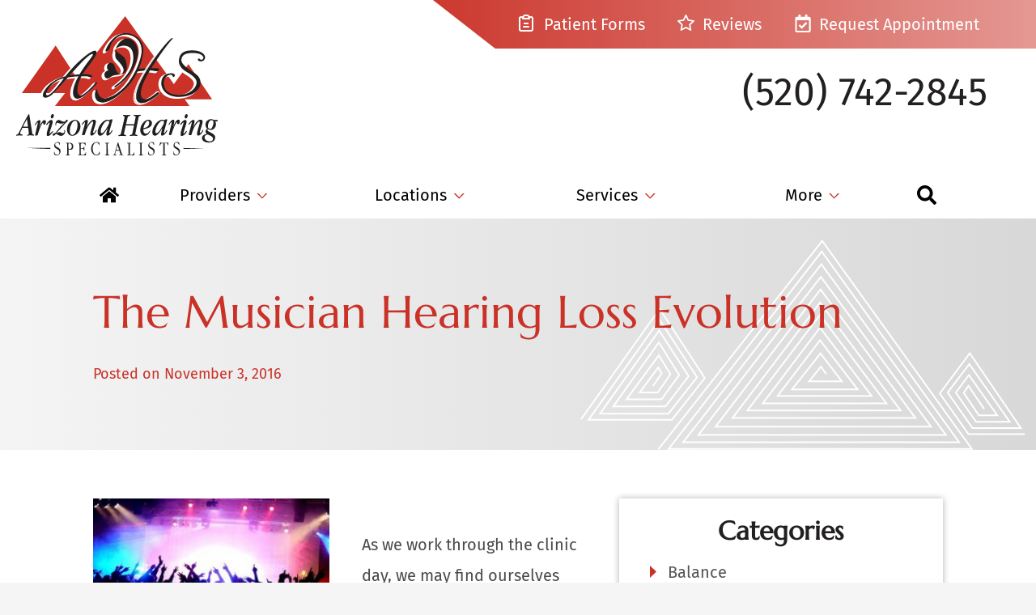

--- FILE ---
content_type: text/html; charset=UTF-8
request_url: https://arizonahearing.com/3908-2/
body_size: 59383
content:
<!DOCTYPE html>
<html lang="en-US" class="fuel5">

<head> <script>
var gform;gform||(document.addEventListener("gform_main_scripts_loaded",function(){gform.scriptsLoaded=!0}),document.addEventListener("gform/theme/scripts_loaded",function(){gform.themeScriptsLoaded=!0}),window.addEventListener("DOMContentLoaded",function(){gform.domLoaded=!0}),gform={domLoaded:!1,scriptsLoaded:!1,themeScriptsLoaded:!1,isFormEditor:()=>"function"==typeof InitializeEditor,callIfLoaded:function(o){return!(!gform.domLoaded||!gform.scriptsLoaded||!gform.themeScriptsLoaded&&!gform.isFormEditor()||(gform.isFormEditor()&&console.warn("The use of gform.initializeOnLoaded() is deprecated in the form editor context and will be removed in Gravity Forms 3.1."),o(),0))},initializeOnLoaded:function(o){gform.callIfLoaded(o)||(document.addEventListener("gform_main_scripts_loaded",()=>{gform.scriptsLoaded=!0,gform.callIfLoaded(o)}),document.addEventListener("gform/theme/scripts_loaded",()=>{gform.themeScriptsLoaded=!0,gform.callIfLoaded(o)}),window.addEventListener("DOMContentLoaded",()=>{gform.domLoaded=!0,gform.callIfLoaded(o)}))},hooks:{action:{},filter:{}},addAction:function(o,r,e,t){gform.addHook("action",o,r,e,t)},addFilter:function(o,r,e,t){gform.addHook("filter",o,r,e,t)},doAction:function(o){gform.doHook("action",o,arguments)},applyFilters:function(o){return gform.doHook("filter",o,arguments)},removeAction:function(o,r){gform.removeHook("action",o,r)},removeFilter:function(o,r,e){gform.removeHook("filter",o,r,e)},addHook:function(o,r,e,t,n){null==gform.hooks[o][r]&&(gform.hooks[o][r]=[]);var d=gform.hooks[o][r];null==n&&(n=r+"_"+d.length),gform.hooks[o][r].push({tag:n,callable:e,priority:t=null==t?10:t})},doHook:function(r,o,e){var t;if(e=Array.prototype.slice.call(e,1),null!=gform.hooks[r][o]&&((o=gform.hooks[r][o]).sort(function(o,r){return o.priority-r.priority}),o.forEach(function(o){"function"!=typeof(t=o.callable)&&(t=window[t]),"action"==r?t.apply(null,e):e[0]=t.apply(null,e)})),"filter"==r)return e[0]},removeHook:function(o,r,t,n){var e;null!=gform.hooks[o][r]&&(e=(e=gform.hooks[o][r]).filter(function(o,r,e){return!!(null!=n&&n!=o.tag||null!=t&&t!=o.priority)}),gform.hooks[o][r]=e)}});
</script>
<meta charset="UTF-8" /><script>if(navigator.userAgent.match(/MSIE|Internet Explorer/i)||navigator.userAgent.match(/Trident\/7\..*?rv:11/i)){var href=document.location.href;if(!href.match(/[?&]nowprocket/)){if(href.indexOf("?")==-1){if(href.indexOf("#")==-1){document.location.href=href+"?nowprocket=1"}else{document.location.href=href.replace("#","?nowprocket=1#")}}else{if(href.indexOf("#")==-1){document.location.href=href+"&nowprocket=1"}else{document.location.href=href.replace("#","&nowprocket=1#")}}}}</script><script>(()=>{class RocketLazyLoadScripts{constructor(){this.v="2.0.4",this.userEvents=["keydown","keyup","mousedown","mouseup","mousemove","mouseover","mouseout","touchmove","touchstart","touchend","touchcancel","wheel","click","dblclick","input"],this.attributeEvents=["onblur","onclick","oncontextmenu","ondblclick","onfocus","onmousedown","onmouseenter","onmouseleave","onmousemove","onmouseout","onmouseover","onmouseup","onmousewheel","onscroll","onsubmit"]}async t(){this.i(),this.o(),/iP(ad|hone)/.test(navigator.userAgent)&&this.h(),this.u(),this.l(this),this.m(),this.k(this),this.p(this),this._(),await Promise.all([this.R(),this.L()]),this.lastBreath=Date.now(),this.S(this),this.P(),this.D(),this.O(),this.M(),await this.C(this.delayedScripts.normal),await this.C(this.delayedScripts.defer),await this.C(this.delayedScripts.async),await this.T(),await this.F(),await this.j(),await this.A(),window.dispatchEvent(new Event("rocket-allScriptsLoaded")),this.everythingLoaded=!0,this.lastTouchEnd&&await new Promise(t=>setTimeout(t,500-Date.now()+this.lastTouchEnd)),this.I(),this.H(),this.U(),this.W()}i(){this.CSPIssue=sessionStorage.getItem("rocketCSPIssue"),document.addEventListener("securitypolicyviolation",t=>{this.CSPIssue||"script-src-elem"!==t.violatedDirective||"data"!==t.blockedURI||(this.CSPIssue=!0,sessionStorage.setItem("rocketCSPIssue",!0))},{isRocket:!0})}o(){window.addEventListener("pageshow",t=>{this.persisted=t.persisted,this.realWindowLoadedFired=!0},{isRocket:!0}),window.addEventListener("pagehide",()=>{this.onFirstUserAction=null},{isRocket:!0})}h(){let t;function e(e){t=e}window.addEventListener("touchstart",e,{isRocket:!0}),window.addEventListener("touchend",function i(o){o.changedTouches[0]&&t.changedTouches[0]&&Math.abs(o.changedTouches[0].pageX-t.changedTouches[0].pageX)<10&&Math.abs(o.changedTouches[0].pageY-t.changedTouches[0].pageY)<10&&o.timeStamp-t.timeStamp<200&&(window.removeEventListener("touchstart",e,{isRocket:!0}),window.removeEventListener("touchend",i,{isRocket:!0}),"INPUT"===o.target.tagName&&"text"===o.target.type||(o.target.dispatchEvent(new TouchEvent("touchend",{target:o.target,bubbles:!0})),o.target.dispatchEvent(new MouseEvent("mouseover",{target:o.target,bubbles:!0})),o.target.dispatchEvent(new PointerEvent("click",{target:o.target,bubbles:!0,cancelable:!0,detail:1,clientX:o.changedTouches[0].clientX,clientY:o.changedTouches[0].clientY})),event.preventDefault()))},{isRocket:!0})}q(t){this.userActionTriggered||("mousemove"!==t.type||this.firstMousemoveIgnored?"keyup"===t.type||"mouseover"===t.type||"mouseout"===t.type||(this.userActionTriggered=!0,this.onFirstUserAction&&this.onFirstUserAction()):this.firstMousemoveIgnored=!0),"click"===t.type&&t.preventDefault(),t.stopPropagation(),t.stopImmediatePropagation(),"touchstart"===this.lastEvent&&"touchend"===t.type&&(this.lastTouchEnd=Date.now()),"click"===t.type&&(this.lastTouchEnd=0),this.lastEvent=t.type,t.composedPath&&t.composedPath()[0].getRootNode()instanceof ShadowRoot&&(t.rocketTarget=t.composedPath()[0]),this.savedUserEvents.push(t)}u(){this.savedUserEvents=[],this.userEventHandler=this.q.bind(this),this.userEvents.forEach(t=>window.addEventListener(t,this.userEventHandler,{passive:!1,isRocket:!0})),document.addEventListener("visibilitychange",this.userEventHandler,{isRocket:!0})}U(){this.userEvents.forEach(t=>window.removeEventListener(t,this.userEventHandler,{passive:!1,isRocket:!0})),document.removeEventListener("visibilitychange",this.userEventHandler,{isRocket:!0}),this.savedUserEvents.forEach(t=>{(t.rocketTarget||t.target).dispatchEvent(new window[t.constructor.name](t.type,t))})}m(){const t="return false",e=Array.from(this.attributeEvents,t=>"data-rocket-"+t),i="["+this.attributeEvents.join("],[")+"]",o="[data-rocket-"+this.attributeEvents.join("],[data-rocket-")+"]",s=(e,i,o)=>{o&&o!==t&&(e.setAttribute("data-rocket-"+i,o),e["rocket"+i]=new Function("event",o),e.setAttribute(i,t))};new MutationObserver(t=>{for(const n of t)"attributes"===n.type&&(n.attributeName.startsWith("data-rocket-")||this.everythingLoaded?n.attributeName.startsWith("data-rocket-")&&this.everythingLoaded&&this.N(n.target,n.attributeName.substring(12)):s(n.target,n.attributeName,n.target.getAttribute(n.attributeName))),"childList"===n.type&&n.addedNodes.forEach(t=>{if(t.nodeType===Node.ELEMENT_NODE)if(this.everythingLoaded)for(const i of[t,...t.querySelectorAll(o)])for(const t of i.getAttributeNames())e.includes(t)&&this.N(i,t.substring(12));else for(const e of[t,...t.querySelectorAll(i)])for(const t of e.getAttributeNames())this.attributeEvents.includes(t)&&s(e,t,e.getAttribute(t))})}).observe(document,{subtree:!0,childList:!0,attributeFilter:[...this.attributeEvents,...e]})}I(){this.attributeEvents.forEach(t=>{document.querySelectorAll("[data-rocket-"+t+"]").forEach(e=>{this.N(e,t)})})}N(t,e){const i=t.getAttribute("data-rocket-"+e);i&&(t.setAttribute(e,i),t.removeAttribute("data-rocket-"+e))}k(t){Object.defineProperty(HTMLElement.prototype,"onclick",{get(){return this.rocketonclick||null},set(e){this.rocketonclick=e,this.setAttribute(t.everythingLoaded?"onclick":"data-rocket-onclick","this.rocketonclick(event)")}})}S(t){function e(e,i){let o=e[i];e[i]=null,Object.defineProperty(e,i,{get:()=>o,set(s){t.everythingLoaded?o=s:e["rocket"+i]=o=s}})}e(document,"onreadystatechange"),e(window,"onload"),e(window,"onpageshow");try{Object.defineProperty(document,"readyState",{get:()=>t.rocketReadyState,set(e){t.rocketReadyState=e},configurable:!0}),document.readyState="loading"}catch(t){console.log("WPRocket DJE readyState conflict, bypassing")}}l(t){this.originalAddEventListener=EventTarget.prototype.addEventListener,this.originalRemoveEventListener=EventTarget.prototype.removeEventListener,this.savedEventListeners=[],EventTarget.prototype.addEventListener=function(e,i,o){o&&o.isRocket||!t.B(e,this)&&!t.userEvents.includes(e)||t.B(e,this)&&!t.userActionTriggered||e.startsWith("rocket-")||t.everythingLoaded?t.originalAddEventListener.call(this,e,i,o):(t.savedEventListeners.push({target:this,remove:!1,type:e,func:i,options:o}),"mouseenter"!==e&&"mouseleave"!==e||t.originalAddEventListener.call(this,e,t.savedUserEvents.push,o))},EventTarget.prototype.removeEventListener=function(e,i,o){o&&o.isRocket||!t.B(e,this)&&!t.userEvents.includes(e)||t.B(e,this)&&!t.userActionTriggered||e.startsWith("rocket-")||t.everythingLoaded?t.originalRemoveEventListener.call(this,e,i,o):t.savedEventListeners.push({target:this,remove:!0,type:e,func:i,options:o})}}J(t,e){this.savedEventListeners=this.savedEventListeners.filter(i=>{let o=i.type,s=i.target||window;return e!==o||t!==s||(this.B(o,s)&&(i.type="rocket-"+o),this.$(i),!1)})}H(){EventTarget.prototype.addEventListener=this.originalAddEventListener,EventTarget.prototype.removeEventListener=this.originalRemoveEventListener,this.savedEventListeners.forEach(t=>this.$(t))}$(t){t.remove?this.originalRemoveEventListener.call(t.target,t.type,t.func,t.options):this.originalAddEventListener.call(t.target,t.type,t.func,t.options)}p(t){let e;function i(e){return t.everythingLoaded?e:e.split(" ").map(t=>"load"===t||t.startsWith("load.")?"rocket-jquery-load":t).join(" ")}function o(o){function s(e){const s=o.fn[e];o.fn[e]=o.fn.init.prototype[e]=function(){return this[0]===window&&t.userActionTriggered&&("string"==typeof arguments[0]||arguments[0]instanceof String?arguments[0]=i(arguments[0]):"object"==typeof arguments[0]&&Object.keys(arguments[0]).forEach(t=>{const e=arguments[0][t];delete arguments[0][t],arguments[0][i(t)]=e})),s.apply(this,arguments),this}}if(o&&o.fn&&!t.allJQueries.includes(o)){const e={DOMContentLoaded:[],"rocket-DOMContentLoaded":[]};for(const t in e)document.addEventListener(t,()=>{e[t].forEach(t=>t())},{isRocket:!0});o.fn.ready=o.fn.init.prototype.ready=function(i){function s(){parseInt(o.fn.jquery)>2?setTimeout(()=>i.bind(document)(o)):i.bind(document)(o)}return"function"==typeof i&&(t.realDomReadyFired?!t.userActionTriggered||t.fauxDomReadyFired?s():e["rocket-DOMContentLoaded"].push(s):e.DOMContentLoaded.push(s)),o([])},s("on"),s("one"),s("off"),t.allJQueries.push(o)}e=o}t.allJQueries=[],o(window.jQuery),Object.defineProperty(window,"jQuery",{get:()=>e,set(t){o(t)}})}P(){const t=new Map;document.write=document.writeln=function(e){const i=document.currentScript,o=document.createRange(),s=i.parentElement;let n=t.get(i);void 0===n&&(n=i.nextSibling,t.set(i,n));const c=document.createDocumentFragment();o.setStart(c,0),c.appendChild(o.createContextualFragment(e)),s.insertBefore(c,n)}}async R(){return new Promise(t=>{this.userActionTriggered?t():this.onFirstUserAction=t})}async L(){return new Promise(t=>{document.addEventListener("DOMContentLoaded",()=>{this.realDomReadyFired=!0,t()},{isRocket:!0})})}async j(){return this.realWindowLoadedFired?Promise.resolve():new Promise(t=>{window.addEventListener("load",t,{isRocket:!0})})}M(){this.pendingScripts=[];this.scriptsMutationObserver=new MutationObserver(t=>{for(const e of t)e.addedNodes.forEach(t=>{"SCRIPT"!==t.tagName||t.noModule||t.isWPRocket||this.pendingScripts.push({script:t,promise:new Promise(e=>{const i=()=>{const i=this.pendingScripts.findIndex(e=>e.script===t);i>=0&&this.pendingScripts.splice(i,1),e()};t.addEventListener("load",i,{isRocket:!0}),t.addEventListener("error",i,{isRocket:!0}),setTimeout(i,1e3)})})})}),this.scriptsMutationObserver.observe(document,{childList:!0,subtree:!0})}async F(){await this.X(),this.pendingScripts.length?(await this.pendingScripts[0].promise,await this.F()):this.scriptsMutationObserver.disconnect()}D(){this.delayedScripts={normal:[],async:[],defer:[]},document.querySelectorAll("script[type$=rocketlazyloadscript]").forEach(t=>{t.hasAttribute("data-rocket-src")?t.hasAttribute("async")&&!1!==t.async?this.delayedScripts.async.push(t):t.hasAttribute("defer")&&!1!==t.defer||"module"===t.getAttribute("data-rocket-type")?this.delayedScripts.defer.push(t):this.delayedScripts.normal.push(t):this.delayedScripts.normal.push(t)})}async _(){await this.L();let t=[];document.querySelectorAll("script[type$=rocketlazyloadscript][data-rocket-src]").forEach(e=>{let i=e.getAttribute("data-rocket-src");if(i&&!i.startsWith("data:")){i.startsWith("//")&&(i=location.protocol+i);try{const o=new URL(i).origin;o!==location.origin&&t.push({src:o,crossOrigin:e.crossOrigin||"module"===e.getAttribute("data-rocket-type")})}catch(t){}}}),t=[...new Map(t.map(t=>[JSON.stringify(t),t])).values()],this.Y(t,"preconnect")}async G(t){if(await this.K(),!0!==t.noModule||!("noModule"in HTMLScriptElement.prototype))return new Promise(e=>{let i;function o(){(i||t).setAttribute("data-rocket-status","executed"),e()}try{if(navigator.userAgent.includes("Firefox/")||""===navigator.vendor||this.CSPIssue)i=document.createElement("script"),[...t.attributes].forEach(t=>{let e=t.nodeName;"type"!==e&&("data-rocket-type"===e&&(e="type"),"data-rocket-src"===e&&(e="src"),i.setAttribute(e,t.nodeValue))}),t.text&&(i.text=t.text),t.nonce&&(i.nonce=t.nonce),i.hasAttribute("src")?(i.addEventListener("load",o,{isRocket:!0}),i.addEventListener("error",()=>{i.setAttribute("data-rocket-status","failed-network"),e()},{isRocket:!0}),setTimeout(()=>{i.isConnected||e()},1)):(i.text=t.text,o()),i.isWPRocket=!0,t.parentNode.replaceChild(i,t);else{const i=t.getAttribute("data-rocket-type"),s=t.getAttribute("data-rocket-src");i?(t.type=i,t.removeAttribute("data-rocket-type")):t.removeAttribute("type"),t.addEventListener("load",o,{isRocket:!0}),t.addEventListener("error",i=>{this.CSPIssue&&i.target.src.startsWith("data:")?(console.log("WPRocket: CSP fallback activated"),t.removeAttribute("src"),this.G(t).then(e)):(t.setAttribute("data-rocket-status","failed-network"),e())},{isRocket:!0}),s?(t.fetchPriority="high",t.removeAttribute("data-rocket-src"),t.src=s):t.src="data:text/javascript;base64,"+window.btoa(unescape(encodeURIComponent(t.text)))}}catch(i){t.setAttribute("data-rocket-status","failed-transform"),e()}});t.setAttribute("data-rocket-status","skipped")}async C(t){const e=t.shift();return e?(e.isConnected&&await this.G(e),this.C(t)):Promise.resolve()}O(){this.Y([...this.delayedScripts.normal,...this.delayedScripts.defer,...this.delayedScripts.async],"preload")}Y(t,e){this.trash=this.trash||[];let i=!0;var o=document.createDocumentFragment();t.forEach(t=>{const s=t.getAttribute&&t.getAttribute("data-rocket-src")||t.src;if(s&&!s.startsWith("data:")){const n=document.createElement("link");n.href=s,n.rel=e,"preconnect"!==e&&(n.as="script",n.fetchPriority=i?"high":"low"),t.getAttribute&&"module"===t.getAttribute("data-rocket-type")&&(n.crossOrigin=!0),t.crossOrigin&&(n.crossOrigin=t.crossOrigin),t.integrity&&(n.integrity=t.integrity),t.nonce&&(n.nonce=t.nonce),o.appendChild(n),this.trash.push(n),i=!1}}),document.head.appendChild(o)}W(){this.trash.forEach(t=>t.remove())}async T(){try{document.readyState="interactive"}catch(t){}this.fauxDomReadyFired=!0;try{await this.K(),this.J(document,"readystatechange"),document.dispatchEvent(new Event("rocket-readystatechange")),await this.K(),document.rocketonreadystatechange&&document.rocketonreadystatechange(),await this.K(),this.J(document,"DOMContentLoaded"),document.dispatchEvent(new Event("rocket-DOMContentLoaded")),await this.K(),this.J(window,"DOMContentLoaded"),window.dispatchEvent(new Event("rocket-DOMContentLoaded"))}catch(t){console.error(t)}}async A(){try{document.readyState="complete"}catch(t){}try{await this.K(),this.J(document,"readystatechange"),document.dispatchEvent(new Event("rocket-readystatechange")),await this.K(),document.rocketonreadystatechange&&document.rocketonreadystatechange(),await this.K(),this.J(window,"load"),window.dispatchEvent(new Event("rocket-load")),await this.K(),window.rocketonload&&window.rocketonload(),await this.K(),this.allJQueries.forEach(t=>t(window).trigger("rocket-jquery-load")),await this.K(),this.J(window,"pageshow");const t=new Event("rocket-pageshow");t.persisted=this.persisted,window.dispatchEvent(t),await this.K(),window.rocketonpageshow&&window.rocketonpageshow({persisted:this.persisted})}catch(t){console.error(t)}}async K(){Date.now()-this.lastBreath>45&&(await this.X(),this.lastBreath=Date.now())}async X(){return document.hidden?new Promise(t=>setTimeout(t)):new Promise(t=>requestAnimationFrame(t))}B(t,e){return e===document&&"readystatechange"===t||(e===document&&"DOMContentLoaded"===t||(e===window&&"DOMContentLoaded"===t||(e===window&&"load"===t||e===window&&"pageshow"===t)))}static run(){(new RocketLazyLoadScripts).t()}}RocketLazyLoadScripts.run()})();</script>

<title>The Musician Hearing Loss Evolution - Arizona Hearing Specialists</title>
<style id="rocket-critical-css">:root{--contain-padding:9vw;--primary-color:#CA3127;--accent-color:#555;--title-font:'Marcellus', sans-serif;--title-color:var(--primary-color);--content-font:'Fira Sans', sans-serif;--content-color:#4a4a4a;--outline-color:#69F;--black:#000;--white:#fff}html{line-height:1.15;-webkit-text-size-adjust:100%}body{margin:0}main{display:block}h1{font-size:2em;margin:.67em 0}a{background-color:transparent}img{border-style:none}input{font-family:inherit;font-size:100%;line-height:1.15;margin:0}input{overflow:visible}[type=submit]{-webkit-appearance:button}[type=submit]::-moz-focus-inner{border-style:none;padding:0}[type=submit]:-moz-focusring{outline:1px dotted ButtonText}[type=search]{-webkit-appearance:textfield;outline-offset:-2px}[type=search]::-webkit-search-decoration{-webkit-appearance:none}::-webkit-file-upload-button{-webkit-appearance:button;font:inherit}details{display:block}summary{display:list-item}*,*::before,*::after{box-sizing:border-box;-webkit-font-smoothing:antialiased;-moz-osx-font-smoothing:grayscale}html{font-family:sans-serif;font-size:125%;line-height:1.5;-webkit-overflow-scrolling:touch}body{position:relative;min-width:18rem;font-family:var(--content-font);font-size:1em;line-height:1.5;color:var(--content-color);background:#f5f5f5}h1,h2{margin:0 0 0.5em 0;font-family:var(--title-font);font-weight:700;line-height:normal;color:var(--title-color)}p{margin:0 0 1.2em}ul{margin:0;padding:0;list-style:none}li{margin:0}iframe,img,svg{vertical-align:middle;max-width:100%}img,svg{height:auto}img{object-fit:cover}iframe{margin:0 auto 3rem auto}a{text-decoration:none;color:var(--accent-color)}a[href^="tel:"]{white-space:nowrap}input{margin:0;border:0;padding:0;color:inherit;background:none}.site-wrapper{margin:auto;width:100%;max-width:96rem;background:#fff}.site-wrapper>*{width:100%}.contain{display:block;position:relative;margin:auto;padding-right:var(--contain-padding);padding-left:var(--contain-padding);width:100%}.button{display:block;vertical-align:middle;border-radius:0.25em;padding:0.75em 1em;font-size:1.1em;font-weight:400;line-height:normal;text-align:center;text-decoration:none;color:#fff;background:linear-gradient(88.34deg,#CA3127 2.82%,#E15046 97.18%);max-width:11em;margin:0 auto;position:relative;overflow:hidden;z-index:10}.button:before{content:'';position:absolute;transform:rotate(45deg);left:-8em;top:-4em;width:8em;height:8em;background:#B90E03;z-index:-1}.button:after{content:'';position:absolute;transform:rotate(45deg);bottom:-4em;right:-8em;width:8em;height:8em;background:#B90E03;z-index:-1}.search-form{display:flex}.search-form label{width:100%}.search-field{padding:0.5em 1em;width:100%;line-height:1.5;color:var(--content-color);background:#eee}.search-submit{padding:0.5em 1em;line-height:1.5;color:#fff;background:var(--primary-color)}a,summary{outline-style:solid;outline-color:transparent;outline-offset:0;outline-width:2px}a{outline-offset:0.5rem}.button{outline-offset:0}.skip-to-content{display:block;position:absolute;top:-10000rem;left:1rem;z-index:99999;padding:0.5em 1em;background:#eee;box-shadow:1px 1px 0.2em rgba(0,0,0,0.5)}.screen-reader-text{position:absolute;top:auto;left:-10000rem;height:1px;width:1px;overflow:hidden}.header{padding:1rem;text-align:center;box-shadow:0px 2px 4px rgba(0,0,0,0.25);z-index:10}.header-menu,.header-phone{display:none}@media (min-width:32.5em){.header{padding-left:3rem;padding-right:3rem}}@media (min-width:68.5em){.header{display:grid;grid-template-areas:'logo nav' 'logo phone';justify-items:end;text-align:left;box-shadow:none;padding:0 0 1em 1em}.header-logo{grid-area:logo;justify-self:start;padding-top:1em}.header-logo svg{width:12.5em}.header-menu{grid-area:nav;display:flex;position:relative;background:linear-gradient(90deg,#CA3127 -1.96%,rgba(202,49,39,0.5) 100%);height:3em;padding:0 3rem 0 7em;z-index:1}.header-menu:after{content:'';position:absolute;top:0;left:-9em;width:20.5em;height:5.5em;transform:rotate(38deg);background:var(--white);z-index:-1}.header-menu li a{color:#fff;height:100%;display:block;padding:.75em .5em .5em .5em}.header-menu li:nth-child(n+2){margin-left:1rem}.header-menu svg{vertical-align:top;margin:0.15em 0.2em 0 0;width:1.1em;height:1.1em}.header-phone{grid-area:phone;display:block;font-size:2.4em;margin-top:-.5em;margin-right:3rem}.header-phone a{color:#221F1F}}@media (min-width:68.5em){.copyright{grid-area:copyright;margin:0}.policy-nav{grid-area:nav;justify-self:end}}.fm-map{position:relative;width:100%;height:100%;min-height:24em;max-height:calc(90vh - 3.2rem);background:#e5e5e5}@media (min-width:68.5em){.fm-map{height:37em}.menu-sub .fm-map{height:100%}}@media (min-width:26em) and (max-width:68.49em){.menu-level-1{width:100%}}@media (min-width:68.5em){:root{--menu-bg-color:var(--primary-color);--menu-sub-bg-color:var(--accent-color);--menu-link-color:#fff;--menu-link-hover-bg-color:rgba(0,0,0,0.15);--menu-marker:polygon(50% 100%, 0 0, 100% 0);--menu-marker:polygon(85% 0, 50% 75%, 15% 0, 0 0, 50% 100%, 100% 0);--menu-sub-height:28rem}.menu-links-wrap{display:none}#menu-item-1426 .menu-item-title{display:none}.primary-menu .menu-mobile{display:none}.primary-menu{display:flex;justify-content:center;position:-webkit-sticky;position:sticky;top:0;z-index:999;padding:0 var(--contain-padding);color:var(--menu-link-color)}summary.menu-item-title::-webkit-details-marker{display:none}summary.menu-item-title{list-style:none}.menu-level-1{flex:1 1 auto}.menu-level-1>.menu-item-title{display:block;text-align:center;text-decoration:none;outline-offset:0}.menu-level-1>.menu-item-title span{overflow:hidden;position:relative;z-index:10}.menu-level-1>.menu-item-title span:before{content:'';position:absolute;top:100%;left:0;width:100%;height:100%;background:var(--primary-color);z-index:-1;border-radius:8px 8px 0 0}.menu-level-1>.menu-item-title>span{display:block;position:relative;padding:0.7rem;color:var(--black)}.menu-level-1>summary.menu-item-title>span::after{content:'';display:inline-block;vertical-align:top;margin:0.65em 0 0 0.4em;width:0.7rem;height:0.35rem;background:var(--primary-color);transform-style:preserve-3d;-webkit-clip-path:var(--menu-marker);clip-path:var(--menu-marker)}.menu-level-1>.menu-item-title>span>svg{display:none}.menu-level-1>summary.menu-item-title::before{content:'';position:fixed;top:0;right:0;bottom:0;left:0;z-index:-5;background:rgba(0,0,0,0.01);opacity:0}.menu-home,.menu-search{flex:1 1 auto;min-width:2rem;width:2%;max-width:2.7rem}.menu-home .menu-item-title,.menu-search .menu-item-title{position:relative;text-indent:-999em}.menu-home>.menu-item-title>span>svg,.menu-search>.menu-item-title>span>svg{display:block;position:absolute;top:0;right:0;bottom:0;left:0;width:1.2rem;height:1.2rem;margin:auto}.menu-sub .menu-item-title{display:block;padding:0.4rem 1rem;text-decoration:none;color:var(--menu-link-color);outline-offset:0}.menu-sub .button:before{width:11em;height:11em;left:-11em;top:-6em}.menu-sub .button:after{width:11em;height:11em;right:-11em;bottom:-6em}.menu-sub summary.menu-item-title::after{content:'';display:inline-block;vertical-align:top;margin:0.65em 0 0 0.4em;width:0.7rem;height:0.35rem;background:var(--menu-link-color);transform-style:preserve-3d;-webkit-clip-path:var(--menu-marker);clip-path:var(--menu-marker)}.menu-sub .menu-item.menu-open>summary.menu-item-title::after{transform:rotateX(180deg)}.menu-sub::-webkit-scrollbar{width:0.4rem}.menu-sub::-webkit-scrollbar-thumb{background-color:rgba(255,255,255,0.3);border-radius:0.2rem}.menu-sub::-webkit-scrollbar-track{background-color:rgba(0,0,0,0.15)}.menu-level-1>.menu-sub{position:absolute;top:100%;left:1.5rem;right:1.5rem;border-radius:0 0 0.4rem 0.4rem;padding:1.5rem;height:calc(100vh - 2.9rem);max-height:var(--menu-sub-height);overflow:auto;overscroll-behavior:contain;text-align:left;color:var(--menu-link-color);box-shadow:0 0.1em 0.2em rgba(0,0,0,0.05),0 0.3em 0.6em rgba(0,0,0,0.08),0 1em 2em rgba(0,0,0,0.15);opacity:0;transform:perspective(100rem) rotateX(-15deg);transform-origin:top center;transform-style:preserve-3d;background-image:url(https://arizonahearing.com/wp-content/themes/fuel-junior/images/menutriangles.svg),linear-gradient(180deg,#4A4A4A 0%,#3C3C3C 100%);background-repeat:no-repeat;background-position:bottom right}.menu-width-1{position:relative}.primary-menu .menu-width-1>.menu-sub{left:calc(50% - 8.5rem);width:17rem;height:auto;max-height:var(--menu-sub-height);margin:auto}.menu-level-2 summary.menu-item-title{font-size:1.1em;font-weight:bold}.menu-level-2 summary.menu-item-title::after{display:none}.menu-columns{display:flex;gap:1em 1.5em}details{width:100%}.menu-columns .menu-item{break-inside:avoid}.menu-span-3 .menu-columns{grid-template-columns:repeat(3,minmax(12em,1fr))}.menu-columns>.menu-item>.menu-sub{column-width:12em;column-gap:1.5em}.menu-span-2{grid-column:span 2}.menu-span-3{grid-column:span 3}.menu-columns>.menu-parent>summary.menu-item-title{margin-bottom:0.5em;font-size:1.1em;font-weight:normal;border-bottom:1px solid rgba(255,255,255,0.3);border-radius:0}.menu-tabs>.menu-sub{padding-left:0;padding-right:0;overflow:hidden}.menu-tabs .menu-level-2{margin:0.5em 0;width:25%;max-width:18rem}.menu-tabs .menu-level-2>.menu-item-title{position:relative;padding-right:2em;font-size:1em;font-weight:normal}.menu-tabs .menu-level-2.menu-open>.menu-item-title{background:rgba(0,0,0,0.15)}.menu-tabs .menu-level-2>.menu-item-title::after{display:block;position:absolute;top:0;right:1em;bottom:0;margin:auto}.menu-tabs .menu-level-2.menu-open>.menu-item-title::after{transform:rotate(-90deg)}.menu-tabs .menu-level-2>.menu-sub{position:absolute;top:0;right:0;left:min(25%,18rem);padding:2rem 2rem 1.5rem;max-height:100%;overflow:auto;overscroll-behavior:contain;opacity:0;transform:translateY(-3em)}.menu-tabs .menu-level-2.menu-open>.menu-sub{opacity:1;transform:translateY(0)}.menu-bio-list{display:flex;flex-wrap:wrap;gap:3%;justify-content:center;align-items:flex-start}.menu-bio-link{display:block;flex:1 1 auto;margin-top:1em;min-width:10rem;width:1%;max-width:12rem;line-height:1.3;text-align:center;text-decoration:none;color:var(--menu-link-color)}.menu-bio-image{display:block;position:relative;margin:0 0 0.8rem;width:100%;padding-top:100%;transform-origin:center bottom;will-change:transform;background:linear-gradient(180deg,rgba(219,219,219,0.5) 0%,#DBDBDB 100%);overflow:hidden}.menu-bio-image:before{content:'';position:absolute;left:-1em;top:-1em;width:2em;height:2em;background:#D8D8D8;z-index:-1;transform:rotate(45deg)}.menu-bio-image:after{content:'';position:absolute;left:-2em;top:-2em;width:3.5em;height:3.5em;transform:rotate(45deg);background:var(--menu-sub-bg-color);z-index:-2}.menu-bio-image img{position:absolute;top:0;right:0;bottom:0;left:0;margin:0;width:100%;height:100%;object-fit:cover;object-position:center top}.menu-bio-label{display:block}.menu-bio-name{display:block;font-size:1.1em}.menu-bio-cred{display:block;font-size:0.9em}.menu-locations>.menu-sub{height:var(--menu-sub-height)}.menu-locations .fm-map{position:absolute;top:0;right:0;bottom:0;left:0;height:auto;max-height:none}.menu-more .search-form{display:none}.menu-search>.menu-sub{height:auto;background:var(--menu-sub-bg-color)}.menu-search .search-form{margin:auto;width:24rem;min-width:50%;max-width:100%}.menu-more-right>.menu-item-title{display:none}.menu-sub .button{text-align:left;max-width:18em;margin:1em auto}}:root{--block-spacing:1.5em}@media (min-width:38.5em){:root{--block-spacing:2em}}.entry-meta,.entry-by{display:none}.single-post .entry-meta{display:block;font-size:0.9em;color:var(--primary-color)}.wp-post-image{display:block;clear:both;margin:0 auto var(--block-spacing)}.main-header{padding-top:3.25rem;padding-bottom:3.5rem;color:#fff;background:linear-gradient(180deg,#F4F4F4 0%,#D8D8D8 100%)}.main-title{color:var(--primary-color);font-weight:400;text-align:center;font-size:1.6em;z-index:100;position:relative}@media (min-width:68.5em){.main-title{text-align:left;font-size:2.8em}.main-header{padding-top:4rem;padding-bottom:4rem;background:linear-gradient(90deg,#F4F4F4 0%,#D8D8D8 100%);position:relative}.main-header:before{content:'';position:absolute;right:0;top:0;width:45%;height:100%;background:url(https://arizonahearing.com/wp-content/themes/fuel-junior/images/header-triangle.svg) no-repeat;background-position:bottom}}.entry-sidebar .entry-content{padding-top:3rem;padding-bottom:3rem}.entry-sidebar .entry-content{margin:0 auto;max-width:42rem}.entry-content>:first-child{margin-top:0}.entry-content a{text-decoration-color:var(--primary-color);color:var(--primary-color)}.entry-content p{font-size:.9em;line-height:1.89;color:#4A4A4A}.wp-block-categories-list li{position:relative;list-style:none}.wp-block-categories-list li:before{content:'';position:absolute;left:-1.3em;top:.35em;width:.75em;height:.75em;background:url(https://arizonahearing.com/wp-content/themes/fuel-junior/images/listarrow.svg) center/contain no-repeat}@media (min-width:68.5em){.entry-content p{font-size:1em;line-height:1.9}.entry-content a{padding:0 0.2em;text-decoration-color:var(--primary-color);background:linear-gradient(0deg,var(--primary-color),var(--primary-color)) no-repeat right bottom / 0 100%}}.entry-sidebar .widget-area{margin:0 auto 3em auto;max-width:20rem}.widget_block{box-shadow:0px 0px 8px rgba(0,0,0,0.3)}.widget-categories{padding:1em}.widget-categories h2{text-align:center;font-size:1.3em;color:#221F1F}.widget{display:block;margin:0 0 2em 0}.widget ul{margin-left:2em;list-style:initial}.widget li{margin-bottom:0.4em}@media (min-width:68.5em){.entry-sidebar{display:flex;justify-content:space-between;align-items:stretch}.entry-sidebar .entry-content{flex:1 1 auto}.entry-sidebar .widget-area{flex:0 0 auto;margin-left:4%;padding-top:3rem;width:20rem}.widget-categories h2{font-size:1.6em}}</style>
<meta name="viewport" content="width=device-width" /><script type="rocketlazyloadscript">
			var fm = {};
			fm.url = {
				site:"https://arizonahearing.com/",
				admin:"https://arizonahearing.com/wp-admin/",
				theme:"https://arizonahearing.com/wp-content/themes/fuel/",
				child:"https://arizonahearing.com/wp-content/themes/fuel-junior/"
			};
		</script><meta name="dc.title" content="The Musician Hearing Loss Evolution - Arizona Hearing Specialists">
<meta name="dc.description" content="As we work through the clinic day, we may find ourselves jealous of our patients with those high frequency hearing losses due to concert their attendance">
<meta name="dc.relation" content="https://arizonahearing.com/3908-2/">
<meta name="dc.source" content="https://arizonahearing.com/">
<meta name="dc.language" content="en_US">
<meta name="description" content="As we work through the clinic day, we may find ourselves jealous of our patients with those high frequency hearing losses due to concert their attendance">
<meta name="robots" content="index, follow, max-snippet:-1, max-image-preview:large, max-video-preview:-1">
<link rel="canonical" href="https://arizonahearing.com/3908-2/">
<meta property="og:url" content="https://arizonahearing.com/3908-2/">
<meta property="og:site_name" content="Arizona Hearing Specialists">
<meta property="og:locale" content="en_US">
<meta property="og:type" content="article">
<meta property="article:author" content="https://www.facebook.com/arizonahearing">
<meta property="article:publisher" content="https://www.facebook.com/arizonahearing">
<meta property="article:section" content="Hearing Loss">
<meta property="article:tag" content="hearing loss">
<meta property="article:tag" content="musicians">
<meta property="article:tag" content="noise-induced hearing loss">
<meta property="og:title" content="The Musician Hearing Loss Evolution - Arizona Hearing Specialists">
<meta property="og:description" content="As we work through the clinic day, we may find ourselves jealous of our patients with those high frequency hearing losses due to concert their attendance">
<meta property="og:image" content="https://arizonahearing.com/wp-content/uploads/2016/11/rc-300x150-1.jpg">
<meta property="og:image:secure_url" content="https://arizonahearing.com/wp-content/uploads/2016/11/rc-300x150-1.jpg">
<meta property="og:image:width" content="300">
<meta property="og:image:height" content="150">
<meta property="og:image:alt" content="rc">
<meta name="twitter:card" content="summary">
<meta name="twitter:site" content="@arizonahearing">
<meta name="twitter:creator" content="@arizonahearing">
<meta name="twitter:title" content="The Musician Hearing Loss Evolution - Arizona Hearing Specialists">
<meta name="twitter:description" content="As we work through the clinic day, we may find ourselves jealous of our patients with those high frequency hearing losses due to concert their attendance">
<meta name="twitter:image" content="https://arizonahearing.com/wp-content/uploads/2016/11/rc-300x150-1.jpg">

<link rel="alternate" type="application/rss+xml" title="Arizona Hearing Specialists &raquo; Feed" href="https://arizonahearing.com/feed/" />
<link rel="alternate" type="application/rss+xml" title="Arizona Hearing Specialists &raquo; Comments Feed" href="https://arizonahearing.com/comments/feed/" />
<script type="application/ld+json">{"@context":"https:\/\/schema.org\/","@type":"Article","datePublished":"2016-11-03T13:02:51-07:00","dateModified":"2022-06-07T12:40:38-07:00","mainEntityOfPage":{"@type":"WebPage","@id":"https:\/\/arizonahearing.com\/3908-2\/"},"headline":"The Musician Hearing Loss Evolution","author":{"@type":"Person","name":"Arizona Hearing Specialists","url":"https:\/\/arizonahearing.com"},"image":{"@type":"ImageObject","url":"https:\/\/arizonahearing.com\/wp-content\/uploads\/2016\/11\/rc-300x150-1.jpg"},"publisher":{"@type":"Organization","name":"Arizona Hearing Specialists","logo":{"@type":"ImageObject","url":"https:\/\/arizonahearing.com\/wp-content\/uploads\/2018\/11\/arizona-hearing-logo.png","width":"289","height":"210"},"sameAs":["https:\/\/www.facebook.com\/arizonahearing","https:\/\/twitter.com\/@arizonahearing","https:\/\/www.youtube.com\/user\/ArizonaHearing\/videos"]},"description":"As we work through the clinic day, we may find ourselves jealous of\u00a0our patients with those high frequency hearing losses due to concert their attendance.\u00a0 Often these were the lucky&hellip;"}</script>
<link rel="alternate" title="oEmbed (JSON)" type="application/json+oembed" href="https://arizonahearing.com/wp-json/oembed/1.0/embed?url=https%3A%2F%2Farizonahearing.com%2F3908-2%2F" />
<link rel="alternate" title="oEmbed (XML)" type="text/xml+oembed" href="https://arizonahearing.com/wp-json/oembed/1.0/embed?url=https%3A%2F%2Farizonahearing.com%2F3908-2%2F&#038;format=xml" />
<style id='wp-img-auto-sizes-contain-inline-css'>
img:is([sizes=auto i],[sizes^="auto," i]){contain-intrinsic-size:3000px 1500px}
/*# sourceURL=wp-img-auto-sizes-contain-inline-css */
</style>
<style id='classic-theme-styles-inline-css'>
/*! This file is auto-generated */
.wp-block-button__link{color:#fff;background-color:#32373c;border-radius:9999px;box-shadow:none;text-decoration:none;padding:calc(.667em + 2px) calc(1.333em + 2px);font-size:1.125em}.wp-block-file__button{background:#32373c;color:#fff;text-decoration:none}
/*# sourceURL=/wp-includes/css/classic-themes.min.css */
</style>
<style id='fuelCAPTCHA-inline-styles-inline-css'>

			.fuelCAPTCHA {
				visibility: hidden;
				position: absolute;
				left: -100vw;
			}
		
/*# sourceURL=fuelCAPTCHA-inline-styles-inline-css */
</style>
<link data-minify="1" rel='preload'  href='https://arizonahearing.com/wp-content/cache/min/1/wp-content/plugins/fuelLOCATIONS/css/fuelLOCATIONS.css?ver=1768419145' data-rocket-async="style" as="style" onload="this.onload=null;this.rel='stylesheet'" onerror="this.removeAttribute('data-rocket-async')"  media='all' />
<link data-minify="1" rel='preload'  href='https://arizonahearing.com/wp-content/cache/min/1/wp-content/themes/fuel-junior/style.css?ver=1768419145' data-rocket-async="style" as="style" onload="this.onload=null;this.rel='stylesheet'" onerror="this.removeAttribute('data-rocket-async')"  media='all' />
<link data-minify="1" rel='preload'  href='https://arizonahearing.com/wp-content/cache/min/1/wp-content/themes/fuel-junior/css/menu.css?ver=1768419145' data-rocket-async="style" as="style" onload="this.onload=null;this.rel='stylesheet'" onerror="this.removeAttribute('data-rocket-async')"  media='all' />
<link data-minify="1" rel='preload'  href='https://arizonahearing.com/wp-content/cache/min/1/wp-content/themes/fuel-junior/css/secondary.css?ver=1768419160' data-rocket-async="style" as="style" onload="this.onload=null;this.rel='stylesheet'" onerror="this.removeAttribute('data-rocket-async')"  media='all' />
<style id='rocket-lazyload-inline-css'>
.rll-youtube-player{position:relative;padding-bottom:56.23%;height:0;overflow:hidden;max-width:100%;}.rll-youtube-player:focus-within{outline: 2px solid currentColor;outline-offset: 5px;}.rll-youtube-player iframe{position:absolute;top:0;left:0;width:100%;height:100%;z-index:100;background:0 0}.rll-youtube-player img{bottom:0;display:block;left:0;margin:auto;max-width:100%;width:100%;position:absolute;right:0;top:0;border:none;height:auto;-webkit-transition:.4s all;-moz-transition:.4s all;transition:.4s all}.rll-youtube-player img:hover{-webkit-filter:brightness(75%)}.rll-youtube-player .play{height:100%;width:100%;left:0;top:0;position:absolute;background:url(https://arizonahearing.com/wp-content/plugins/wp-rocket/assets/img/youtube.png) no-repeat center;background-color: transparent !important;cursor:pointer;border:none;}
/*# sourceURL=rocket-lazyload-inline-css */
</style>
<script id="map-loader-js-extra">
var fuelLOCATIONS = {"site_url":"https://arizonahearing.com","plugin_url":"https://arizonahearing.com/wp-content/plugins/fuelLOCATIONS/","maps_key":"AIzaSyBWXEy2LRk12zrGqGb2Dd-3v81WpLtizqs"};
//# sourceURL=map-loader-js-extra
</script>
<script type="rocketlazyloadscript" data-minify="1" data-rocket-src="https://arizonahearing.com/wp-content/cache/min/1/wp-content/plugins/fuelLOCATIONS/js/map.js?ver=1768419145" id="map-loader-js" data-rocket-defer defer></script>
<script src="https://arizonahearing.com/wp-includes/js/jquery/jquery.min.js?ver=3.7.1" id="jquery-core-js"></script>
<script src="https://arizonahearing.com/wp-includes/js/jquery/jquery-migrate.min.js?ver=3.4.1" id="jquery-migrate-js"></script>
<script type="rocketlazyloadscript" data-minify="1" data-rocket-src="https://arizonahearing.com/wp-content/cache/min/1/wp-content/themes/fuel/js/script.js?ver=1768419145" id="fuel_parent_script-js" data-rocket-defer defer></script>
<script id="fuel_child_script-js-extra">
var urls = {"site":"https://arizonahearing.com","child_theme":"https://arizonahearing.com/wp-content/themes/fuel-junior"};
//# sourceURL=fuel_child_script-js-extra
</script>
<script type="rocketlazyloadscript" data-minify="1" data-rocket-src="https://arizonahearing.com/wp-content/cache/min/1/wp-content/themes/fuel-junior/js/script.js?ver=1768419145" id="fuel_child_script-js" data-rocket-defer defer></script>
<link rel="https://api.w.org/" href="https://arizonahearing.com/wp-json/" /><link rel="alternate" title="JSON" type="application/json" href="https://arizonahearing.com/wp-json/wp/v2/posts/3908" /><link rel="EditURI" type="application/rsd+xml" title="RSD" href="https://arizonahearing.com/xmlrpc.php?rsd" />
<meta name="generator" content="WordPress 6.9" />
<link rel='shortlink' href='https://arizonahearing.com/?p=3908' />
<meta property="og:image" content="https://arizonahearing.com/wp-content/uploads/2016/11/rc-300x150-1.jpg" /><!-- Google Tag Manager -->
<script>(function(w,d,s,l,i){w[l]=w[l]||[];w[l].push({'gtm.start':
new Date().getTime(),event:'gtm.js'});var f=d.getElementsByTagName(s)[0],
j=d.createElement(s),dl=l!='dataLayer'?'&l='+l:'';j.async=true;j.src=
'https://www.googletagmanager.com/gtm.js?id='+i+dl;f.parentNode.insertBefore(j,f);
})(window,document,'script','dataLayer','GTM-PDVVNZN');</script>
<!-- End Google Tag Manager -->
<meta name="msvalidate.01" content="1ACF9256A77F4FF464AB81E13E9745DB" />
<!-- Convirza Script Begins -->

<!-- Global site tag (gtag.js) - Google Analytics -->
<script async src="https://www.googletagmanager.com/gtag/js?id=UA-68216305-1"></script>
<script>
  window.dataLayer = window.dataLayer || [];
  function gtag(){dataLayer.push(arguments);}
  gtag('js', new Date());

  gtag('config', 'UA-68216305-1');
</script>

<script data-minify="1" defer src="https://arizonahearing.com/wp-content/cache/min/1/dni.js?ver=1768419146" ></script>
<script type="text/javascript">
  function dniLoadingTimer() { 
    if (typeof(getDNIRecord) == "function") {
      getDNIRecord("b96c50b7b132bacf5adba4adca9a4f10", "dni.logmycalls.com");
    } else {
      setTimeout(dniLoadingTimer, 100); 
    } 
  }
  setTimeout(dniLoadingTimer, 100); 
</script>
  
<link rel="icon" href="https://arizonahearing.com/wp-content/uploads/2022/04/cropped-Favicon-32x32.png" sizes="32x32" />
<link rel="icon" href="https://arizonahearing.com/wp-content/uploads/2022/04/cropped-Favicon-192x192.png" sizes="192x192" />
<link rel="apple-touch-icon" href="https://arizonahearing.com/wp-content/uploads/2022/04/cropped-Favicon-180x180.png" />
<meta name="msapplication-TileImage" content="https://arizonahearing.com/wp-content/uploads/2022/04/cropped-Favicon-270x270.png" />
<noscript><style id="rocket-lazyload-nojs-css">.rll-youtube-player, [data-lazy-src]{display:none !important;}</style></noscript><script type="rocketlazyloadscript">
/*! loadCSS rel=preload polyfill. [c]2017 Filament Group, Inc. MIT License */
(function(w){"use strict";if(!w.loadCSS){w.loadCSS=function(){}}
var rp=loadCSS.relpreload={};rp.support=(function(){var ret;try{ret=w.document.createElement("link").relList.supports("preload")}catch(e){ret=!1}
return function(){return ret}})();rp.bindMediaToggle=function(link){var finalMedia=link.media||"all";function enableStylesheet(){link.media=finalMedia}
if(link.addEventListener){link.addEventListener("load",enableStylesheet)}else if(link.attachEvent){link.attachEvent("onload",enableStylesheet)}
setTimeout(function(){link.rel="stylesheet";link.media="only x"});setTimeout(enableStylesheet,3000)};rp.poly=function(){if(rp.support()){return}
var links=w.document.getElementsByTagName("link");for(var i=0;i<links.length;i++){var link=links[i];if(link.rel==="preload"&&link.getAttribute("as")==="style"&&!link.getAttribute("data-loadcss")){link.setAttribute("data-loadcss",!0);rp.bindMediaToggle(link)}}};if(!rp.support()){rp.poly();var run=w.setInterval(rp.poly,500);if(w.addEventListener){w.addEventListener("load",function(){rp.poly();w.clearInterval(run)})}else if(w.attachEvent){w.attachEvent("onload",function(){rp.poly();w.clearInterval(run)})}}
if(typeof exports!=="undefined"){exports.loadCSS=loadCSS}
else{w.loadCSS=loadCSS}}(typeof global!=="undefined"?global:this))
</script><style id='wp-block-categories-inline-css'>
.wp-block-categories{box-sizing:border-box}.wp-block-categories.alignleft{margin-right:2em}.wp-block-categories.alignright{margin-left:2em}.wp-block-categories.wp-block-categories-dropdown.aligncenter{text-align:center}.wp-block-categories .wp-block-categories__label{display:block;width:100%}
/*# sourceURL=https://arizonahearing.com/wp-includes/blocks/categories/style.min.css */
</style>
<style id='wp-block-heading-inline-css'>
h1:where(.wp-block-heading).has-background,h2:where(.wp-block-heading).has-background,h3:where(.wp-block-heading).has-background,h4:where(.wp-block-heading).has-background,h5:where(.wp-block-heading).has-background,h6:where(.wp-block-heading).has-background{padding:1.25em 2.375em}h1.has-text-align-left[style*=writing-mode]:where([style*=vertical-lr]),h1.has-text-align-right[style*=writing-mode]:where([style*=vertical-rl]),h2.has-text-align-left[style*=writing-mode]:where([style*=vertical-lr]),h2.has-text-align-right[style*=writing-mode]:where([style*=vertical-rl]),h3.has-text-align-left[style*=writing-mode]:where([style*=vertical-lr]),h3.has-text-align-right[style*=writing-mode]:where([style*=vertical-rl]),h4.has-text-align-left[style*=writing-mode]:where([style*=vertical-lr]),h4.has-text-align-right[style*=writing-mode]:where([style*=vertical-rl]),h5.has-text-align-left[style*=writing-mode]:where([style*=vertical-lr]),h5.has-text-align-right[style*=writing-mode]:where([style*=vertical-rl]),h6.has-text-align-left[style*=writing-mode]:where([style*=vertical-lr]),h6.has-text-align-right[style*=writing-mode]:where([style*=vertical-rl]){rotate:180deg}
/*# sourceURL=https://arizonahearing.com/wp-includes/blocks/heading/style.min.css */
</style>
<style id='wp-block-list-inline-css'>
ol,ul{box-sizing:border-box}:root :where(.wp-block-list.has-background){padding:1.25em 2.375em}
	/* List block is-style-#-columns block style variations */
	*:has(> .wp-block-list[class*="columns"]),
	* ~ :is(.wp-block-list[class*="columns"]) {
		container: list-col / inline-size;
	}
	@container list-col (min-width: 20rem) {
		.wp-block-list[class*="columns"] {
			column-count: 2;
			column-gap: 2rem;
		}
		.wp-block-list[class*="columns"] li:first-child {
			margin-top: 0;
		}
	}
	@container list-col (min-width: 30rem) {
		.wp-block-list:is(.is-style-3-columns, .is-style-4-columns) {
			column-count: 3;
		}
	}
	@container list-col (min-width: 40rem) {
		.wp-block-list.is-style-4-columns {
			column-count: 4;
		}
	}
	/* List block is-style-#-columns block style variations */
	*:has(> .wp-block-list[class*="columns"]),
	* ~ :is(.wp-block-list[class*="columns"]) {
		container: list-col / inline-size;
	}
	@container list-col (min-width: 20rem) {
		.wp-block-list[class*="columns"] {
			column-count: 2;
			column-gap: 2rem;
		}
		.wp-block-list[class*="columns"] li:first-child {
			margin-top: 0;
		}
	}
	@container list-col (min-width: 30rem) {
		.wp-block-list:is(.is-style-3-columns, .is-style-4-columns) {
			column-count: 3;
		}
	}
	@container list-col (min-width: 40rem) {
		.wp-block-list.is-style-4-columns {
			column-count: 4;
		}
	}
	/* List block is-style-#-columns block style variations */
	*:has(> .wp-block-list[class*="columns"]),
	* ~ :is(.wp-block-list[class*="columns"]) {
		container: list-col / inline-size;
	}
	@container list-col (min-width: 20rem) {
		.wp-block-list[class*="columns"] {
			column-count: 2;
			column-gap: 2rem;
		}
		.wp-block-list[class*="columns"] li:first-child {
			margin-top: 0;
		}
	}
	@container list-col (min-width: 30rem) {
		.wp-block-list:is(.is-style-3-columns, .is-style-4-columns) {
			column-count: 3;
		}
	}
	@container list-col (min-width: 40rem) {
		.wp-block-list.is-style-4-columns {
			column-count: 4;
		}
	}
/*# sourceURL=wp-block-list-inline-css */
</style>
<style id='wp-block-group-inline-css'>
.wp-block-group{box-sizing:border-box}:where(.wp-block-group.wp-block-group-is-layout-constrained){position:relative}
	body:not(.logged-in) .admin-only:not(.block-editor-block-list__block),
	body:not(.logged-in) .is-style-admin-only:not(.block-editor-block-list__block),
	.hide:not(.block-editor-block-list__block),
	.is-style-hide:not(.block-editor-block-list__block) {
		display: none !important;
	}
	body:not(.logged-in) .admin-only:not(.block-editor-block-list__block),
	body:not(.logged-in) .is-style-admin-only:not(.block-editor-block-list__block),
	.hide:not(.block-editor-block-list__block),
	.is-style-hide:not(.block-editor-block-list__block) {
		display: none !important;
	}
@media (min-width: 68.5em) { .is-style-mobile-only:not(.block-editor-block-list__block) { display: none !important; } }
@media (max-width: 68.49em) { .is-style-desktop-only:not(.block-editor-block-list__block) { display: none !important; } }
/*# sourceURL=wp-block-group-inline-css */
</style>
<style id='wp-block-paragraph-inline-css'>
.is-small-text{font-size:.875em}.is-regular-text{font-size:1em}.is-large-text{font-size:2.25em}.is-larger-text{font-size:3em}.has-drop-cap:not(:focus):first-letter{float:left;font-size:8.4em;font-style:normal;font-weight:100;line-height:.68;margin:.05em .1em 0 0;text-transform:uppercase}body.rtl .has-drop-cap:not(:focus):first-letter{float:none;margin-left:.1em}p.has-drop-cap.has-background{overflow:hidden}:root :where(p.has-background){padding:1.25em 2.375em}:where(p.has-text-color:not(.has-link-color)) a{color:inherit}p.has-text-align-left[style*="writing-mode:vertical-lr"],p.has-text-align-right[style*="writing-mode:vertical-rl"]{rotate:180deg}
/*# sourceURL=https://arizonahearing.com/wp-includes/blocks/paragraph/style.min.css */
</style>
<style id='global-styles-inline-css'>
:root{--wp--preset--aspect-ratio--square: 1;--wp--preset--aspect-ratio--4-3: 4/3;--wp--preset--aspect-ratio--3-4: 3/4;--wp--preset--aspect-ratio--3-2: 3/2;--wp--preset--aspect-ratio--2-3: 2/3;--wp--preset--aspect-ratio--16-9: 16/9;--wp--preset--aspect-ratio--9-16: 9/16;--wp--preset--color--black: #000000;--wp--preset--color--cyan-bluish-gray: #abb8c3;--wp--preset--color--white: #ffffff;--wp--preset--color--pale-pink: #f78da7;--wp--preset--color--vivid-red: #cf2e2e;--wp--preset--color--luminous-vivid-orange: #ff6900;--wp--preset--color--luminous-vivid-amber: #fcb900;--wp--preset--color--light-green-cyan: #7bdcb5;--wp--preset--color--vivid-green-cyan: #00d084;--wp--preset--color--pale-cyan-blue: #8ed1fc;--wp--preset--color--vivid-cyan-blue: #0693e3;--wp--preset--color--vivid-purple: #9b51e0;--wp--preset--gradient--vivid-cyan-blue-to-vivid-purple: linear-gradient(135deg,rgb(6,147,227) 0%,rgb(155,81,224) 100%);--wp--preset--gradient--light-green-cyan-to-vivid-green-cyan: linear-gradient(135deg,rgb(122,220,180) 0%,rgb(0,208,130) 100%);--wp--preset--gradient--luminous-vivid-amber-to-luminous-vivid-orange: linear-gradient(135deg,rgb(252,185,0) 0%,rgb(255,105,0) 100%);--wp--preset--gradient--luminous-vivid-orange-to-vivid-red: linear-gradient(135deg,rgb(255,105,0) 0%,rgb(207,46,46) 100%);--wp--preset--gradient--very-light-gray-to-cyan-bluish-gray: linear-gradient(135deg,rgb(238,238,238) 0%,rgb(169,184,195) 100%);--wp--preset--gradient--cool-to-warm-spectrum: linear-gradient(135deg,rgb(74,234,220) 0%,rgb(151,120,209) 20%,rgb(207,42,186) 40%,rgb(238,44,130) 60%,rgb(251,105,98) 80%,rgb(254,248,76) 100%);--wp--preset--gradient--blush-light-purple: linear-gradient(135deg,rgb(255,206,236) 0%,rgb(152,150,240) 100%);--wp--preset--gradient--blush-bordeaux: linear-gradient(135deg,rgb(254,205,165) 0%,rgb(254,45,45) 50%,rgb(107,0,62) 100%);--wp--preset--gradient--luminous-dusk: linear-gradient(135deg,rgb(255,203,112) 0%,rgb(199,81,192) 50%,rgb(65,88,208) 100%);--wp--preset--gradient--pale-ocean: linear-gradient(135deg,rgb(255,245,203) 0%,rgb(182,227,212) 50%,rgb(51,167,181) 100%);--wp--preset--gradient--electric-grass: linear-gradient(135deg,rgb(202,248,128) 0%,rgb(113,206,126) 100%);--wp--preset--gradient--midnight: linear-gradient(135deg,rgb(2,3,129) 0%,rgb(40,116,252) 100%);--wp--preset--font-size--small: 13px;--wp--preset--font-size--medium: 20px;--wp--preset--font-size--large: 36px;--wp--preset--font-size--x-large: 42px;--wp--preset--spacing--20: 0.44rem;--wp--preset--spacing--30: 0.67rem;--wp--preset--spacing--40: 1rem;--wp--preset--spacing--50: 1.5rem;--wp--preset--spacing--60: 2.25rem;--wp--preset--spacing--70: 3.38rem;--wp--preset--spacing--80: 5.06rem;--wp--preset--shadow--natural: 6px 6px 9px rgba(0, 0, 0, 0.2);--wp--preset--shadow--deep: 12px 12px 50px rgba(0, 0, 0, 0.4);--wp--preset--shadow--sharp: 6px 6px 0px rgba(0, 0, 0, 0.2);--wp--preset--shadow--outlined: 6px 6px 0px -3px rgb(255, 255, 255), 6px 6px rgb(0, 0, 0);--wp--preset--shadow--crisp: 6px 6px 0px rgb(0, 0, 0);}:where(.is-layout-flex){gap: 0.5em;}:where(.is-layout-grid){gap: 0.5em;}body .is-layout-flex{display: flex;}.is-layout-flex{flex-wrap: wrap;align-items: center;}.is-layout-flex > :is(*, div){margin: 0;}body .is-layout-grid{display: grid;}.is-layout-grid > :is(*, div){margin: 0;}:where(.wp-block-columns.is-layout-flex){gap: 2em;}:where(.wp-block-columns.is-layout-grid){gap: 2em;}:where(.wp-block-post-template.is-layout-flex){gap: 1.25em;}:where(.wp-block-post-template.is-layout-grid){gap: 1.25em;}.has-black-color{color: var(--wp--preset--color--black) !important;}.has-cyan-bluish-gray-color{color: var(--wp--preset--color--cyan-bluish-gray) !important;}.has-white-color{color: var(--wp--preset--color--white) !important;}.has-pale-pink-color{color: var(--wp--preset--color--pale-pink) !important;}.has-vivid-red-color{color: var(--wp--preset--color--vivid-red) !important;}.has-luminous-vivid-orange-color{color: var(--wp--preset--color--luminous-vivid-orange) !important;}.has-luminous-vivid-amber-color{color: var(--wp--preset--color--luminous-vivid-amber) !important;}.has-light-green-cyan-color{color: var(--wp--preset--color--light-green-cyan) !important;}.has-vivid-green-cyan-color{color: var(--wp--preset--color--vivid-green-cyan) !important;}.has-pale-cyan-blue-color{color: var(--wp--preset--color--pale-cyan-blue) !important;}.has-vivid-cyan-blue-color{color: var(--wp--preset--color--vivid-cyan-blue) !important;}.has-vivid-purple-color{color: var(--wp--preset--color--vivid-purple) !important;}.has-black-background-color{background-color: var(--wp--preset--color--black) !important;}.has-cyan-bluish-gray-background-color{background-color: var(--wp--preset--color--cyan-bluish-gray) !important;}.has-white-background-color{background-color: var(--wp--preset--color--white) !important;}.has-pale-pink-background-color{background-color: var(--wp--preset--color--pale-pink) !important;}.has-vivid-red-background-color{background-color: var(--wp--preset--color--vivid-red) !important;}.has-luminous-vivid-orange-background-color{background-color: var(--wp--preset--color--luminous-vivid-orange) !important;}.has-luminous-vivid-amber-background-color{background-color: var(--wp--preset--color--luminous-vivid-amber) !important;}.has-light-green-cyan-background-color{background-color: var(--wp--preset--color--light-green-cyan) !important;}.has-vivid-green-cyan-background-color{background-color: var(--wp--preset--color--vivid-green-cyan) !important;}.has-pale-cyan-blue-background-color{background-color: var(--wp--preset--color--pale-cyan-blue) !important;}.has-vivid-cyan-blue-background-color{background-color: var(--wp--preset--color--vivid-cyan-blue) !important;}.has-vivid-purple-background-color{background-color: var(--wp--preset--color--vivid-purple) !important;}.has-black-border-color{border-color: var(--wp--preset--color--black) !important;}.has-cyan-bluish-gray-border-color{border-color: var(--wp--preset--color--cyan-bluish-gray) !important;}.has-white-border-color{border-color: var(--wp--preset--color--white) !important;}.has-pale-pink-border-color{border-color: var(--wp--preset--color--pale-pink) !important;}.has-vivid-red-border-color{border-color: var(--wp--preset--color--vivid-red) !important;}.has-luminous-vivid-orange-border-color{border-color: var(--wp--preset--color--luminous-vivid-orange) !important;}.has-luminous-vivid-amber-border-color{border-color: var(--wp--preset--color--luminous-vivid-amber) !important;}.has-light-green-cyan-border-color{border-color: var(--wp--preset--color--light-green-cyan) !important;}.has-vivid-green-cyan-border-color{border-color: var(--wp--preset--color--vivid-green-cyan) !important;}.has-pale-cyan-blue-border-color{border-color: var(--wp--preset--color--pale-cyan-blue) !important;}.has-vivid-cyan-blue-border-color{border-color: var(--wp--preset--color--vivid-cyan-blue) !important;}.has-vivid-purple-border-color{border-color: var(--wp--preset--color--vivid-purple) !important;}.has-vivid-cyan-blue-to-vivid-purple-gradient-background{background: var(--wp--preset--gradient--vivid-cyan-blue-to-vivid-purple) !important;}.has-light-green-cyan-to-vivid-green-cyan-gradient-background{background: var(--wp--preset--gradient--light-green-cyan-to-vivid-green-cyan) !important;}.has-luminous-vivid-amber-to-luminous-vivid-orange-gradient-background{background: var(--wp--preset--gradient--luminous-vivid-amber-to-luminous-vivid-orange) !important;}.has-luminous-vivid-orange-to-vivid-red-gradient-background{background: var(--wp--preset--gradient--luminous-vivid-orange-to-vivid-red) !important;}.has-very-light-gray-to-cyan-bluish-gray-gradient-background{background: var(--wp--preset--gradient--very-light-gray-to-cyan-bluish-gray) !important;}.has-cool-to-warm-spectrum-gradient-background{background: var(--wp--preset--gradient--cool-to-warm-spectrum) !important;}.has-blush-light-purple-gradient-background{background: var(--wp--preset--gradient--blush-light-purple) !important;}.has-blush-bordeaux-gradient-background{background: var(--wp--preset--gradient--blush-bordeaux) !important;}.has-luminous-dusk-gradient-background{background: var(--wp--preset--gradient--luminous-dusk) !important;}.has-pale-ocean-gradient-background{background: var(--wp--preset--gradient--pale-ocean) !important;}.has-electric-grass-gradient-background{background: var(--wp--preset--gradient--electric-grass) !important;}.has-midnight-gradient-background{background: var(--wp--preset--gradient--midnight) !important;}.has-small-font-size{font-size: var(--wp--preset--font-size--small) !important;}.has-medium-font-size{font-size: var(--wp--preset--font-size--medium) !important;}.has-large-font-size{font-size: var(--wp--preset--font-size--large) !important;}.has-x-large-font-size{font-size: var(--wp--preset--font-size--x-large) !important;}
/*# sourceURL=global-styles-inline-css */
</style>
<meta name="generator" content="WP Rocket 3.20.3" data-wpr-features="wpr_delay_js wpr_defer_js wpr_minify_js wpr_async_css wpr_lazyload_images wpr_lazyload_iframes wpr_minify_css wpr_preload_links wpr_host_fonts_locally wpr_desktop" /></head>

<body class="wp-singular post-template-default single single-post postid-3908 single-format-standard wp-theme-fuel wp-child-theme-fuel-junior">

<!-- Google Tag Manager (noscript) -->
<noscript><iframe src="https://www.googletagmanager.com/ns.html?id=GTM-PDVVNZN"
height="0" width="0" style="display:none;visibility:hidden"></iframe></noscript>
<!-- End Google Tag Manager (noscript) --><svg style="display:block; height: 0;">
			<clipPath id="menu_chevron" clipPathUnits="objectBoundingBox" transform="scale(0.083 0.125)"><path d="M10.59 0 6 4.58 1.41 0 0 1.41l6 6 6-6L10.59 0Z"/></clipPath>
			<clipPath id="toggle_chevron" clipPathUnits="objectBoundingBox" transform="scale(0.001953125 0.001953125)"><path d="M239 401c9 9 25 9 34 0l192-192c9-9 9-25 0-34s-25-9-34 0L256 350 81 175c-9-9-25-9-34 0s-9 25 0 34l192 192z"/></clipPath>
			<clipPath id="toggle_plus" clipPathUnits="objectBoundingBox" transform="scale(0.001953125 0.001953125)"><path d="M248 72a24 24 0 1 0-48 0v160H40a24 24 0 1 0 0 48h160v160a24 24 0 1 0 48 0V280h160a24 24 0 1 0 0-48H248V72z"/></clipPath>
			<clipPath id="toggle_minus" clipPathUnits="objectBoundingBox" transform="scale(0.001953125 0.001953125)"><path d="M432 256c0 13-11 24-24 24H40a24 24 0 1 1 0-48h368c13 0 24 11 24 24z"/></clipPath>
			
		</svg>
<a class="skip-to-content" href="#main">Skip to content</a>

<noscript><div class="js-required">Javascript is required for this site to work properly. Please turn javascript on.</div></noscript>

<div class="site-wrapper">
<!-- Fuel Alert Bar -->

<header class="header">
	<a href="https://arizonahearing.com" class="header-logo" aria-label="Arizona Hearing Specialists Home"><svg width="204" height="140" viewBox="0 0 204 140" fill="none" xmlns="http://www.w3.org/2000/svg"><g clip-path="url(#a)"><path d="m110.742 108.664 8.265-.102 1.166-5.679c.129-.464.214-.94.254-1.42 0-.71-.203-.963-1.014-1.115-.812-.152-.964-.051-.964-.609 0-.558.203-.558.659-.558 1.062.107 2.128.157 3.195.153a20.38 20.38 0 0 0 2.738-.203c.456 0 .71.203.71.558 0 .354-.406.507-1.065.659-.659.152-1.115.456-1.318 1.521l-2.992 14.908c-.11.449-.178.907-.203 1.369a.96.96 0 0 0 .487 1 .958.958 0 0 0 .375.115c.558.152 1.116-.051 1.166.659.051.71-.253.558-.709.558-.457 0-1.522-.203-3.246-.203s-2.788.254-3.143.254-.761-.203-.761-.558c0-.355 1.014-.406 1.876-.862.862-.456.913-1.217 1.217-2.941l1.318-6.288-8.265.102-1.572 6.896a9.907 9.907 0 0 0-.253 1.47c0 1.522 2.028.66 2.028 1.623s-.203.608-.811.608a24.185 24.185 0 0 0-3.043-.202 24.675 24.675 0 0 0-3.143.253c-.507 0-.761-.203-.761-.558 0-.355.659-.557 1.369-.709.71-.153 1.116-.508 1.369-1.572l3.398-14.857a8.733 8.733 0 0 0 .152-1.521c0-1.42-1.572-.66-1.572-1.572 0-.913.203-.558.71-.558.507 0 1.217.152 2.789.152a22.426 22.426 0 0 0 3.093-.254c.557 0 .811.203.862.609.05.406-.507.507-1.268.608-.761.102-1.217.457-1.471 1.572l-1.622 6.694ZM128.186 114.343c0 2.535 1.014 3.803 2.637 3.803 1.622 0 2.028-.558 2.991-1.775.964-1.217.609-1.166.964-1.166s.304.152.304.355c0 .202-.456 1.267-1.318 2.383-.862 1.115-2.789 2.383-4.26 2.383-2.383 0-4.361-2.18-4.411-5.73a11.663 11.663 0 0 1 2.789-7.302c1.673-2.079 3.549-3.143 5.374-3.143a3.296 3.296 0 0 1 3.601 3.448c.05 3.296-2.789 5.07-8.62 6.135 0 .203-.051.457-.051.609Zm5.882-7.201c0-1.217-.558-1.977-1.42-1.977-.862 0-3.448 2.586-4.361 7.352 3.702-.253 5.831-2.434 5.781-5.375ZM149.127 116.117a2.412 2.412 0 0 0-.152.913c0 .304.152.609.355.558.203-.051.761-.457 1.268-1.217.507-.761 1.014-1.826 1.268-1.826a.36.36 0 0 1 .27.122.356.356 0 0 1 .085.284c0 .456-.457 1.318-1.268 2.485-.811 1.166-2.535 2.738-3.55 2.738-1.014 0-1.369-.457-1.369-1.572.064-.701.183-1.396.355-2.079l.964-4.107c-2.891 5.324-5.527 7.809-7.403 7.809-1.877 0-2.637-1.217-2.688-3.601-.05-2.383 1.217-5.831 3.6-8.67 2.384-2.84 4.564-3.803 6.44-3.803a4.503 4.503 0 0 1 2.18.557l.254-.355c.253-.354.304-.557 1.47-.608 1.167-.051 1.015.152 1.015.507a1.59 1.59 0 0 1-.051.456l-3.043 11.409Zm-6.186-7.352c-1.825 2.789-2.586 5.527-2.586 6.997 0 1.471.457 1.877 1.065 1.877 1.42 0 2.84-1.724 4.919-5.122 2.079-3.397 2.687-4.715 2.687-5.882a1.362 1.362 0 0 0-.444-1.14 1.362 1.362 0 0 0-1.179-.33c-1.369 0-2.89 1.166-4.462 3.6ZM154.603 119.565a.605.605 0 0 1-.557-.557c.002-.274.036-.546.101-.812l2.485-10.293c.07-.352.121-.707.152-1.065 0-.253-.051-.304-.355-.304s-.609.456-1.268 1.47-.558 1.42-1.065 1.42a.411.411 0 0 1-.273-.154.4.4 0 0 1-.082-.302c0-.254.507-1.268 1.572-2.688 1.065-1.419 2.231-2.18 3.043-2.18.811 0 1.064.507 1.064 1.42a21.146 21.146 0 0 1-.659 4.107l-.558 2.434c1.674-5.375 3.803-8.012 5.173-8.012 1.369 0 1.521.71 1.521 2.079 0 1.369-.659 2.485-1.572 2.485s-1.116-.558-1.116-1.369v-.203c-.05-.254-.05-.355-.304-.355s-2.13 2.738-4.056 8.417c-1.268 3.55-.964 4.462-2.181 4.462h-1.065ZM169.308 115.053a13.834 13.834 0 0 0-.659 2.738c0 .253.051.355.355.355s2.13-2.586 2.738-2.586c.608 0 .304.202.304.405s-.456 1.166-1.572 2.434c-1.115 1.268-2.535 2.079-3.448 2.13-.912.05-1.267-.457-1.267-1.572.025-1.327.248-2.643.659-3.904l2.079-6.744c.11-.293.179-.601.203-.913 0-.355-.153-.507-.406-.507-.254 0-2.13 2.637-2.738 2.637-.609 0-.304-.153-.304-.457 0-.304.557-1.217 1.673-2.484 1.115-1.268 2.282-2.13 3.346-2.181 1.065-.051 1.522.558 1.522 1.724-.05.898-.22 1.785-.507 2.637l-1.978 6.288Zm2.383-16.581a1.263 1.263 0 0 1 1.172.9c.051.168.066.345.045.52 0 1.622-.811 2.94-1.825 2.94-1.014 0-1.217-.659-1.217-1.724s.913-2.636 1.825-2.636ZM185.433 115.407a5.945 5.945 0 0 0-.355 1.522c.051.405.152.608.456.608.304 0 1.065-.608 1.826-1.775.76-1.166.608-1.419 1.014-1.419a.354.354 0 0 1 .355.355 5.123 5.123 0 0 1-1.014 2.129c-1.572 2.181-2.789 3.245-4.006 3.245s-1.369-.507-1.42-1.571c-.051-1.065.507-3.195 1.42-6.187l1.115-3.955a4.833 4.833 0 0 0 .305-1.622c0-.558-.254-.862-.71-.862-.457 0-3.601 2.535-5.781 7.758-2.18 5.222-1.42 6.034-2.839 6.034h-1.319a.61.61 0 0 1-.507-.507c.004-.31.055-.618.152-.913l2.282-8.569c.286-.893.49-1.809.609-2.738 0-.254-.102-.355-.355-.355-.254 0-2.079 2.687-2.637 2.687-.558 0-.254-.203-.254-.406 0-.202.507-1.217 1.623-2.434 1.115-1.217 2.332-2.18 3.194-2.18.862 0 1.217.456 1.217 1.369a16.703 16.703 0 0 1-.71 4.107l-.456 1.876c2.383-5.019 4.919-7.453 7.251-7.504 1.268 0 2.079.761 2.079 1.876a11.131 11.131 0 0 1-.558 2.992l-1.977 6.439ZM202.368 104.353c.558 0 .913.051.913.66 0 .608-.558.912-1.977.912h-.609c.48.853.741 1.811.761 2.789 0 2.992-2.536 5.73-5.375 5.73a4.357 4.357 0 0 1-2.738-.913 1.117 1.117 0 0 0-.507.913c0 .71.71 1.268 2.18 2.079l1.927.963c2.332 1.268 3.701 2.333 3.701 4.463.051 3.093-2.383 5.172-6.642 5.172s-6.643-1.927-6.643-4.463c0-2.535 1.522-3.295 4.817-4.462a2.624 2.624 0 0 1-.882-.937 2.615 2.615 0 0 1-.334-1.243c0-1.217.557-2.079 1.622-2.992a4.766 4.766 0 0 1-1.775-3.752 5.637 5.637 0 0 1 3.451-5.292 5.637 5.637 0 0 1 2.178-.438c1.622 0 2.231.862 3.549.862l2.383-.051Zm-12.473 17.596c0 2.079 2.434 4.005 5.324 4.005 2.028 0 3.296-1.166 3.245-2.839-.051-1.674-1.825-2.637-5.426-4.158-2.129.558-3.194 1.42-3.143 2.992Zm3.448-11.054c0 1.419.912 2.484 2.079 2.484 1.166 0 1.724-.608 2.332-1.876a11.962 11.962 0 0 0 1.217-4.665c0-1.369-.862-2.282-2.079-2.282-1.977 0-3.6 3.093-3.549 6.339ZM16.175 117.639c.102.659.203 1.064.507 1.216.305.153 1.319 0 1.319.812 0 .811-.203.456-.507.456a28.422 28.422 0 0 0-3.245-.253c-.937.024-1.87.125-2.79.304-.405 0-.71-.152-.71-.406 0-.253 2.029-.355 1.978-1.724a9.795 9.795 0 0 0-.05-1.217l-.609-4.462H6.237l-1.826 3.854a3.851 3.851 0 0 0-.354 1.42c0 .709.405 1.064 1.267 1.267.862.203 1.217.102 1.217.659a.56.56 0 0 1-.558.558 22.823 22.823 0 0 0-2.789-.203c-1.42.051-2.281.305-2.636.305a.511.511 0 0 1-.558-.457c0-.558.71-.558 1.268-.862.557-.304 1.115-1.065 1.622-2.129l4.057-8.113c1.977-3.956 3.397-6.339 4.006-7.404l1.166-2.13c.253-.405.405-.658.659-.658.253 0 .406.304.507.862l2.89 18.305Zm-9.279-6.491h4.97l-.964-7.707a86.733 86.733 0 0 0-4.006 7.707ZM19.624 120.022a.607.607 0 0 1-.558-.558 7.8 7.8 0 0 1 .152-.811l2.434-10.294c.1-.329.15-.67.152-1.014 0-.304-.05-.355-.355-.355-.304 0-.609.457-1.268 1.471s-.557 1.419-1.065 1.47c-.506.051-.304-.203-.304-.507s.457-1.268 1.521-2.687c1.065-1.42 2.232-2.13 3.043-2.181.811-.05 1.065.507 1.065 1.42a21.192 21.192 0 0 1-.66 4.107l-.557 2.485c1.673-5.426 3.803-8.062 5.172-8.062 1.369 0 1.521.709 1.521 2.079 0 1.369-.66 2.484-1.572 2.535-.913.051-1.115-.609-1.115-1.42v-.203c0-.253-.051-.355-.305-.355-.253 0-2.13 2.738-4.056 8.418-1.217 3.549-.964 4.462-2.18 4.462h-1.065ZM34.329 115.053a14.697 14.697 0 0 0-.66 2.738c0 .253.051.355.356.355.304 0 2.18-2.586 2.738-2.586a.454.454 0 0 1 .355.405c0 .304-.507 1.166-1.623 2.434-1.115 1.268-2.535 2.079-3.448 2.13-.913.05-1.267-.457-1.267-1.572.051-1.324.273-2.637.659-3.904l2.079-6.744c.11-.293.179-.601.202-.913 0-.355-.152-.507-.405-.507-.254 0-2.08 2.637-2.688 2.637-.608 0-.304-.153-.304-.457 0-.304.507-1.217 1.623-2.484 1.115-1.268 2.281-2.13 3.346-2.181 1.065-.051 1.521.558 1.521 1.724a9.99 9.99 0 0 1-.507 2.637l-1.977 6.288Zm2.383-16.581a1.266 1.266 0 0 1 1.217 1.42c0 1.622-.811 2.94-1.825 2.94-1.014 0-1.217-.608-1.217-1.724 0-1.115.912-2.636 1.825-2.636ZM45.128 112.669a90.708 90.708 0 0 1-4.867 5.071c1.571-.659 2.738-1.166 3.6-1.166.862 0 2.23 1.115 3.194 1.115a1.512 1.512 0 0 0 1.374-.986c.07-.187.103-.386.097-.586 0-.405-.153-.76-.153-1.014 0-.253.153-.456.305-.456s.659.558.659 1.42a4.41 4.41 0 0 1-4.158 4.36c-2.231 0-3.65-1.926-5.121-1.876h-.051c-1.014 1.116-1.673 1.724-2.282 1.775a.916.916 0 0 1-.913-.963c0-1.065.913-1.775 2.739-1.927a72.306 72.306 0 0 1 8.975-10.091 7.034 7.034 0 0 1-3.094.811c-1.825 0-3.093-.963-3.853-.963-.76 0-1.319.761-1.319 1.673 0 .913.051.609.051.761 0 .152-.152.456-.304.456s-.456-.507-.456-1.419c0-2.333 1.52-4.26 3.448-4.26 1.926 0 3.093 1.775 5.172 1.724.41.013.821-.038 1.217-.152.608-1.217 1.166-1.775 1.774-1.825a.86.86 0 0 1 .812.912c0 1.116-1.42 1.522-2.536 2.739l-4.31 4.867ZM64.803 110.895c.05 4.969-4.158 9.431-8.214 9.431-3.246.051-5.375-2.687-5.375-6.49-.051-5.426 4.005-9.533 8.062-9.533 3.144-.051 5.476 2.484 5.527 6.592Zm-5.426-5.68c-1.318 0-2.586 1.065-3.65 3.296a14.655 14.655 0 0 0-1.674 6.694c.05 2.788 1.065 4.31 2.536 4.259 2.433 0 5.324-4.868 5.273-10.293-.05-2.637-.913-4.006-2.485-3.956ZM77.885 115.407a4.414 4.414 0 0 0-.355 1.522c0 .405.152.608.406.608.253 0 1.115-.608 1.876-1.775.76-1.166.558-1.419 1.014-1.419a.403.403 0 0 1 .355.355 4.816 4.816 0 0 1-1.065 2.129c-1.521 2.181-2.738 3.245-3.955 3.245s-1.42-.507-1.42-1.571c0-1.065.507-3.195 1.37-6.187l1.165-3.955a7.038 7.038 0 0 0 .305-1.622c0-.558-.254-.862-.71-.862-.457 0-3.6 2.535-5.78 7.758-2.181 5.222-1.471 6.034-2.84 6.034h-1.37a.663.663 0 0 1-.506-.507c.032-.307.082-.612.152-.913l2.332-8.569c.254-.898.44-1.813.558-2.738 0-.254-.05-.355-.304-.355s-2.08 2.687-2.637 2.687c-.558 0-.254-.203-.254-.406 0-.202.457-1.217 1.572-2.434 1.116-1.216 2.384-2.18 3.246-2.18.862 0 1.166.456 1.166 1.369a16.066 16.066 0 0 1-.66 4.107l-.506 1.876c2.383-5.019 4.969-7.453 7.301-7.504 1.268 0 2.029.761 2.029 1.825a9.233 9.233 0 0 1-.508 3.043l-1.977 6.439ZM93.909 116.117a4.165 4.165 0 0 0-.153.913c0 .304.203.609.406.558.203-.051.76-.457 1.268-1.217.507-.761 1.014-1.826 1.217-1.826a.355.355 0 0 1 .306.1.36.36 0 0 1 .1.306c0 .456-.457 1.318-1.268 2.485-.812 1.166-2.586 2.738-3.6 2.738-1.015 0-1.319-.457-1.319-1.572a9.135 9.135 0 0 1 .355-2.079l.963-4.107c-2.94 5.324-5.526 7.809-7.403 7.809-1.876 0-2.687-1.217-2.687-3.601 0-2.383 1.166-5.831 3.6-8.67 2.434-2.84 4.564-3.803 6.44-3.803.76.009 1.508.2 2.18.557l.254-.355c.253-.354.304-.557 1.47-.608 1.166-.051 1.014.152 1.014.507.006.154-.011.308-.05.456l-3.093 11.409Zm-6.187-7.352c-1.774 2.789-2.535 5.527-2.535 6.997 0 1.471.456 1.877 1.065 1.877 1.369 0 2.84-1.724 4.868-5.122 2.028-3.397 2.738-4.715 2.687-5.882-.05-1.166-.558-1.521-1.623-1.47-1.064.05-2.89 1.166-4.462 3.6ZM11.46 132.546c7.555.457 15.313.811 22.92 1.014v-1.014H11.46ZM191.569 133.56a694.15 694.15 0 0 0-22.919-1.014v1.014h22.919ZM41.63 126.614c1.115 0 2.13.354 2.332.608.203.254.203.811.203 2.028 0 .254-.101.355-.203.355-.1 0-.253-.355-.507-1.014-.253-.659-1.014-1.47-1.977-1.47a1.975 1.975 0 0 0-2.13 2.129c0 1.268.812 1.927 2.535 2.789 1.724.862 2.89 1.927 2.89 3.854S43.1 140 40.92 140a3.804 3.804 0 0 1-2.383-.71c-.355-.304-.355-.558-.355-1.166a10.952 10.952 0 0 1 0-1.319c0-.456.05-.709.253-.709s.102.862.508 1.825a2.33 2.33 0 0 0 2.281 1.521c1.42 0 2.384-1.115 2.384-2.637 0-1.521-.964-2.383-2.688-3.346-1.724-.964-2.586-1.623-2.586-3.347s1.318-3.498 3.296-3.498ZM52.734 138.073c0 .811 0 1.065.507 1.217.507.152.811-.051.811.406 0 .456-.152.253-.406.253h-1.572c-.861 0-1.369.102-1.571.102-.203 0-.406-.102-.406-.305a.305.305 0 0 1 .253-.304c1.065 0 1.065-.456 1.015-1.267v-9.28c0-.608 0-.811-.406-.912-.406-.102-.76.05-.76-.355 0-.406.1-.305.354-.305.252.039.506.056.76.051h2.891c2.13 0 3.296 1.318 3.347 3.6.05 2.282-1.319 3.448-2.738 3.448-1.42 0-1.623-.557-1.877-.557-.253 0-.152.152-.152.405l-.05 3.803Zm0-5.628c0 .558 0 1.217 1.267 1.217 1.268 0 2.13-1.167 2.13-2.789 0-1.623-1.065-3.043-2.282-2.992-1.217.051-1.166.304-1.166 1.014v3.55h.05ZM69.215 127.273c.71 0 .811 0 .811.659v1.724c0 .355-.05.507-.254.507-.202 0-.253-.71-.76-1.369a2.431 2.431 0 0 0-2.13-.913c-1.47 0-1.825.304-1.825 1.369v3.296c0 .254 0 .254.406.254h.963c.76 0 1.318-.152 1.521-.406.203-.253.254-1.217.66-1.217.405 0 .202.102.202.355 0 .254-.05.811-.05 1.825 0 1.015.05 1.826.05 1.927 0 .102-.101.355-.203.355-.101 0-.101-.659-.659-1.622a1.675 1.675 0 0 0-1.521-.66h-1.014c-.203 0-.254.102-.254.406v4.31c.05.964.507 1.369 1.826 1.319 1.318-.051 1.927-.305 2.535-1.065.608-.761.406-1.471.76-1.471.356 0 .203.102.203.203-.007.12-.023.238-.05.355l-.152 1.876c-.051.609-.153.71-.609.71-.456 0-1.673-.203-3.955-.203l-2.89.152c-.254 0-.406-.101-.406-.304 0-.203.406-.253.76-.355.356-.101.66-.355.66-1.217l-.102-9.178c0-.659 0-.811-.456-.963-.456-.152-.913.051-.913-.355 0-.406.102-.254.355-.254h6.49v-.05ZM81.028 126.614a5.177 5.177 0 0 1 2.79.709c.183.695.251 1.414.202 2.13 0 .152-.05.254-.152.254-.101 0-.253-.457-.608-1.116a2.536 2.536 0 0 0-2.333-1.47c-2.13.05-3.854 2.332-3.803 6.186.05 3.853 1.775 6.135 3.904 6.085 1.268 0 2.029-.761 2.536-2.232.253-.608.253-.963.456-.963s.203.101.203.355c0 1.318 0 2.028-.203 2.282-.203.253-1.47 1.166-3.042 1.166-3.093 0-5.426-2.84-5.426-6.693 0-3.854 2.383-6.693 5.476-6.693ZM92.337 138.073c0 .862 0 1.065.659 1.217.659.152.811-.051.811.406 0 .456-.152.253-.406.253h-1.724l-1.774.102c-.254 0-.457-.102-.457-.305 0-.202.457-.253.862-.354.406-.102.66-.355.66-1.268v-9.229c-.051-.659-.051-.811-.457-.912-.405-.102-.963.05-.963-.355a.304.304 0 0 1 .304-.305c.254 0 .862.153 1.724.153s1.521-.153 1.825-.153a.302.302 0 0 1 .2.071.302.302 0 0 1 .105.183c0 .406-.355.253-.862.355-.507.101-.558.304-.558.963l.05 9.178ZM106.229 137.515c.355 1.015.558 1.572.913 1.775.355.203.811 0 .811.355s-.101.254-.355.254c-.253 0-.862-.102-1.926-.102l-1.572.102c-.254 0-.406-.051-.406-.203 0-.152.203-.355.659-.355.457 0 .71-.051.71-.507a2.638 2.638 0 0 0-.152-.862l-.811-2.536a.357.357 0 0 0-.254-.202h-3.042a.353.353 0 0 0-.304.304l-.609 2.383a3.507 3.507 0 0 0-.152.811c0 .406.203.558.608.558.406 0 .862.152.862.456 0 .305-.101.254-.355.254-.253 0-.811-.152-1.571-.152-.761 0-.964.152-1.319.152s-.304-.101-.304-.254c0-.152.66-.101 1.115-.659.457-.557.406-.862.71-1.825l2.84-9.888c.101-.304.152-.456.355-.456.203 0 .304.456.507 1.115l3.042 9.482Zm-4.005-7.606c-.051 0-.102.051-.102.153l-1.217 4.208c0 .102-.051.152-.051.203 0 .051.102.101.203.101h2.485a.204.204 0 0 0 .203-.202v-.153l-1.42-4.107c0-.152-.051-.203-.101-.203ZM114.647 138.073c.051.913.203 1.369 1.42 1.369a2.633 2.633 0 0 0 2.282-1.166c.456-.71.405-1.369.659-1.369.02 0 .04.004.058.011a.167.167 0 0 1 .05.033.167.167 0 0 1 .033.05.162.162 0 0 1 .011.058v.355l-.152 1.927c-.051.558-.051.659-.456.659-.406 0-2.079-.152-3.803-.152-1.724 0-2.181.152-2.434.152-.254 0-.406-.101-.406-.304 0-.203.406-.254.761-.355.355-.102.659-.355.659-1.217l-.102-9.229c0-.608-.05-.811-.456-.912-.406-.102-.913.05-.913-.355a.3.3 0 0 1 .09-.215.3.3 0 0 1 .215-.09c1.157.203 2.341.203 3.498 0 .203 0 .305.102.305.254 0 .152-.355.254-.862.355-.507.101-.507.304-.507.963l.05 9.178ZM126.411 138.073c0 .862 0 1.065.71 1.217.71.152.811-.051.811.406 0 .456-.152.253-.456.253h-1.724l-1.775.102c-.254 0-.406-.102-.406-.305 0-.202.406-.253.812-.354.405-.102.659-.355.659-1.217v-9.28c0-.608-.051-.811-.457-.912-.405-.102-.963.05-.963-.355a.303.303 0 0 1 .304-.305c.304 0 .862.153 1.724.153.611-.019 1.22-.07 1.826-.153.203 0 .304.102.304.254 0 .152-.355.254-.862.355-.507.101-.507.304-.507.963v9.178ZM136.502 126.614c1.115 0 2.129.354 2.332.608.203.254.203.811.203 2.028 0 .254-.101.355-.253.355-.153 0-.203-.355-.457-1.014-.253-.659-1.014-1.47-1.977-1.47a1.977 1.977 0 0 0-2.13 2.129c0 1.268.811 1.927 2.535 2.789 1.724.862 2.891 1.927 2.891 3.854S137.972 140 135.792 140a3.802 3.802 0 0 1-2.383-.71c-.355-.304-.355-.558-.406-1.166-.051-.609.051-1.065.051-1.319 0-.253.05-.709.253-.709s.102.862.457 1.825a2.38 2.38 0 0 0 2.281 1.521c1.471 0 2.434-1.115 2.434-2.637 0-1.521-.963-2.383-2.687-3.346-1.724-.964-2.586-1.623-2.586-3.347s1.318-3.498 3.296-3.498ZM153.386 129.757c-.05.254-.05.355-.203.355-.152 0-.202-.507-.507-1.318-.304-.811-.811-1.014-2.18-1.014h-.507c-.254.05-.254.203-.254.456v9.989c0 .71.051.913.66 1.065.608.152.862-.051.862.406 0 .456-.203.253-.457.253h-1.724l-1.724.102c-.253 0-.405-.102-.405-.305 0-.202.405-.253.811-.354.405-.102.659-.355.659-1.268l-.101-9.837c0-.254 0-.406-.254-.406h-.761a2.581 2.581 0 0 0-1.876 1.166c-.456.71-.456 1.217-.76 1.217-.305 0-.152-.101-.203-.304.016-.139.05-.275.101-.405l.609-2.587c.051-.202.101-.354.253-.354s.203.05.203.253v.203c0 .304.304.355 1.116.355h4.817c.76 0 1.166 0 1.318-.152.152-.152.152-.558.406-.558.253 0 .203.101.203.304v.102l-.102 2.636ZM161.956 126.614c1.065 0 2.129.354 2.332.608.203.254.152.811.152 2.028 0 .254-.05.355-.202.355-.153 0-.203-.355-.507-1.014-.305-.659-1.015-1.47-1.927-1.47-.913 0-2.181.811-2.181 2.129 0 1.319.862 1.927 2.586 2.789 1.724.862 2.84 1.927 2.891 3.854.05 1.927-1.724 4.107-3.854 4.107a4.059 4.059 0 0 1-2.434-.71c-.304-.304-.355-.558-.355-1.166v-1.319c0-.456.101-.709.304-.709.203 0 .051.862.457 1.825a2.38 2.38 0 0 0 2.281 1.521c1.42 0 2.434-1.115 2.434-2.637 0-1.521-.963-2.383-2.687-3.346-1.724-.964-2.586-1.623-2.637-3.347-.051-1.724 1.319-3.498 3.347-3.498Z" fill="#221F1F"/><path d="m109.881 0 64.904 90.359H39.095L109.881 0Z" fill="#CA3127"/><path d="m39.753 29.41 31.184 47.917H5.73L39.753 29.41ZM173.668 48.323l23.883 35.342h-49.793l25.91-35.342Z" fill="#CA3127"/><path d="M90.662 55.777c-1.572.152-4.158 1.775-3.904 4.563.254 2.79 2.282 4.716 5.273 2.688 2.992-2.028 3.246-2.434 11.308-3.296 9.482-1.014 5.679-14.654 3.144-17.342-2.536-2.687-8.063-4.867-8.012-7.301 0 0-2.23 6.54.862 9.837 3.093 3.296 7.758 8.113 6.693 11.46-1.064 3.346-3.904 4.461-6.54.658-2.637-3.802-1.928-8.112-5.528-8.822-3.6-.71-4.513 2.484-4.563 4.158-.05 1.673 1.267 3.397 1.267 3.397Z" fill="#fff"/><path d="M89.699 64.6a3.397 3.397 0 0 1-1.37-.304c-1.267-.558-2.078-1.978-2.28-3.854a4.766 4.766 0 0 1 1.013-3.398 5.73 5.73 0 0 1 2.434-1.723 5.73 5.73 0 0 1-.811-2.941c0-.66.203-2.84 1.775-4.158a4.614 4.614 0 0 1 3.65-.71c2.586.507 3.296 2.636 4.006 4.868a17.391 17.391 0 0 0 1.927 4.259c1.065 1.47 2.13 2.18 3.144 2.028 1.014-.152 1.724-1.065 2.129-2.485.913-2.839-3.295-7.352-6.135-10.343l-.355-.406c-3.347-3.6-1.166-10.294-1.065-10.598l1.521-4.411-.101 4.665c0 1.065 1.673 2.18 3.499 3.397a25.231 25.231 0 0 1 4.36 3.397c1.927 2.08 4.26 9.28 2.434 14.046-.963 2.637-3.042 4.209-6.034 4.513-7.606.811-8.062 1.166-10.699 2.94l-.304.204a4.817 4.817 0 0 1-2.738 1.014Zm3.296-15.77a2.535 2.535 0 0 0-1.623.558c-.862.71-1.217 2.028-1.267 3.042-.051 1.014 1.115 2.89 1.115 2.941l.811 1.014-1.318.153c-.995.134-1.9.641-2.535 1.42a3.194 3.194 0 0 0-.71 2.332c.152 1.318.71 2.332 1.47 2.687s1.978-.05 2.688-.558l.304-.202c2.535-1.724 3.397-2.231 8.721-2.89a8.021 8.021 0 0 1-1.774-1.877 17.646 17.646 0 0 1-2.13-4.614c-.76-2.333-1.217-3.55-2.94-3.904l-.812-.102Zm5.679-11.612c-.406 2.029-.609 5.325 1.217 7.251l.355.406c3.194 3.397 7.606 8.113 6.49 11.764a5.637 5.637 0 0 1-.71 1.47 5.173 5.173 0 0 0 2.13-2.687c1.521-4.107-.558-10.8-2.18-12.575a23.167 23.167 0 0 0-4.108-3.144 17.501 17.501 0 0 1-3.194-2.485Z" fill="#fff"/><path d="M98.827 33.517c-1.623 1.724 3.397-9.939 10.496-9.99 7.099-.05 11.156 6.542 11.206 13.894.051 7.353-4.411 23.63-22.716 35.342-.862.508-1.623-.557-.355-1.52 1.267-.964 18.305-11.765 18.508-28.396.202-16.632-14.502-12.068-17.14-9.33Z" fill="#fff"/><path d="M97.356 73.626a1.318 1.318 0 0 1-1.065-.558c-.406-.609-.355-1.572.76-2.383.051-.102.254-.203.457-.355 11.307-7.91 17.595-17.697 17.747-27.534.051-5.679-1.623-9.28-5.02-10.699-4.209-1.724-9.583.558-10.902 1.927-.507.507-.912.406-1.115.253-.203-.152-.558-.456-.355-1.166.456-1.724 5.02-10.293 11.459-10.293h.102c7.707 0 11.764 7.301 11.814 14.603.051 7.302-4.715 24.288-23.071 35.951-.244.153-.523.24-.811.254Zm9.532-43.557a10.095 10.095 0 0 1 3.905.71c2.738 1.115 5.983 4.107 5.882 12.068-.102 10.293-6.643 20.485-18.356 28.649l-.304.253c17.291-11.307 21.854-26.874 21.804-34.328-.051-6.389-3.347-13.183-10.395-13.183h-.102c-4.31.05-7.859 4.817-9.38 7.555a15.92 15.92 0 0 1 6.946-1.724Z" fill="#fff"/><path d="M79.609 76.262c.101-1.42-.609-1.622-1.674.05-1.064 1.674-2.434 11.866 7.606 11.663 10.04-.203 36.813-19.217 40.413-50.807 1.673-14.452-12.321-18.61-15.77-18.863-1.571-.102-12.778-1.876-21.144 14.705-3.752 7.454 3.144 2.13 3.6-.811.457-2.941 6.693-13.945 17.646-12.424 9.076 1.268 14.603 7.81 13.995 17.19-.71 11.206-13.64 42.644-36.56 46.954-6.186 1.166-8.112-7.657-8.112-7.657Z" fill="#fff"/><path d="M85.237 88.685c-4.462 0-6.592-2.028-7.555-3.803-1.877-3.296-1.065-7.758-.355-8.975.71-1.217 1.52-1.673 2.18-1.42.66.254.913.558.811 1.725-.101 1.166 2.08 7.96 7.251 6.997 22.007-4.158 35.191-34.328 36.002-46.244.608-8.924-4.564-15.263-13.387-16.48-10.597-1.47-16.428 9.482-16.834 11.815-.406 2.332-2.941 4.766-4.513 5.172a1.368 1.368 0 0 1-1.369-.355c-.558-.71-.304-2.028.913-4.411 5.324-10.547 12.98-15.922 21.601-15.162h.253c1.978.102 8.671 1.674 12.981 6.896 2.89 3.448 4.056 7.759 3.448 12.778-3.6 31.54-30.322 51.214-41.123 51.417l-.304.05Zm-6.338-12.474-.355.457c-.507.862-1.217 4.716.355 7.555 1.572 2.84 3.346 3.093 6.591 3.043 10.395-.203 36.205-19.37 39.754-50.2.507-4.563-.507-8.518-3.144-11.662a14.422 14.422 0 0 0-2.383-2.282c3.702 3.245 5.679 8.113 5.274 13.894-.812 12.321-14.401 43.353-37.117 47.613-5.477 1.014-8.265-4.919-8.975-8.164v-.254Zm24.339-56.436c-5.325 1.826-9.99 6.44-13.59 13.539-.458.863-.8 1.784-1.014 2.738.913-.405 3.093-2.484 3.296-3.955.456-2.84 4.462-9.837 11.308-12.322Zm6.591-.81.558.1c.609.051 1.217.203 1.826.305a16.198 16.198 0 0 0-2.079-.355h-.305v-.05Z" fill="#fff"/><path d="M119.312 55.067c2.992-1.521 6.795-1.724 12.017-1.521 5.223.203 11.764-.71 10.497 1.622-1.268 2.333-3.195 1.065-7.606.66-4.412-.406-14.198.71-15.364 1.267-1.167.558.456-2.028.456-2.028Z" fill="#fff"/><path d="M118.602 57.856a.66.66 0 0 1-.659-.304c-.254-.254-.609-.71.811-2.89l.101-.153.153-.101c3.143-1.572 7.048-1.775 12.321-1.572h3.6c4.209-.05 6.846-.05 7.606 1.217a1.615 1.615 0 0 1-.05 1.521c-1.167 2.18-2.891 1.876-5.223 1.47-.913-.152-1.927-.354-3.144-.456-4.361-.355-13.995.76-14.958 1.217-.179.062-.371.08-.558.05Zm1.217-2.231-.304.557c2.941-.608 10.851-1.42 14.755-1.064a32.01 32.01 0 0 1 3.195.456c2.383.406 3.093.456 3.752-.71a.883.883 0 0 0 .051-.203c-.406-.507-4.108-.456-6.339-.405h-3.6c-5.02-.152-8.671 0-11.51 1.369ZM71.192 62.115c1.572.71 2.89.76 3.093-.507.203-1.267-2.13-2.586-13.59-1.876S37.219 63.079 29.46 71.851c-8.873 9.989-3.853 14.096 3.144 9.228 8.063-5.628 37.219-43.81 42.39-41.782 2.029.761-7.757 9.787-14.907 23.224-6.693 12.626-6.186 21.296-.66 21.651 5.528.355 18.914-13.589 19.776-15.262.862-1.673-.76-1.572-2.23.253-1.471 1.826-10.497 11.916-14.655 11.815-4.158-.102-4.716-12.271 5.172-25.252 9.888-12.98 13.234-18.153 10.598-19.674-3.499-1.977-20.435 11.663-33.06 28.801C32.4 81.992 28.8 81.637 28.04 80.065c-.761-1.572 4.614-12.372 14.755-15.617 10.141-3.245 25.962-3.5 28.396-2.333Z" fill="#fff"/><path d="M59.58 84.882h-.203a4.716 4.716 0 0 1-4.006-2.484c-2.13-3.803-.608-11.308 4.006-20.03-2.84.203-5.933.558-8.975 1.066l-.355.405C43 71.851 36.306 79.355 33.01 81.688c-3.296 2.332-6.693 2.89-8.215 1.166-1.52-1.724-.355-6.44 4.158-11.46 4.513-5.02 11.561-8.67 18.102-10.344C58.82 46.143 74.487 33.162 78.443 35.444a2.333 2.333 0 0 1 1.166 1.572c.558 2.687-2.941 7.808-11.561 19.116l-1.876 2.687h.203c6.743 0 7.808 1.116 8.163 1.572a1.573 1.573 0 0 1 .457 1.319 1.724 1.724 0 0 1-.913 1.369c-.963.507-2.282.101-3.195-.355-.81-.355-3.346-.558-6.744-.558-4.107 7.657-4.563 14.147-3.245 16.885.355.811.862 1.217 1.47 1.217h.051c3.449 0 11.46-8.57 13.995-11.612 1.167-1.369 2.485-1.977 3.246-1.42.76.558.81.71.152 2.029-.66 1.318-14.147 15.617-20.232 15.617Zm1.47-22.615-.304.558c-5.273 9.888-5.578 16.226-4.107 18.863a3.449 3.449 0 0 0 2.84 1.775c1.622.1 4.208-1.319 6.895-3.296-1.52.963-2.89 1.572-4.056 1.52-1.166-.05-2.13-.71-2.738-2.028-1.623-3.346-.913-9.989 2.94-17.442l-1.47.05Zm-25.048 4.97a27.587 27.587 0 0 0-5.984 5.07c-4.36 4.919-5.223 8.367-4.158 9.584 1.065 1.217 3.296.76 6.339-1.42 3.042-2.18 9.228-9.077 15.921-16.632l-1.724.406-.76 1.014c-8.113 11.02-13.657 16.429-16.632 16.226a1.927 1.927 0 0 1-1.623-1.116c-.304-.557-.152-1.622.457-3.093A26.012 26.012 0 0 1 36 67.236Zm8.163-2.434L43 65.158C33.314 68.25 28.243 78.29 28.649 79.76a.558.558 0 0 0 .456.254c.862.1 4.412-.812 15.06-15.212Zm34.328 3.904c-.39.242-.733.55-1.014.913-.152.203-1.927 2.332-4.31 4.715 2.738-2.586 4.868-4.918 5.324-5.628Zm-30.626-6.389-.152.152 1.977-.355.203-.253-2.028.456Zm17.088-1.572c3.194 0 5.628.254 6.54.71 1.015.456 1.674.507 1.877.355.203-.152.152-.05.203-.304l-.102-.152c-.355-.406-1.876-1.217-8.214-1.065l-.304.456Zm-12.778.66-.254.354a80.854 80.854 0 0 1 8.215-.862l.253-.405c-2.94.202-5.679.507-8.214.912Zm9.938-1.015-.253.456h1.42c.103-.14.188-.294.253-.456h-1.42Zm15.06-23.832c-3.55 0-16.226 9.533-27.889 23.934l2.18-.406c12.677-14.3 20.638-22.717 23.782-21.5a1.013 1.013 0 0 1 .66.761c.303 1.065-.761 2.535-3.956 6.744a133.798 133.798 0 0 0-8.975 12.829h1.47a50.964 50.964 0 0 1 2.485-3.6c6.44-8.468 11.713-15.669 11.257-17.95a.811.811 0 0 0-.456-.609 1.014 1.014 0 0 0-.558-.203Zm-2.738 3.347c-2.789 0-12.626 10.699-20.739 19.826 2.434-.355 4.817-.558 6.947-.71h.608a142.524 142.524 0 0 1 9.533-13.792c1.673-2.18 3.397-4.411 3.701-5.273l-.05-.051ZM155.821 62.065c.203 1.064 2.687-.761 2.028-1.826-.659-1.065-1.825-2.13-5.78-1.47-5.02.862-7.961 4.157-7.91 10.242 0 4.006 3.6 13.843 18.71 13.336 15.111-.507 20.891-8.772 20.84-14.198-.05-5.425-3.346-7.656-5.324-9.228-1.977-1.572-14.451-8.367-13.995-13.843.457-5.476 5.071-7.048 12.17-6.896 7.099.152 10.192 2.789 10.04 5.02-.152 2.23-2.992 2.13-3.499 1.115-.507-1.014-2.13-.304-2.18.304-.051.609 1.572 2.587 4.107 1.927 2.535-.659 3.499-2.586 3.245-4.563-.253-1.978-3.245-6.136-11.916-6.39-8.671-.253-13.893 2.08-14.502 10.04-.608 7.962 8.417 11.714 11.155 13.64 2.739 1.928 7.708 5.223 6.592 9.99-1.115 4.766-7.301 11.003-17.088 11.054-9.786.05-15.617-3.55-15.871-12.068-.253-7.1 8.417-10.75 9.178-6.187Z" fill="#fff"/><path d="M161.753 83.057c-5.983 0-10.699-1.623-13.995-4.817a13.69 13.69 0 0 1-4.36-9.229c-.051-6.186 2.941-9.989 8.569-10.952 4.259-.71 5.73.608 6.49 1.825a1.62 1.62 0 0 1-.202 1.927c-.508.76-1.522 1.42-2.282 1.268a1.169 1.169 0 0 1-.862-.913c-.203-1.268-1.217-1.47-1.978-1.37-2.535.254-5.932 3.195-5.78 7.455.253 7.758 4.918 11.358 14.806 11.358h.355c9.127-.05 15.262-5.476 16.429-10.496.912-4.108-3.246-7.048-6.034-8.975l-.305-.254c-.405-.304-.963-.608-1.622-1.014-3.6-2.231-10.344-6.338-9.837-13.285.608-7.809 5.172-11.054 15.262-10.75 8.671.304 12.322 4.513 12.576 7.1.253 2.585-1.167 4.613-3.753 5.323a4.36 4.36 0 0 1-4.006-.913c-.557-.456-1.115-1.166-1.064-1.825.05-.66.963-1.42 1.774-1.521a1.624 1.624 0 0 1 1.826 1.014 1.269 1.269 0 0 0 1.115.254 1.271 1.271 0 0 0 1.014-1.167 2.124 2.124 0 0 0-.659-1.572c-.71-.76-2.89-2.484-8.721-2.636-7.606-.152-11.003 1.724-11.409 6.237-.406 4.512 8.113 9.532 11.713 11.865l2.028 1.369c1.775 1.42 5.527 4.36 5.578 9.786.051 5.426-5.73 14.35-21.55 14.908h-1.116Zm-9.735-23.528c-4.817.862-7.201 4.057-7.15 9.482 0 2.08 1.014 5.477 3.854 8.215 2.839 2.738 7.961 4.563 14.147 4.36 14.755-.456 20.181-8.518 20.13-13.437-.051-4.918-3.296-7.302-5.07-8.67l-1.877-1.268c-4.462-2.89-12.778-8.265-12.372-13.184.558-6.997 7.657-7.657 12.88-7.555 5.222.101 8.011 1.166 9.735 3.093a3.34 3.34 0 0 1 1.014 2.687 2.589 2.589 0 0 1-2.18 2.434c-1.166.203-2.282-.253-2.637-1.065-.355-.81-.203-.202-.253-.202-.224.021-.436.11-.609.253.226.36.54.658.913.862a2.79 2.79 0 0 0 2.332.305c2.738-.71 2.789-2.89 2.688-3.753-.203-1.774-3.195-5.527-11.206-5.78-9.28-.305-13.235 2.434-13.742 9.431-.456 6.034 5.527 9.685 9.127 11.916l1.674 1.065.355.203c2.89 2.079 7.707 5.476 6.541 10.496-1.166 5.02-7.91 11.56-17.798 11.662-10.851.102-16.328-4.107-16.632-12.778a8.922 8.922 0 0 1 6.136-8.772Zm1.572-.203a2.943 2.943 0 0 1 2.89 2.231l.608-.507a.902.902 0 0 0 .152-.405c-.355-.558-.963-1.522-3.65-1.319Z" fill="#fff"/><path d="M92.843 54.661c-1.623.102-4.209 1.724-3.905 4.513.305 2.789 2.231 4.716 5.223 2.688 2.992-2.029 3.296-2.434 11.358-3.296 9.432-1.014 5.629-14.654 3.144-17.342-2.484-2.687-8.113-4.868-8.062-7.301 0 0-2.231 6.54.913 9.837 3.143 3.295 7.707 8.113 6.642 11.51-1.065 3.397-3.904 4.411-6.541.608-2.637-3.803-1.876-8.113-5.527-8.823-3.65-.71-4.513 2.485-4.563 4.158-.051 1.674 1.318 3.448 1.318 3.448Z" fill="#221F1F"/><path d="M101.007 32.35c-1.673 1.725 3.398-9.938 10.446-9.989 7.048-.05 11.155 6.542 11.206 13.894.051 7.352-4.361 23.63-22.717 35.342-.81.507-1.622-.507-.304-1.521 1.319-1.014 18.254-11.764 18.457-28.395.203-16.632-14.502-12.068-17.088-9.33Z" fill="#221F1F"/><path d="M81.739 75.147c.152-1.47-.609-1.674-1.623 0-1.014 1.673-2.484 11.865 7.556 11.662 10.04-.203 36.812-19.218 40.463-50.808 1.623-14.45-12.372-18.609-15.82-18.862-1.572-.102-12.778-1.876-21.145 14.704-3.752 7.454 3.195 2.13 3.651-.81.457-2.942 6.693-13.945 17.595-12.424 9.127 1.268 14.654 7.809 14.046 17.24-.761 11.206-13.691 42.594-36.61 46.904-6.186 1.166-8.113-7.606-8.113-7.606Z" fill="#221F1F"/><path d="M121.492 53.9c2.941-1.47 6.795-1.673 11.967-1.52 5.172.152 11.815-.71 10.547 1.622-1.268 2.333-3.245 1.065-7.657.66-4.411-.406-14.147.76-15.364 1.267-1.217.507.507-2.028.507-2.028ZM73.321 60.949c1.572.71 2.89.76 3.093-.507.203-1.268-2.13-2.586-13.589-1.876-11.46.71-23.426 3.346-31.184 12.118-8.874 9.99-3.905 14.148 3.143 9.23 8.063-5.63 37.168-43.811 42.34-41.783 2.028.76-7.707 9.786-14.857 23.224-6.744 12.625-6.237 21.296-.71 21.651 5.527.355 18.914-13.59 19.776-15.262.862-1.674-.76-1.572-2.231.253-1.47 1.826-10.496 11.916-14.604 11.815-4.107-.102-4.715-12.271 5.122-25.252 9.837-12.98 13.234-18.153 10.597-19.674-3.448-1.978-20.434 11.662-33.06 28.801C34.53 80.826 30.982 80.471 30.17 78.9c-.811-1.572 4.614-12.372 14.756-15.567 10.14-3.194 25.961-3.55 28.395-2.383ZM158.001 60.898c.152 1.065 2.688-.76 1.978-1.825-.71-1.065-1.826-2.13-5.73-1.47-5.071.861-8.012 4.157-7.961 10.242.051 4.006 3.651 13.843 18.711 13.336 15.059-.507 20.891-8.772 20.84-14.198-.051-5.426-3.347-7.657-5.324-9.229-1.978-1.572-14.452-8.366-13.995-13.842.456-5.477 5.07-7.048 12.169-6.896 7.099.152 10.243 2.788 10.04 5.02-.203 2.23-2.992 2.13-3.448 1.115-.456-1.014-2.18-.304-2.231.304-.051.609 1.572 2.586 4.158 1.927 2.586-.66 3.448-2.586 3.245-4.563-.203-1.978-3.296-6.136-11.916-6.39-8.62-.253-13.944 2.13-14.502 10.091-.558 7.961 8.417 11.713 11.105 13.59 2.687 1.876 7.707 5.222 6.642 9.989-1.064 4.766-7.352 11.003-17.138 11.104-9.787.102-15.618-3.6-15.871-12.068-.203-7.15 8.468-10.8 9.228-6.237Z" fill="#221F1F"/><path d="M140.913 78.19c-4.564 3.904-9.483 7.2-12.778 7.2h-.153a4.818 4.818 0 0 1-4.411-2.587c-2.586-4.969 1.014-15.82 9.989-29.866 11.561-18.102 18.66-26.418 19.877-27.787-3.651 3.296-13.234 14.3-23.477 30.88-8.62 13.894-12.322 25.303-9.685 29.765.862 1.47 2.383 2.13 4.665 2.028 4.766-.203 11.105-4.462 16.53-9.127-.22-.127-.41-.3-.557-.507Z" fill="#fff"/><path d="M124.94 87.823c-2.282.102-3.803-.557-4.665-2.028-2.636-4.462 1.065-15.871 9.685-29.765 10.243-16.58 19.826-27.584 23.477-30.88-1.217 1.37-8.316 9.685-19.877 27.787-8.975 14.046-12.575 24.897-9.989 29.866a4.82 4.82 0 0 0 4.412 2.586h.152c3.296 0 8.214-3.296 12.778-7.2a1.78 1.78 0 0 1-.305-.71c-4.563 3.904-9.482 7.302-12.625 7.2-6.896-.253-6.592-11.358 6.186-31.336 12.778-19.978 19.927-27.889 19.927-27.889 1.572-1.571 2.637-3.448 0-1.774-2.636 1.673-13.386 13.59-24.744 31.945-11.359 18.355-14.807 33.415-4.412 32.908 5.02-.203 11.663-4.716 17.342-9.533a2.234 2.234 0 0 1-.812-.304c-5.425 4.665-11.763 8.924-16.53 9.127Z" fill="#fff"/><path d="M154.654 25.962c2.332-2.434 1.775-3.093 1.572-3.347-.203-.253-1.775 0-2.485.456-3.042 1.927-13.944 14.35-24.998 32.199-9.026 14.603-12.677 26.266-9.736 31.286 1.082 1.825 2.907 2.738 5.477 2.738h.507c5.476-.254 12.828-5.426 18.761-10.649l.355-.304a1.67 1.67 0 0 0 .456-1.065 2.416 2.416 0 0 0-.05-.253 1.765 1.765 0 0 0-.305-.71 2.888 2.888 0 0 0-.557-.558l-.812-.253h-.253a1.777 1.777 0 0 0-1.167.355l-.456.355c-5.121 4.512-10.04 7.859-12.93 7.758a3.4 3.4 0 0 1-3.144-1.826c-1.825-3.448-.152-12.676 9.888-28.395 12.322-19.37 19.573-27.483 19.877-27.787Zm-26.672 58.717c3.144.102 8.063-3.296 12.626-7.2a1.78 1.78 0 0 0 .862 1.217c.248.154.524.257.811.304-5.679 4.817-12.321 9.33-17.341 9.533-10.395.507-6.998-14.502 4.411-32.908 11.409-18.407 22.108-30.272 24.745-31.945 2.637-1.674 1.572.203 0 1.774 0 0-7.2 7.91-19.928 27.889-12.727 19.978-13.082 31.083-6.186 31.336Z" fill="#fff"/><path d="M156.277 24.288c1.572-1.572 2.636-3.448 0-1.774-2.637 1.673-13.387 13.589-24.796 31.995-11.409 18.407-14.806 33.365-4.36 32.858 4.766-.203 11.054-4.31 16.53-8.874l.203-.203a1.02 1.02 0 0 0 .304-.76 1.117 1.117 0 0 0-1.116-1.116c-.211.003-.42.055-.608.153-.051.1-.152.152-.203.202-4.411 3.702-9.076 6.846-12.119 6.744-6.896-.203-6.541-11.358 6.186-31.336 12.728-19.978 19.979-27.889 19.979-27.889Z" fill="#221F1F"/></g><defs><clipPath id="a"><path fill="#fff" d="M0 0h203.281v140H0z"/></clipPath></defs></svg></a>	<ul id="menu-header" class="header-menu"><li id="menu-item-1445" class="menu-item menu-item-type-post_type menu-item-object-page menu-item-1445"><a href="https://arizonahearing.com/patient-forms/"><svg aria-hidden="true" width="18" height="21" fill="none" xmlns="http://www.w3.org/2000/svg"><path d="M12.5 3H15a2 2 0 0 1 2 2v13a2 2 0 0 1-2 2H3a2 2 0 0 1-2-2V5a2 2 0 0 1 2-2h2.5" stroke="currentColor" stroke-width="2" stroke-linecap="round" stroke-linejoin="round"/><path d="M5.621 2.515A2 2 0 0 1 7.561 1h2.877a2 2 0 0 1 1.94 1.515L13 5H5l.621-2.485Z" stroke="currentColor" stroke-width="2" stroke-linecap="round" stroke-linejoin="round"/><path d="M6 15h6m-6-4h6-6Z" stroke="currentColor" stroke-width="2" stroke-linecap="round"/></svg> Patient Forms</a></li>
<li id="menu-item-1446" class="menu-item menu-item-type-post_type menu-item-object-page menu-item-1446"><a href="https://arizonahearing.com/about/reviews/"><svg aria-hidden="true" width="21" height="20" fill="none" xmlns="http://www.w3.org/2000/svg"><path d="m20.267 7.043-6.279-.913L11.182.44a.795.795 0 0 0-1.42 0L6.955 6.13l-6.278.913a.79.79 0 0 0-.438 1.35l4.543 4.428-1.073 6.254a.79.79 0 0 0 1.147.834l5.616-2.953 5.616 2.953a.79.79 0 0 0 1.147-.833l-1.073-6.255 4.542-4.428a.79.79 0 0 0 .23-.453.789.789 0 0 0-.667-.897Zm-6.017 5.155.893 5.2-4.671-2.452L5.8 17.4l.892-5.2-3.778-3.685 5.222-.759 2.335-4.73 2.334 4.73 5.223.76-3.779 3.681Z" fill="currentColor"/></svg> Reviews</a></li>
<li id="menu-item-52" class="menu-item menu-item-type-post_type menu-item-object-page menu-item-52"><a href="https://arizonahearing.com/request-appointment/"><svg aria-hidden="true" xmlns="http://www.w3.org/2000/svg" width="21" height="24" viewBox="0 0 448 512"><path fill="currentColor" d="M400 64h-48V12c0-6.627-5.373-12-12-12h-40c-6.627 0-12 5.373-12 12v52H160V12c0-6.627-5.373-12-12-12h-40c-6.627 0-12 5.373-12 12v52H48C21.49 64 0 85.49 0 112v352c0 26.51 21.49 48 48 48h352c26.51 0 48-21.49 48-48V112c0-26.51-21.49-48-48-48zm-6 400H54a6 6 0 0 1-6-6V160h352v298a6 6 0 0 1-6 6zm-52.849-200.65L198.842 404.519c-4.705 4.667-12.303 4.637-16.971-.068l-75.091-75.699c-4.667-4.705-4.637-12.303.068-16.971l22.719-22.536c4.705-4.667 12.303-4.637 16.97.069l44.104 44.461 111.072-110.181c4.705-4.667 12.303-4.637 16.971.068l22.536 22.718c4.667 4.705 4.636 12.303-.069 16.97z"/></svg> Request Appointment</a></li>
</ul>	<div class="header-phone"><a href="tel:+15207422845" class="phone "><span class=screen-reader-text>Call our office at </span>(520) 742-2845</a></div>
</header>

<nav id="primary-menu" class="primary-menu" role="menubar"><div id="menu-item-57" class="menu-home menu-desktop menu-item menu-item-type-post_type menu-item-object-page menu-item-home menu-level-1 menu-default menu-child"  role="none"><a  href="https://arizonahearing.com/"  class="menu-item-title" role="menuitem"><span><svg aria-hidden="true" xmlns="http://www.w3.org/2000/svg" width="27" height="24" viewBox="0 0 576 512"><path fill="currentColor" d="M280 148L96 300v164a16 16 0 0016 16h112a16 16 0 0016-16v-96a16 16 0 0116-16h64a16 16 0 0116 16v96a16 16 0 0016 16h112a16 16 0 0016-16V300L296 148a12 12 0 00-16 0zm292 103l-84-68V44a12 12 0 00-12-12h-56a12 12 0 00-12 12v73l-90-74a48 48 0 00-61 0L4 251a12 12 0 00-1 17l25 31a12 12 0 0017 2l235-194a12 12 0 0116 0l235 194a12 12 0 0017-2l25-31a12 12 0 00-1-17z"/></svg> Home</span></a></div>
<details id="menu-item-58" class="menu-providers menu-tabs menu-item menu-item-type-custom menu-item-object-custom menu-item-has-children menu-level-1 menu-default menu-parent"  role="none"><summary   class="menu-item-title" role="menuitem"><span><svg aria-hidden="true" width="20" height="16" viewBox="0 0 20 16" fill="none" xmlns="http://www.w3.org/2000/svg"><path d="M9.997 10c1.794 0 3.222-1.455 3.222-3.25S11.764 3.5 9.997 3.5c-1.794 0-3.222 1.455-3.222 3.25C6.747 8.544 8.203 10 9.997 10Zm1.562 1H8.441C5.987 11 4 12.866 4 15.166c0 .462.397.834.888.834h10.225c.49 0 .887-.372.887-.834 0-2.3-1.988-4.166-4.44-4.166ZM16 5a2.5 2.5 0 1 0 0-5 2.5 2.5 0 0 0 0 5ZM5.747 6.75c0-.17.03-.332.05-.497C5.457 6.066 5.081 6 4.684 6H2.752C1.232 6 0 7.306 0 8.916c0 .322.246.584.55.584h6.235a4.21 4.21 0 0 1-1.038-2.75ZM4 5a2.5 2.5 0 1 0 0-5 2.5 2.5 0 0 0 0 5Zm13.247 1h-1.933c-.4 0-.777.095-1.12.258.018.164.05.323.05.492 0 1.053-.4 2.007-1.037 2.75h6.241c.305 0 .552-.262.552-.584C20 7.306 18.769 6 17.247 6Z" fill="currentColor"/></svg> Providers</span></summary><div class="menu-sub" role="menu" aria-label="Providers"><div id="menu-item-1428" class="menu-item menu-item-type-post_type menu-item-object-page menu-level-2 menu-default menu-child"  role="none"><a  href="https://arizonahearing.com/about/"  class="menu-item-title" role="menuitem">About Us</a></div>
<div id="menu-item-1430" class="menu-item menu-item-type-post_type menu-item-object-page menu-level-2 menu-default menu-child"  role="none"><a  href="https://arizonahearing.com/about/reviews/"  class="menu-item-title" role="menuitem">Reviews</a></div>
<div id="menu-item-7440" class="menu-item menu-item-type-post_type menu-item-object-page menu-level-2 menu-default menu-child"  role="none"><a  href="https://arizonahearing.com/about/video-testimonials/"  class="menu-item-title" role="menuitem">Video Testimonials</a></div>
<div id="menu-item-1427" class="menu-item menu-item-type-post_type menu-item-object-page menu-level-2 menu-default menu-child"  role="none"><a  href="https://arizonahearing.com/in-the-news/"  class="menu-item-title" role="menuitem">In The News</a></div>
<details id="menu-item-1426" class="menu-open menu-item menu-item-type-custom menu-item-object-custom menu-level-2 menu-html menu-parent" open role="none"><summary   class="menu-item-title" role="menuitem">Providers</summary><div class="menu-sub" role="menu" aria-label="Providers"><div class="menu-bio-list">

<a href="https://arizonahearing.com/bio/gregory-t-swingle/" class="menu-bio-link"><span class="menu-bio-image"><img width="220" height="220" src="data:image/svg+xml,%3Csvg%20xmlns='http://www.w3.org/2000/svg'%20viewBox='0%200%20220%20220'%3E%3C/svg%3E" class="attachment-bio_thumbnail size-bio_thumbnail wp-post-image" alt="" decoding="async" data-lazy-src="https://arizonahearing.com/wp-content/uploads/2022/02/ahs_headshot_greg.png" /><noscript><img width="220" height="220" src="https://arizonahearing.com/wp-content/uploads/2022/02/ahs_headshot_greg.png" class="attachment-bio_thumbnail size-bio_thumbnail wp-post-image" alt="" decoding="async" /></noscript></span><span class="menu-bio-label"><span class="menu-bio-name">Gregory T. Swingle</span> <span class="menu-bio-cred">Au.D.</span></span></a>

<a href="https://arizonahearing.com/bio/kristi-swingle/" class="menu-bio-link"><span class="menu-bio-image"><img width="220" height="220" src="data:image/svg+xml,%3Csvg%20xmlns='http://www.w3.org/2000/svg'%20viewBox='0%200%20220%20220'%3E%3C/svg%3E" class="attachment-bio_thumbnail size-bio_thumbnail wp-post-image" alt="" decoding="async" data-lazy-src="https://arizonahearing.com/wp-content/uploads/2022/02/ahs_headshot_kristi.png" /><noscript><img width="220" height="220" src="https://arizonahearing.com/wp-content/uploads/2022/02/ahs_headshot_kristi.png" class="attachment-bio_thumbnail size-bio_thumbnail wp-post-image" alt="" decoding="async" /></noscript></span><span class="menu-bio-label"><span class="menu-bio-name">Kristi Swingle</span> <span class="menu-bio-cred">Au.D.</span></span></a>

<a href="https://arizonahearing.com/bio/nick-ramirez/" class="menu-bio-link"><span class="menu-bio-image"><img width="220" height="220" src="data:image/svg+xml,%3Csvg%20xmlns='http://www.w3.org/2000/svg'%20viewBox='0%200%20220%20220'%3E%3C/svg%3E" class="attachment-bio_thumbnail size-bio_thumbnail wp-post-image" alt="" decoding="async" data-lazy-src="https://arizonahearing.com/wp-content/uploads/2022/02/ahs_headshot_nick.png" /><noscript><img width="220" height="220" src="https://arizonahearing.com/wp-content/uploads/2022/02/ahs_headshot_nick.png" class="attachment-bio_thumbnail size-bio_thumbnail wp-post-image" alt="" decoding="async" /></noscript></span><span class="menu-bio-label"><span class="menu-bio-name">Nick Ramirez</span> <span class="menu-bio-cred">Au.D.</span></span></a>

<a href="https://arizonahearing.com/bio/adriana-j-sanchez/" class="menu-bio-link"><span class="menu-bio-image"><img width="220" height="220" src="data:image/svg+xml,%3Csvg%20xmlns='http://www.w3.org/2000/svg'%20viewBox='0%200%20220%20220'%3E%3C/svg%3E" class="attachment-bio_thumbnail size-bio_thumbnail wp-post-image" alt="" decoding="async" data-lazy-src="https://arizonahearing.com/wp-content/uploads/2022/02/ahs_adriana_headshot.png" /><noscript><img width="220" height="220" src="https://arizonahearing.com/wp-content/uploads/2022/02/ahs_adriana_headshot.png" class="attachment-bio_thumbnail size-bio_thumbnail wp-post-image" alt="" decoding="async" /></noscript></span><span class="menu-bio-label"><span class="menu-bio-name">Adriana J. Sanchez</span> <span class="menu-bio-cred">Au.D.</span></span></a>

<a href="https://arizonahearing.com/bio/megan-l-wright/" class="menu-bio-link"><span class="menu-bio-image"><img width="220" height="220" src="data:image/svg+xml,%3Csvg%20xmlns='http://www.w3.org/2000/svg'%20viewBox='0%200%20220%20220'%3E%3C/svg%3E" class="attachment-bio_thumbnail size-bio_thumbnail wp-post-image" alt="" decoding="async" data-lazy-src="https://arizonahearing.com/wp-content/uploads/2022/06/ahs_headshot_megan.png" /><noscript><img width="220" height="220" src="https://arizonahearing.com/wp-content/uploads/2022/06/ahs_headshot_megan.png" class="attachment-bio_thumbnail size-bio_thumbnail wp-post-image" alt="" decoding="async" /></noscript></span><span class="menu-bio-label"><span class="menu-bio-name">Megan L. Wright</span> <span class="menu-bio-cred">Au.D.</span></span></a>

<a href="https://arizonahearing.com/bio/madison-sakaan-au-d/" class="menu-bio-link"><span class="menu-bio-image"><img width="220" height="220" src="data:image/svg+xml,%3Csvg%20xmlns='http://www.w3.org/2000/svg'%20viewBox='0%200%20220%20220'%3E%3C/svg%3E" class="attachment-bio_thumbnail size-bio_thumbnail wp-post-image" alt="" decoding="async" data-lazy-src="https://arizonahearing.com/wp-content/uploads/2022/09/ahs_headshot_madison.png" /><noscript><img width="220" height="220" src="https://arizonahearing.com/wp-content/uploads/2022/09/ahs_headshot_madison.png" class="attachment-bio_thumbnail size-bio_thumbnail wp-post-image" alt="" decoding="async" /></noscript></span><span class="menu-bio-label"><span class="menu-bio-name">Madison Sakaan</span> <span class="menu-bio-cred">Au.D.</span></span></a>

<a href="https://arizonahearing.com/bio/kelly-nguyen-au-d/" class="menu-bio-link"><span class="menu-bio-image"><img width="220" height="220" src="data:image/svg+xml,%3Csvg%20xmlns='http://www.w3.org/2000/svg'%20viewBox='0%200%20220%20220'%3E%3C/svg%3E" class="attachment-bio_thumbnail size-bio_thumbnail wp-post-image" alt="" decoding="async" data-lazy-src="https://arizonahearing.com/wp-content/uploads/2023/07/ahs_headshot_kelly.png" /><noscript><img width="220" height="220" src="https://arizonahearing.com/wp-content/uploads/2023/07/ahs_headshot_kelly.png" class="attachment-bio_thumbnail size-bio_thumbnail wp-post-image" alt="" decoding="async" /></noscript></span><span class="menu-bio-label"><span class="menu-bio-name">Kelly Nguyen</span> <span class="menu-bio-cred">Au.D.</span></span></a>

<a href="https://arizonahearing.com/bio/evan-davies-au-d/" class="menu-bio-link"><span class="menu-bio-image"><img width="220" height="220" src="data:image/svg+xml,%3Csvg%20xmlns='http://www.w3.org/2000/svg'%20viewBox='0%200%20220%20220'%3E%3C/svg%3E" class="attachment-bio_thumbnail size-bio_thumbnail wp-post-image" alt="" decoding="async" data-lazy-src="https://arizonahearing.com/wp-content/uploads/2023/08/ahs_headshot_evan.png" /><noscript><img width="220" height="220" src="https://arizonahearing.com/wp-content/uploads/2023/08/ahs_headshot_evan.png" class="attachment-bio_thumbnail size-bio_thumbnail wp-post-image" alt="" decoding="async" /></noscript></span><span class="menu-bio-label"><span class="menu-bio-name">Evan Davies</span> <span class="menu-bio-cred">Au.D.</span></span></a>

<a href="https://arizonahearing.com/bio/aileen-wong-au-d/" class="menu-bio-link"><span class="menu-bio-image"><img width="220" height="220" src="data:image/svg+xml,%3Csvg%20xmlns='http://www.w3.org/2000/svg'%20viewBox='0%200%20220%20220'%3E%3C/svg%3E" class="attachment-bio_thumbnail size-bio_thumbnail wp-post-image" alt="" decoding="async" data-lazy-src="https://arizonahearing.com/wp-content/uploads/2024/05/ahs_headshot_aileen_wong_cutout-2.png" /><noscript><img width="220" height="220" src="https://arizonahearing.com/wp-content/uploads/2024/05/ahs_headshot_aileen_wong_cutout-2.png" class="attachment-bio_thumbnail size-bio_thumbnail wp-post-image" alt="" decoding="async" /></noscript></span><span class="menu-bio-label"><span class="menu-bio-name">Aileen Wong</span> <span class="menu-bio-cred">Au.D.</span></span></a>

</div></div></details>
</div></details>
<details id="menu-item-59" class="menu-locations menu-item menu-item-type-custom menu-item-object-custom menu-level-1 menu-html menu-parent"  role="none"><summary   class="menu-item-title" role="menuitem"><span><svg aria-hidden="true" width="16" height="16" viewBox="0 0 16 16" fill="none" xmlns="http://www.w3.org/2000/svg"><path d="M13.89.11.899 6.107c-1.5.7-1 2.898.6 2.898h5.497v5.497c0 1.6 2.198 2.1 2.898.6L15.89 2.109c.5-1.2-.8-2.499-2-1.999Z" fill="currentColor"/></svg> Locations</span></summary><div class="menu-sub" role="menu" aria-label="Locations"><section class="locations-section">
				<div class="fm-map"></div>
			</section></div></details>
<details id="menu-item-60" class="menu-services menu-item menu-item-type-custom menu-item-object-custom menu-item-has-children menu-level-1 menu-mega menu-parent"  role="none"><summary   class="menu-item-title" role="menuitem"><span><svg aria-hidden="true" width="25" height="22" viewBox="0 0 25 22" fill="none" xmlns="http://www.w3.org/2000/svg"><path d="m4.5 13 3.897 6.75H.603L4.5 13ZM12.5 0l3.897 6.75H8.603L12.5 0ZM20.5 13l3.897 6.75h-7.794L20.5 13Z" fill="currentColor"/><path stroke="currentColor" stroke-linecap="round" d="M10.5 18.5h4M16.683 9.183l2 3.464M8.817 9.183l-2 3.464"/></svg> Services</span></summary><div class="menu-sub menu-columns" role="menu" aria-label="Services"><details id="menu-item-498" class="menu-span-2 menu-item menu-item-type-custom menu-item-object-custom menu-item-has-children menu-level-2 menu-default menu-parent"  role="none"><summary   class="menu-item-title" role="menuitem">Hearing Loss</summary><div class="menu-sub" role="menu" aria-label="Hearing Loss"><div id="menu-item-406" class="menu-item menu-item-type-post_type menu-item-object-page menu-level-3 menu-default menu-child"  role="none"><a  href="https://arizonahearing.com/hearing-loss/testing/"  class="menu-item-title" role="menuitem">Hearing Loss Testing</a></div>
<div id="menu-item-1602" class="menu-item menu-item-type-post_type menu-item-object-page menu-level-3 menu-default menu-child"  role="none"><a  href="https://arizonahearing.com/hearing-loss/"  class="menu-item-title" role="menuitem">Treating Hearing Loss</a></div>
<div id="menu-item-1552" class="menu-item menu-item-type-post_type menu-item-object-page menu-level-3 menu-default menu-child"  role="none"><a  href="https://arizonahearing.com/hearing-loss/online-hearing-test/"  class="menu-item-title" role="menuitem">Online Hearing Test</a></div>
<div id="menu-item-482" class="menu-item menu-item-type-post_type menu-item-object-page menu-level-3 menu-default menu-child"  role="none"><a  href="https://arizonahearing.com/hearing-loss/pediatric/"  class="menu-item-title" role="menuitem">Pediatric Hearing Loss</a></div>
<div id="menu-item-1323" class="menu-item menu-item-type-post_type menu-item-object-page menu-level-3 menu-default menu-child"  role="none"><a  href="https://arizonahearing.com/hearing-loss/aural-rehabilitation/"  class="menu-item-title" role="menuitem">Aural Rehabilitation</a></div>
<div id="menu-item-1551" class="menu-item menu-item-type-post_type menu-item-object-page menu-level-3 menu-default menu-child"  role="none"><a  href="https://arizonahearing.com/hearing-loss/communication-strategies/"  class="menu-item-title" role="menuitem">Communication Strategies</a></div>
<div id="menu-item-1425" class="menu-item menu-item-type-post_type menu-item-object-page menu-level-3 menu-default menu-child"  role="none"><a  href="https://arizonahearing.com/hearing-loss/custom-hearing-protection/"  class="menu-item-title" role="menuitem">Custom Hearing Protection</a></div>
<div id="menu-item-1520" class="menu-item menu-item-type-post_type menu-item-object-page menu-level-3 menu-default menu-child"  role="none"><a  href="https://arizonahearing.com/hearing-loss/tinnitus-overview/"  class="menu-item-title" role="menuitem">Tinnitus Overview</a></div>
<div id="menu-item-1540" class="menu-item menu-item-type-post_type menu-item-object-page menu-level-3 menu-default menu-child"  role="none"><a  href="https://arizonahearing.com/hearing-loss/tinnitus-management/"  class="menu-item-title" role="menuitem">Tinnitus Management</a></div>
<div id="menu-item-8569" class="menu-item menu-item-type-post_type menu-item-object-page menu-level-3 menu-default menu-child"  role="none"><a  href="https://arizonahearing.com/find-relief-from-tinnitus-with-lenire/"  class="menu-item-title" role="menuitem">Find Relief from Tinnitus with Lenire</a></div>
<div id="menu-item-8670" class="menu-item menu-item-type-post_type menu-item-object-page menu-level-3 menu-default menu-child"  role="none"><a  href="https://arizonahearing.com/retrain-your-brain-to-tune-out-tinnitus/"  class="menu-item-title" role="menuitem">Tune Out Tinnitus with Oto</a></div>
<div id="menu-item-8682" class="menu-item menu-item-type-post_type menu-item-object-page menu-level-3 menu-default menu-child"  role="none"><a  href="https://arizonahearing.com/relief-with-levo-tinnitus-therapy/"  class="menu-item-title" role="menuitem">Relief with Levo Tinnitus Therapy</a></div>
<div id="menu-item-8202" class="menu-item menu-item-type-post_type menu-item-object-page menu-level-3 menu-default menu-child"  role="none"><a  href="https://arizonahearing.com/sound-sensitivity-overview/"  class="menu-item-title" role="menuitem">Sound Sensitivity Overview</a></div>
<div id="menu-item-8201" class="menu-item menu-item-type-post_type menu-item-object-page menu-level-3 menu-default menu-child"  role="none"><a  href="https://arizonahearing.com/sound-sensitivity-management/"  class="menu-item-title" role="menuitem">Sound Sensitivity Management</a></div>
<div id="menu-item-8643" class="menu-item menu-item-type-post_type menu-item-object-page menu-level-3 menu-default menu-child"  role="none"><a  href="https://arizonahearing.com/lace-ai-pro/"  class="menu-item-title" role="menuitem">Lace AI Pro</a></div>
</div></details>
<details id="menu-item-499" class="menu-span-2 menu-item menu-item-type-custom menu-item-object-custom menu-item-has-children menu-level-2 menu-default menu-parent"  role="none"><summary   class="menu-item-title" role="menuitem">Hearing Aids</summary><div class="menu-sub" role="menu" aria-label="Hearing Aids"><div id="menu-item-410" class="menu-item menu-item-type-post_type menu-item-object-page menu-level-3 menu-default menu-child"  role="none"><a  href="https://arizonahearing.com/hearing-aids/benefits-of-hearing-aids/"  class="menu-item-title" role="menuitem">Benefits of Hearing Aids</a></div>
<div id="menu-item-1596" class="menu-item menu-item-type-post_type menu-item-object-page menu-level-3 menu-default menu-child"  role="none"><a  href="https://arizonahearing.com/hearing-loss/choosing-a-hearing-aid/"  class="menu-item-title" role="menuitem">Choosing a Hearing Aid</a></div>
<div id="menu-item-407" class="menu-item menu-item-type-post_type menu-item-object-page menu-level-3 menu-default menu-child"  role="none"><a  href="https://arizonahearing.com/hearing-aids/hearing-aid-fitting-counseling/"  class="menu-item-title" role="menuitem">Hearing Aid Fitting &#038; Counseling</a></div>
<div id="menu-item-471" class="menu-item menu-item-type-post_type menu-item-object-page menu-level-3 menu-default menu-child"  role="none"><a  href="https://arizonahearing.com/hearing-aids/pediatric/"  class="menu-item-title" role="menuitem">Pediatric Hearing Aids</a></div>
<div id="menu-item-414" class="menu-item menu-item-type-post_type menu-item-object-page menu-level-3 menu-default menu-child"  role="none"><a  href="https://arizonahearing.com/hearing-aids/lyric/"  class="menu-item-title" role="menuitem">Lyric Hearing Aids</a></div>
<div id="menu-item-1603" class="menu-item menu-item-type-post_type menu-item-object-page menu-level-3 menu-default menu-child"  role="none"><a  href="https://arizonahearing.com/hearing-aids/"  class="menu-item-title" role="menuitem">Custom Treatment Plan</a></div>
<div id="menu-item-411" class="menu-item menu-item-type-post_type menu-item-object-page menu-level-3 menu-default menu-child"  role="none"><a  href="https://arizonahearing.com/hearing-aids/hearing-aid-repair-service/"  class="menu-item-title" role="menuitem">Hearing Aid Repair &#038; Service</a></div>
<div id="menu-item-7890" class="menu-item menu-item-type-post_type menu-item-object-page menu-level-3 menu-default menu-child"  role="none"><a  href="https://arizonahearing.com/hearing-aids/what-to-know-about-over-the-counter-hearing-aids/"  class="menu-item-title" role="menuitem">OTC</a></div>
<div id="menu-item-1493" class="menu-item menu-item-type-post_type menu-item-object-page menu-level-3 menu-default menu-child"  role="none"><a  href="https://arizonahearing.com/hearing-aids/hearing-aid-faq/"  class="menu-item-title" role="menuitem">Hearing Aid FAQ</a></div>
</div></details>
<details id="menu-item-1607" class="menu-item menu-item-type-custom menu-item-object-custom menu-item-has-children menu-level-2 menu-default menu-parent"  role="none"><summary   class="menu-item-title" role="menuitem">Implantable Hearing Aids</summary><div class="menu-sub" role="menu" aria-label="Implantable Hearing Aids"><div id="menu-item-408" class="menu-item menu-item-type-post_type menu-item-object-page menu-level-3 menu-default menu-child"  role="none"><a  href="https://arizonahearing.com/hearing-aids/implantable-hearing-devices/"  class="menu-item-title" role="menuitem">Implantable Hearing Devices</a></div>
<div id="menu-item-1504" class="menu-item menu-item-type-post_type menu-item-object-page menu-level-3 menu-default menu-child"  role="none"><a  href="https://arizonahearing.com/hearing-aids/cochlear-implants-overview/"  class="menu-item-title" role="menuitem">Cochlear Implants</a></div>
<div id="menu-item-1505" class="menu-item menu-item-type-post_type menu-item-object-page menu-level-3 menu-default menu-child"  role="none"><a  href="https://arizonahearing.com/hearing-aids/candidacy/"  class="menu-item-title" role="menuitem">Candidacy Information</a></div>
<div id="menu-item-1511" class="menu-item menu-item-type-post_type menu-item-object-page menu-level-3 menu-default menu-child"  role="none"><a  href="https://arizonahearing.com/hearing-aids/implants-mapping/"  class="menu-item-title" role="menuitem">Implants &amp; Mapping</a></div>
<div id="menu-item-1516" class="menu-item menu-item-type-post_type menu-item-object-page menu-level-3 menu-default menu-child"  role="none"><a  href="https://arizonahearing.com/hearing-aids/cochlear-implants-faq/"  class="menu-item-title" role="menuitem">Cochlear Implants FAQ</a></div>
</div></details>
</div></details>
<div id="menu-item-61" class="menu-call menu-mobile menu-item menu-item-type-custom menu-item-object-custom menu-level-1 menu-default menu-child"  role="none"><a  href="tel:+15207422845"  class="menu-item-title" role="menuitem"><span><svg aria-hidden="true" width="16" height="16" viewBox="0 0 16 16" fill="none" xmlns="http://www.w3.org/2000/svg"><path d="m15.543 11.306-3.5-1.5a.75.75 0 0 0-.875.216l-1.55 1.894a11.584 11.584 0 0 1-5.537-5.538l1.894-1.55a.748.748 0 0 0 .215-.875l-1.5-3.5A.755.755 0 0 0 3.831.02l-3.25.75a.75.75 0 0 0-.581.73C0 9.517 6.497 16 14.5 16a.75.75 0 0 0 .731-.581l.75-3.25a.758.758 0 0 0-.438-.863Z" fill="#CA3127"/></svg> Call</span></a></div>
<details id="menu-item-62" class="menu-more menu-span-3 menu-item menu-item-type-custom menu-item-object-custom menu-item-has-children menu-level-1 menu-mega menu-parent"  role="none"><summary   class="menu-item-title" role="menuitem"><span><svg aria-hidden="true" xmlns="http://www.w3.org/2000/svg" width="21" height="24" viewBox="0 0 448 512"><path fill="currentColor" d="M16 132h416c9 0 16-7 16-16V76c0-9-7-16-16-16H16C7 60 0 67 0 76v40c0 9 7 16 16 16zm0 160h416c9 0 16-7 16-16v-40c0-9-7-16-16-16H16c-9 0-16 7-16 16v40c0 9 7 16 16 16zm0 160h416c9 0 16-7 16-16v-40c0-9-7-16-16-16H16c-9 0-16 7-16 16v40c0 9 7 16 16 16z"/></svg> More</span></summary><div class="menu-sub menu-columns" role="menu" aria-label="More"><form role="search" method="get" class="search-form" action="https://arizonahearing.com/">
				<label>
					<span class="screen-reader-text">Search for:</span>
					<input type="search" class="search-field" placeholder="Search &hellip;" value="" name="s" />
				</label>
				<input type="submit" class="search-submit" value="Search" />
			</form>
<div class="menu-links-wrap">
<a class="button" href="https://arizonahearing.com/patient-forms/"><svg aria-hidden="true" width="18" height="21" fill="none" xmlns="http://www.w3.org/2000/svg"><path d="M12.5 3H15a2 2 0 0 1 2 2v13a2 2 0 0 1-2 2H3a2 2 0 0 1-2-2V5a2 2 0 0 1 2-2h2.5" stroke="currentColor" stroke-width="2" stroke-linecap="round" stroke-linejoin="round"/><path d="M5.621 2.515A2 2 0 0 1 7.561 1h2.877a2 2 0 0 1 1.94 1.515L13 5H5l.621-2.485Z" stroke="currentColor" stroke-width="2" stroke-linecap="round" stroke-linejoin="round"/><path d="M6 15h6m-6-4h6-6Z" stroke="currentColor" stroke-width="2" stroke-linecap="round"/></svg> Patient Forms</a>
<a class="button" href="https://arizonahearing.com/about/reviews/"><svg aria-hidden="true" width="21" height="20" fill="none" xmlns="http://www.w3.org/2000/svg"><path d="m20.267 7.043-6.279-.913L11.182.44a.795.795 0 0 0-1.42 0L6.955 6.13l-6.278.913a.79.79 0 0 0-.438 1.35l4.543 4.428-1.073 6.254a.79.79 0 0 0 1.147.834l5.616-2.953 5.616 2.953a.79.79 0 0 0 1.147-.833l-1.073-6.255 4.542-4.428a.79.79 0 0 0 .23-.453.789.789 0 0 0-.667-.897Zm-6.017 5.155.893 5.2-4.671-2.452L5.8 17.4l.892-5.2-3.778-3.685 5.222-.759 2.335-4.73 2.334 4.73 5.223.76-3.779 3.681Z" fill="currentColor"/></svg> Reviews</a>
<a class="button" href="https://arizonahearing.com/request-appointment/"><svg aria-hidden="true" xmlns="http://www.w3.org/2000/svg" width="21" height="24" viewBox="0 0 448 512"><path fill="currentColor" d="M400 64h-48V12c0-6.627-5.373-12-12-12h-40c-6.627 0-12 5.373-12 12v52H160V12c0-6.627-5.373-12-12-12h-40c-6.627 0-12 5.373-12 12v52H48C21.49 64 0 85.49 0 112v352c0 26.51 21.49 48 48 48h352c26.51 0 48-21.49 48-48V112c0-26.51-21.49-48-48-48zm-6 400H54a6 6 0 0 1-6-6V160h352v298a6 6 0 0 1-6 6zm-52.849-200.65L198.842 404.519c-4.705 4.667-12.303 4.637-16.971-.068l-75.091-75.699c-4.667-4.705-4.637-12.303.068-16.971l22.719-22.536c4.705-4.667 12.303-4.637 16.97.069l44.104 44.461 111.072-110.181c4.705-4.667 12.303-4.637 16.971.068l22.536 22.718c4.667 4.705 4.636 12.303-.069 16.97z"/></svg> Request Appointment</a>
</div>
<div id="menu-item-7480" class="menu-mobile menu-item menu-item-type-post_type menu-item-object-page menu-item-home menu-level-2 menu-default menu-child"  role="none"><a  href="https://arizonahearing.com/"  class="menu-item-title" role="menuitem">Home</a></div>
<details id="menu-item-74" class="menu-item menu-item-type-custom menu-item-object-custom menu-item-has-children menu-level-2 menu-default menu-parent"  role="none"><summary   class="menu-item-title" role="menuitem">About</summary><div class="menu-sub" role="menu" aria-label="About"><div id="menu-item-70" class="menu-item menu-item-type-post_type menu-item-object-page menu-level-3 menu-default menu-child"  role="none"><a  href="https://arizonahearing.com/about/"  class="menu-item-title" role="menuitem">About Us</a></div>
<div id="menu-item-71" class="menu-item menu-item-type-post_type menu-item-object-page menu-level-3 menu-default menu-child"  role="none"><a  href="https://arizonahearing.com/about/our-team-of-audiologists/"  class="menu-item-title" role="menuitem">Meet our Audiologists</a></div>
<div id="menu-item-7441" class="menu-item menu-item-type-post_type menu-item-object-page menu-level-3 menu-default menu-child"  role="none"><a  href="https://arizonahearing.com/about/video-testimonials/"  class="menu-item-title" role="menuitem">Video Testimonials</a></div>
<div id="menu-item-1357" class="menu-item menu-item-type-post_type menu-item-object-page menu-level-3 menu-default menu-child"  role="none"><a  href="https://arizonahearing.com/giving-back/"  class="menu-item-title" role="menuitem">Giving Back</a></div>
<div id="menu-item-1362" class="menu-item menu-item-type-post_type menu-item-object-page menu-level-3 menu-default menu-child"  role="none"><a  href="https://arizonahearing.com/donation-drive/"  class="menu-item-title" role="menuitem">Donation Drive</a></div>
<div id="menu-item-1368" class="menu-item menu-item-type-post_type menu-item-object-page menu-level-3 menu-default menu-child"  role="none"><a  href="https://arizonahearing.com/in-the-news/"  class="menu-item-title" role="menuitem">In The News</a></div>
</div></details>
<details id="menu-item-75" class="menu-item menu-item-type-custom menu-item-object-custom menu-item-has-children menu-level-2 menu-default menu-parent"  role="none"><summary   class="menu-item-title" role="menuitem">Resources</summary><div class="menu-sub" role="menu" aria-label="Resources"><div id="menu-item-80" class="menu-item menu-item-type-post_type menu-item-object-page current_page_parent menu-level-3 menu-default menu-child"  role="none"><a  href="https://arizonahearing.com/blog/"  class="menu-item-title" role="menuitem">Patient Education</a></div>
<div id="menu-item-1324" class="menu-item menu-item-type-post_type menu-item-object-page menu-level-3 menu-default menu-child"  role="none"><a  href="https://arizonahearing.com/your-first-visit/"  class="menu-item-title" role="menuitem">Your First Visit</a></div>
<div id="menu-item-78" class="menu-item menu-item-type-post_type menu-item-object-page menu-level-3 menu-default menu-child"  role="none"><a  href="https://arizonahearing.com/insurance-information/"  class="menu-item-title" role="menuitem">Insurance Information</a></div>
<div id="menu-item-1572" class="menu-item menu-item-type-post_type menu-item-object-page menu-level-3 menu-default menu-child"  role="none"><a  href="https://arizonahearing.com/hearing-aids/hearing-aid-financing/"  class="menu-item-title" role="menuitem">Hearing Aid Financing</a></div>
<div id="menu-item-1346" class="menu-item menu-item-type-post_type menu-item-object-page menu-level-3 menu-default menu-child"  role="none"><a  href="https://arizonahearing.com/patient-loyalty-program/"  class="menu-item-title" role="menuitem">Patient Loyalty Program</a></div>
<div id="menu-item-1341" class="menu-item menu-item-type-post_type menu-item-object-page menu-level-3 menu-default menu-child"  role="none"><a  href="https://arizonahearing.com/virtual-visits/"  class="menu-item-title" role="menuitem">Choosing Virtual Visits</a></div>
<div id="menu-item-79" class="menu-item menu-item-type-post_type menu-item-object-page menu-level-3 menu-default menu-child"  role="none"><a  href="https://arizonahearing.com/contact/"  class="menu-item-title" role="menuitem">Contact</a></div>
</div></details>
<details id="menu-item-1710" class="menu-more-right menu-width-1 menu-desktop menu-item menu-item-type-custom menu-item-object-custom menu-item-has-children menu-level-2 menu-default menu-parent"  role="none"><summary   class="menu-item-title" role="menuitem">More Right</summary><div class="menu-sub" role="menu" aria-label="More Right"><div id="menu-item-1707" class="button menu-item menu-item-type-post_type menu-item-object-page menu-level-3 menu-default menu-child"  role="none"><a  href="https://arizonahearing.com/patient-forms/"  class="menu-item-title" role="menuitem"><svg aria-hidden="true" width="18" height="21" fill="none" xmlns="http://www.w3.org/2000/svg"><path d="M12.5 3H15a2 2 0 0 1 2 2v13a2 2 0 0 1-2 2H3a2 2 0 0 1-2-2V5a2 2 0 0 1 2-2h2.5" stroke="currentColor" stroke-width="2" stroke-linecap="round" stroke-linejoin="round"/><path d="M5.621 2.515A2 2 0 0 1 7.561 1h2.877a2 2 0 0 1 1.94 1.515L13 5H5l.621-2.485Z" stroke="currentColor" stroke-width="2" stroke-linecap="round" stroke-linejoin="round"/><path d="M6 15h6m-6-4h6-6Z" stroke="currentColor" stroke-width="2" stroke-linecap="round"/></svg> Patient Forms</a></div>
<div id="menu-item-1708" class="button menu-item menu-item-type-post_type menu-item-object-page menu-level-3 menu-default menu-child"  role="none"><a  href="https://arizonahearing.com/about/reviews/"  class="menu-item-title" role="menuitem"><svg aria-hidden="true" width="21" height="20" fill="none" xmlns="http://www.w3.org/2000/svg"><path d="m20.267 7.043-6.279-.913L11.182.44a.795.795 0 0 0-1.42 0L6.955 6.13l-6.278.913a.79.79 0 0 0-.438 1.35l4.543 4.428-1.073 6.254a.79.79 0 0 0 1.147.834l5.616-2.953 5.616 2.953a.79.79 0 0 0 1.147-.833l-1.073-6.255 4.542-4.428a.79.79 0 0 0 .23-.453.789.789 0 0 0-.667-.897Zm-6.017 5.155.893 5.2-4.671-2.452L5.8 17.4l.892-5.2-3.778-3.685 5.222-.759 2.335-4.73 2.334 4.73 5.223.76-3.779 3.681Z" fill="currentColor"/></svg> Reviews</a></div>
<div id="menu-item-1709" class="button menu-item menu-item-type-post_type menu-item-object-page menu-level-3 menu-default menu-child"  role="none"><a  href="https://arizonahearing.com/request-appointment/"  class="menu-item-title" role="menuitem"><svg aria-hidden="true" xmlns="http://www.w3.org/2000/svg" width="21" height="24" viewBox="0 0 448 512"><path fill="currentColor" d="M400 64h-48V12c0-6.627-5.373-12-12-12h-40c-6.627 0-12 5.373-12 12v52H160V12c0-6.627-5.373-12-12-12h-40c-6.627 0-12 5.373-12 12v52H48C21.49 64 0 85.49 0 112v352c0 26.51 21.49 48 48 48h352c26.51 0 48-21.49 48-48V112c0-26.51-21.49-48-48-48zm-6 400H54a6 6 0 0 1-6-6V160h352v298a6 6 0 0 1-6 6zm-52.849-200.65L198.842 404.519c-4.705 4.667-12.303 4.637-16.971-.068l-75.091-75.699c-4.667-4.705-4.637-12.303.068-16.971l22.719-22.536c4.705-4.667 12.303-4.637 16.97.069l44.104 44.461 111.072-110.181c4.705-4.667 12.303-4.637 16.971.068l22.536 22.718c4.667 4.705 4.636 12.303-.069 16.97z"/></svg> Request Appointment</a></div>
</div></details>
</div></details>
<details id="menu-item-63" class="menu-search menu-desktop menu-item menu-item-type-custom menu-item-object-custom menu-level-1 menu-html menu-parent"  role="none"><summary   class="menu-item-title" role="menuitem"><span><svg aria-hidden="true" xmlns="http://www.w3.org/2000/svg" width="24" height="24" viewBox="0 0 512 512"><path fill="currentColor" d="M505 443L405 343c-4-4-10-7-17-7h-16a208 208 0 10-36 36v16c0 7 3 13 7 17l100 100c9 9 24 9 34 0l28-28c9-10 9-25 0-34zM208 336a128 128 0 110-256 128 128 0 010 256z"/></svg> Search</span></summary><div class="menu-sub" role="menu" aria-label="Search"><form role="search" method="get" class="search-form" action="https://arizonahearing.com/">
				<label>
					<span class="screen-reader-text">Search for:</span>
					<input type="search" class="search-field" placeholder="Search &hellip;" value="" name="s" />
				</label>
				<input type="submit" class="search-submit" value="Search" />
			</form></div></details>
</nav>
<main id="main" class="main">

	<article id="post-3908" class="main-content main-sidebar main-post post-3908 post type-post status-publish format-standard has-post-thumbnail hentry category-hearing-loss-posts tag-hearing-loss tag-musicians tag-noise-induced-hearing-loss">

	<header class="contain main-header">
		
<h1 class="main-title entry-title">The Musician Hearing Loss Evolution</h1>
		
<div class="entry-meta">
	<span class="entry-date">Posted on <time class="entry-date published updated" datetime="2016-11-03T13:02:51-07:00">November 3, 2016</time></span> <span class="entry-by">by <span class="author">Arizona Hearing Specialists</span></span>
</div>
	</header>

	<div class="contain entry-wrapper entry-sidebar">

		<div class="entry-content entry-post">

			<p><img decoding="async" title="rc-300x150" src="data:image/svg+xml,%3Csvg%20xmlns='http://www.w3.org/2000/svg'%20viewBox='0%200%20300%20150'%3E%3C/svg%3E" alt="" width="300" height="150" class="alignleft size-full wp-image-5310" data-lazy-srcset="https://arizonahearing.com/wp-content/uploads/2016/11/rc-300x150-1.jpg 300w, https://arizonahearing.com/wp-content/uploads/2016/11/rc-300x150-1-256x128.jpg 256w" data-lazy-sizes="(max-width: 300px) 100vw, 300px" data-lazy-src="https://arizonahearing.com/wp-content/uploads/2016/11/rc-300x150-1.jpg" /><noscript><img decoding="async" title="rc-300x150" src="https://arizonahearing.com/wp-content/uploads/2016/11/rc-300x150-1.jpg" alt="" width="300" height="150" class="alignleft size-full wp-image-5310" srcset="https://arizonahearing.com/wp-content/uploads/2016/11/rc-300x150-1.jpg 300w, https://arizonahearing.com/wp-content/uploads/2016/11/rc-300x150-1-256x128.jpg 256w" sizes="(max-width: 300px) 100vw, 300px" /></noscript><br />
As we work through the clinic day, we may find ourselves jealous of our patients with those high frequency hearing losses due to concert their attendance.  Often these were the lucky ones with the premier tickets, close to the stage, the musicians, and the speakers as well. As audiologists we now know that those that had the good tickets and those on stage are almost four times as likely to develop noise induced hearing loss as the general public. These individuals are also 57% more likely to develop tinnitus. Study after contemporary study, such as <a href="http://oem.bmj.com/content/71/7/472">Schink et al (2014),</a>document hearing loss among musicians and those that listen to loud music on a regular basis.  While many audiologists consider this malady also to have affected past lovers of music from swing, rock &amp; rollers, punk, rappers, it is interesting that hearing loss among musicians seems to be a comparatively new phenomenon.</p>
<p><img fetchpriority="high" decoding="async" title="rc1" src="data:image/svg+xml,%3Csvg%20xmlns='http://www.w3.org/2000/svg'%20viewBox='0%200%20299%20240'%3E%3C/svg%3E" alt="" width="299" height="240" class="alignright size-full wp-image-5311" data-lazy-srcset="https://arizonahearing.com/wp-content/uploads/2016/11/rc1.jpg 299w, https://arizonahearing.com/wp-content/uploads/2016/11/rc1-256x205.jpg 256w" data-lazy-sizes="(max-width: 299px) 100vw, 299px" data-lazy-src="https://arizonahearing.com/wp-content/uploads/2016/11/rc1.jpg" /><noscript><img fetchpriority="high" decoding="async" title="rc1" src="https://arizonahearing.com/wp-content/uploads/2016/11/rc1.jpg" alt="" width="299" height="240" class="alignright size-full wp-image-5311" srcset="https://arizonahearing.com/wp-content/uploads/2016/11/rc1.jpg 299w, https://arizonahearing.com/wp-content/uploads/2016/11/rc1-256x205.jpg 256w" sizes="(max-width: 299px) 100vw, 299px" /></noscript></p>
<p>Of course, depending on who you read, the most famous classical hearing impaired artist, <a href="http://www.biography.com/people/ludwig-van-beethoven-9204862">Beethoven</a>, may have had more than loud noise exposure compounding his hearing loss.  Speculation by forensic otolaryngologists, pathologists and others suggest evidence that Beethoven could have had lead poisoning due to his habit of drinking wine, and lead was used to preserve wine during his time.  Others have presented many other causes for his deafness, but why no consideration of noise exposure?  It seems reasonable to assume that if there is danger of reduced hearing due to noise exposure among contemporary artists, there must have been some issues in previous centuries as well?  Were not ears susceptible to the same issues of noise exposure in those days?  Didn’t tinnitus exist in other centuries?</p>
<p><img decoding="async" title="rc2-300x212" src="data:image/svg+xml,%3Csvg%20xmlns='http://www.w3.org/2000/svg'%20viewBox='0%200%20300%20212'%3E%3C/svg%3E" alt="" width="300" height="212" class="alignleft size-full wp-image-5309" data-lazy-srcset="https://arizonahearing.com/wp-content/uploads/2016/11/rc2-300x212-1.jpg 300w, https://arizonahearing.com/wp-content/uploads/2016/11/rc2-300x212-1-256x181.jpg 256w" data-lazy-sizes="(max-width: 300px) 100vw, 300px" data-lazy-src="https://arizonahearing.com/wp-content/uploads/2016/11/rc2-300x212-1.jpg" /><noscript><img decoding="async" title="rc2-300x212" src="https://arizonahearing.com/wp-content/uploads/2016/11/rc2-300x212-1.jpg" alt="" width="300" height="212" class="alignleft size-full wp-image-5309" srcset="https://arizonahearing.com/wp-content/uploads/2016/11/rc2-300x212-1.jpg 300w, https://arizonahearing.com/wp-content/uploads/2016/11/rc2-300x212-1-256x181.jpg 256w" sizes="(max-width: 300px) 100vw, 300px" /></noscript></p>
<p>An expert on the history of music, Sherman (2000, 2016) feels that it is unlikely that <a href="http://www.baroquemusic.org/biojsbach.html">Bach</a>, <a href="http://www.biography.com/people/franz-schubert-9475558">Schubert</a>, <a href="http://www.biography.com/people/george-handel-9327378">Handel</a>, <a href="https://en.wikipedia.org/wiki/Antonio_Vivaldi">Vivaldi</a> and others had noise induced hearing losses from their music.  In his opinion, the typical ensembles of their time were small and designed for compactness.  (Click on the small ensemble version of Air by Johan Sebastian Bach for music).  While there were some larger bands of the time <a href="http://www.baroquemusic.org/bqxcorelli.html">Corelli</a>, for example, was  still extremely small compared to that of later composers (<a href="http://www.classicfm.com/composers/wagner/">Wagner</a>, <a href="https://en.wikipedia.org/wiki/Gustav_Mahler">Mahler</a>) of the 19th and early 20th centuries. Even in the late 18th century ensembles performing Mozart operas in houses that were comfortable to audiences of 500, orchestras were chamber sized.  Additionally, singing techniques incorporated <a href="https://en.wikipedia.org/wiki/Opera">“small voice” opera techniques</a> lending themselves to a low volume.  By the 1840s the lowered larynx and continuous vibrato techniques were necessary for singers to sing over the larger, louder orchestras of the time.  The orchestras became louder as the musical instruments had been modified by that time to provide a higher intensity output to satisfy the changing economic landscape of venues which were necessarily becoming larger, seating more paying middle class customers.  As the 19th century matured,<img decoding="async" title="rc3-300x257" src="data:image/svg+xml,%3Csvg%20xmlns='http://www.w3.org/2000/svg'%20viewBox='0%200%20300%20257'%3E%3C/svg%3E" alt="" width="300" height="257" class="alignright size-full wp-image-5312" data-lazy-srcset="https://arizonahearing.com/wp-content/uploads/2016/11/rc3-300x257-1.jpg 300w, https://arizonahearing.com/wp-content/uploads/2016/11/rc3-300x257-1-256x219.jpg 256w" data-lazy-sizes="(max-width: 300px) 100vw, 300px" data-lazy-src="https://arizonahearing.com/wp-content/uploads/2016/11/rc3-300x257-1.jpg" /><noscript><img decoding="async" title="rc3-300x257" src="https://arizonahearing.com/wp-content/uploads/2016/11/rc3-300x257-1.jpg" alt="" width="300" height="257" class="alignright size-full wp-image-5312" srcset="https://arizonahearing.com/wp-content/uploads/2016/11/rc3-300x257-1.jpg 300w, https://arizonahearing.com/wp-content/uploads/2016/11/rc3-300x257-1-256x219.jpg 256w" sizes="(max-width: 300px) 100vw, 300px" /></noscript> aristocrats no longer funded the arts for their personal pleasure and funding came from performances, the more present the higher the purse. The more present the louder the performances became.</p>
<p>By the late 19th century larger populations had access to art music, requiring larger and larger concert halls filled with sufficient sound, voices, instruments and ensembles cranking up the volume to ear damaging levels.</p>
<p>As a result many violinists, who sat for centuries in front of the brass, began to notice substantial hearing losses as a result of the increased volumes by the early 20th century.  (Click on the Wagner’s Ride of the Valkaries to check out the contrast between opera voices/ larger ensembles and the smaller ones by Bach and earlier composers).</p>
<p>Thus the issues of loud music did not just begin with the swing or rock and rollers, it has been with us for many years, probably the past 150-175 years as the ensembles became louder for commercial purposes.</p>
<p>Of course these days we can be exposed to extremely loud music, loud restaurants and other loud places and we find it part of the experience.  It is necessary for us to be careful these days as to the places we find ourselves and take appropriate precautions when in loud environments.  These days most professional musicians use some sort of musician’s earplugs or a monitoring system to insure that they will be able to hear the notes just as well 30 years from now as the do their current performances.  If the musicians of the 18th and early 19th centuries could see a full football stadium of adoring fans and the funds that it would afford them for these loud performances, they would be the first to sign up for the use of earplugs and monitors…….it was a different time when much was simpler and noise exposure was the least of ones worries, wow how the times have changed.</p>
<p>Reprinted with permission from hearinghealthmatters.org.</p>
<p>Please visit http://hearinghealthmatters.org/ for the original article: <a title="undefined" href="http://hearinghealthmatters.org/hearinginternational/2016/musicians-hearing-loss-centuries/" target="_blank" rel="noopener noreferrer">Musician’s Hearing Loss over the Centuries</a></p>

		</div>

		
	<aside class="sidebar sidebar-blog widget-area" role="complementary">
		<section id="block-11" class="widget widget_block">
<div class="wp-block-group widget-categories"><div class="wp-block-group__inner-container">
<h2 class="wp-block-heading">Categories</h2>


<ul class="wp-block-categories-list wp-block-categories">	<li class="cat-item cat-item-11"><a href="https://arizonahearing.com/category/balance/">Balance</a>
</li>
	<li class="cat-item cat-item-12"><a href="https://arizonahearing.com/category/covid-19-info/">COVID-19 Info</a>
</li>
	<li class="cat-item cat-item-9"><a href="https://arizonahearing.com/category/hearing-aids-posts/">Hearing Aids</a>
</li>
	<li class="cat-item cat-item-7"><a href="https://arizonahearing.com/category/hearing-loss-posts/">Hearing Loss</a>
</li>
	<li class="cat-item cat-item-13"><a href="https://arizonahearing.com/category/hearing-protection-posts/">Hearing Protection</a>
</li>
	<li class="cat-item cat-item-14"><a href="https://arizonahearing.com/category/hearing-test-posts/">Hearing Test</a>
</li>
	<li class="cat-item cat-item-68"><a href="https://arizonahearing.com/category/misophonia/">Misophonia</a>
</li>
	<li class="cat-item cat-item-15"><a href="https://arizonahearing.com/category/pediatrics-posts/">Pediatrics</a>
</li>
	<li class="cat-item cat-item-67"><a href="https://arizonahearing.com/category/sound-sensitivity/">Sound Sensitivity</a>
</li>
	<li class="cat-item cat-item-16"><a href="https://arizonahearing.com/category/tinnitus-posts/">Tinnitus</a>
</li>
	<li class="cat-item cat-item-1"><a href="https://arizonahearing.com/category/uncategorized/">Uncategorized</a>
</li>
</ul></div></div>
</section><section id="block-8" class="widget widget_block"><div class="sidebar-contact">
<h2 class="widget-title">Contact Us</h2>
<p class="contact-emergency">If you are experiencing a medical emergency, please call 911.</p>
<p class="contact-content">Please complete the form and our team will contact you during our regular business hours.</p>
<p><script type="rocketlazyloadscript">

</script>

                <div class='gf_browser_gecko gform_wrapper gravity-theme gform-theme--no-framework' data-form-theme='gravity-theme' data-form-index='0' id='gform_wrapper_1' ><div id='gf_1' class='gform_anchor' tabindex='-1'></div>
                        <div class='gform_heading'>
							<p class='gform_required_legend'>&quot;<span class="gfield_required gfield_required_asterisk">*</span>&quot; indicates required fields</p>
                        </div><form method='post' enctype='multipart/form-data' target='gform_ajax_frame_1' id='gform_1'  action='/3908-2/#gf_1' data-formid='1' novalidate>
                        <div class='gform-body gform_body'><div id='gform_fields_1' class='gform_fields top_label form_sublabel_below description_below validation_below'><div id="field_1_1" class="gfield gfield--type-text gfield_contains_required field_sublabel_below gfield--no-description field_description_below field_validation_below gfield_visibility_visible"  ><label class='gfield_label gform-field-label' for='input_1_1'>Name<span class="gfield_required"><span class="gfield_required gfield_required_asterisk">*</span></span></label><div class='ginput_container ginput_container_text'><input name='input_1' id='input_1_1' type='text' value='' class='large'     aria-required="true" aria-invalid="false"   /></div></div><div id="field_1_2" class="gfield gfield--type-email gfield--width-full gfield_contains_required field_sublabel_below gfield--no-description field_description_below field_validation_below gfield_visibility_visible"  ><label class='gfield_label gform-field-label' for='input_1_2'>Email<span class="gfield_required"><span class="gfield_required gfield_required_asterisk">*</span></span></label><div class='ginput_container ginput_container_email'>
                            <input name='input_2' id='input_1_2' type='email' value='' class='large'    aria-required="true" aria-invalid="false"  />
                        </div></div><div id="field_1_3" class="gfield gfield--type-text gfield--width-full gfield_contains_required field_sublabel_below gfield--no-description field_description_below field_validation_below gfield_visibility_visible"  ><label class='gfield_label gform-field-label' for='input_1_3'>Phone<span class="gfield_required"><span class="gfield_required gfield_required_asterisk">*</span></span></label><div class='ginput_container ginput_container_text'><input name='input_3' id='input_1_3' type='text' value='' class='large'     aria-required="true" aria-invalid="false"   /></div></div><div id="field_1_4" class="gfield gfield--type-fuelCAPTCHA gfield--width-full field_sublabel_below gfield--no-description field_description_below field_validation_below gfield_visibility_visible fuelCAPTCHA"  data-field-class="fuelCAPTCHA" ><label class='gfield_label gform-field-label screen-reader-text' for='input_1_4'></label><label>Name 2<input type="text" name="name-2" id="name-2" value="John Doe"></label><label>Email 2<input type="email" name="email-2" id="email-2" value=""></label></div></div></div>
        <div class='gform-footer gform_footer top_label'> <button class="button gform_button" id="gform_submit_button_1">Send Request</button> <input type='hidden' name='gform_ajax' value='form_id=1&amp;title=&amp;description=&amp;tabindex=0&amp;theme=gravity-theme&amp;styles=[]&amp;hash=481dbaa09f9bc9376ca519c851b59358' />
            <input type='hidden' class='gform_hidden' name='gform_submission_method' data-js='gform_submission_method_1' value='iframe' />
            <input type='hidden' class='gform_hidden' name='gform_theme' data-js='gform_theme_1' id='gform_theme_1' value='gravity-theme' />
            <input type='hidden' class='gform_hidden' name='gform_style_settings' data-js='gform_style_settings_1' id='gform_style_settings_1' value='[]' />
            <input type='hidden' class='gform_hidden' name='is_submit_1' value='1' />
            <input type='hidden' class='gform_hidden' name='gform_submit' value='1' />
            
            <input type='hidden' class='gform_hidden' name='gform_currency' data-currency='USD' value='dCt1TMaaoRFmkjnMQj+VRHAgndMGjJgYYXo6uGdDS6PhEnIRciyLklWDYm9Z82H4HlS5G85AmT0m9n0uW4JWh0av2cVQRA/uvmKJI20qYjDtGpA=' />
            <input type='hidden' class='gform_hidden' name='gform_unique_id' value='' />
            <input type='hidden' class='gform_hidden' name='state_1' value='WyJbXSIsImJmOGJjZTJiNjAzMzUwN2UxYTI3YzU5NTU2NjNjZjVjIl0=' />
            <input type='hidden' autocomplete='off' class='gform_hidden' name='gform_target_page_number_1' id='gform_target_page_number_1' value='0' />
            <input type='hidden' autocomplete='off' class='gform_hidden' name='gform_source_page_number_1' id='gform_source_page_number_1' value='1' />
            <input type='hidden' name='gform_field_values' value='' />
            
        </div>
                        </form>
                        </div>
		                <iframe style='display:none;width:0px;height:0px;' src='about:blank' name='gform_ajax_frame_1' id='gform_ajax_frame_1' title='This iframe contains the logic required to handle Ajax powered Gravity Forms.'></iframe>
		                <script>window.addEventListener('DOMContentLoaded', function() {
gform.initializeOnLoaded( function() {gformInitSpinner( 1, '[data-uri]', true );jQuery('#gform_ajax_frame_1').on('load',function(){var contents = jQuery(this).contents().find('*').html();var is_postback = contents.indexOf('GF_AJAX_POSTBACK') >= 0;if(!is_postback){return;}var form_content = jQuery(this).contents().find('#gform_wrapper_1');var is_confirmation = jQuery(this).contents().find('#gform_confirmation_wrapper_1').length > 0;var is_redirect = contents.indexOf('gformRedirect(){') >= 0;var is_form = form_content.length > 0 && ! is_redirect && ! is_confirmation;var mt = parseInt(jQuery('html').css('margin-top'), 10) + parseInt(jQuery('body').css('margin-top'), 10) + 100;if(is_form){jQuery('#gform_wrapper_1').html(form_content.html());if(form_content.hasClass('gform_validation_error')){jQuery('#gform_wrapper_1').addClass('gform_validation_error');} else {jQuery('#gform_wrapper_1').removeClass('gform_validation_error');}setTimeout( function() { /* delay the scroll by 50 milliseconds to fix a bug in chrome */ jQuery(document).scrollTop(jQuery('#gform_wrapper_1').offset().top - mt); }, 50 );if(window['gformInitDatepicker']) {gformInitDatepicker();}if(window['gformInitPriceFields']) {gformInitPriceFields();}var current_page = jQuery('#gform_source_page_number_1').val();gformInitSpinner( 1, '[data-uri]', true );jQuery(document).trigger('gform_page_loaded', [1, current_page]);window['gf_submitting_1'] = false;}else if(!is_redirect){var confirmation_content = jQuery(this).contents().find('.GF_AJAX_POSTBACK').html();if(!confirmation_content){confirmation_content = contents;}jQuery('#gform_wrapper_1').replaceWith(confirmation_content);jQuery(document).scrollTop(jQuery('#gf_1').offset().top - mt);jQuery(document).trigger('gform_confirmation_loaded', [1]);window['gf_submitting_1'] = false;wp.a11y.speak(jQuery('#gform_confirmation_message_1').text());}else{jQuery('#gform_1').append(contents);if(window['gformRedirect']) {gformRedirect();}}jQuery(document).trigger("gform_pre_post_render", [{ formId: "1", currentPage: "current_page", abort: function() { this.preventDefault(); } }]);        if (event && event.defaultPrevented) {                return;        }        const gformWrapperDiv = document.getElementById( "gform_wrapper_1" );        if ( gformWrapperDiv ) {            const visibilitySpan = document.createElement( "span" );            visibilitySpan.id = "gform_visibility_test_1";            gformWrapperDiv.insertAdjacentElement( "afterend", visibilitySpan );        }        const visibilityTestDiv = document.getElementById( "gform_visibility_test_1" );        let postRenderFired = false;        function triggerPostRender() {            if ( postRenderFired ) {                return;            }            postRenderFired = true;            gform.core.triggerPostRenderEvents( 1, current_page );            if ( visibilityTestDiv ) {                visibilityTestDiv.parentNode.removeChild( visibilityTestDiv );            }        }        function debounce( func, wait, immediate ) {            var timeout;            return function() {                var context = this, args = arguments;                var later = function() {                    timeout = null;                    if ( !immediate ) func.apply( context, args );                };                var callNow = immediate && !timeout;                clearTimeout( timeout );                timeout = setTimeout( later, wait );                if ( callNow ) func.apply( context, args );            };        }        const debouncedTriggerPostRender = debounce( function() {            triggerPostRender();        }, 200 );        if ( visibilityTestDiv && visibilityTestDiv.offsetParent === null ) {            const observer = new MutationObserver( ( mutations ) => {                mutations.forEach( ( mutation ) => {                    if ( mutation.type === 'attributes' && visibilityTestDiv.offsetParent !== null ) {                        debouncedTriggerPostRender();                        observer.disconnect();                    }                });            });            observer.observe( document.body, {                attributes: true,                childList: false,                subtree: true,                attributeFilter: [ 'style', 'class' ],            });        } else {            triggerPostRender();        }    } );} );
});</script>

</p>
</div></section>	</aside>


	</div>

	</article>


</main>

<footer class="footer">

	<div class="contain footer-blocks">
		<nav class="footer-block footer-branding">
			<div class="footer-logo-wrap">
			<a href="https://arizonahearing.com/" class="footer-logo" aria-label="Arizona Hearing Specialists Home"><svg width="204" height="140" viewBox="0 0 204 140" fill="none" xmlns="http://www.w3.org/2000/svg"><g clip-path="url(#a)"><path d="m110.743 108.663 8.265-.101 1.166-5.679c.129-.464.214-.94.254-1.42 0-.71-.203-.963-1.014-1.115-.812-.153-.964-.051-.964-.609 0-.558.203-.558.659-.558 1.062.106 2.128.157 3.195.152a20.38 20.38 0 0 0 2.738-.202c.456 0 .71.202.71.557 0 .355-.406.507-1.065.66-.659.152-1.115.456-1.318 1.521l-2.992 14.907c-.11.449-.178.908-.203 1.369a.965.965 0 0 0 .862 1.116c.558.152 1.116-.051 1.166.659.051.71-.253.558-.709.558-.457 0-1.522-.203-3.246-.203s-2.788.254-3.143.254-.761-.203-.761-.558c0-.355 1.014-.406 1.876-.862.862-.456.913-1.217 1.217-2.941l1.318-6.288-8.265.102-1.572 6.896a9.885 9.885 0 0 0-.253 1.47c0 1.521 2.028.659 2.028 1.623 0 .963-.203.608-.811.608a24.185 24.185 0 0 0-3.043-.202 24.675 24.675 0 0 0-3.143.253c-.507 0-.761-.203-.761-.558 0-.355.659-.557 1.369-.71.71-.152 1.116-.507 1.369-1.571l3.398-14.857a8.735 8.735 0 0 0 .152-1.522c0-1.42-1.572-.659-1.572-1.572 0-.912.203-.557.71-.557.507 0 1.217.152 2.788.152a22.428 22.428 0 0 0 3.094-.254c.557 0 .811.203.862.609.05.405-.507.507-1.268.608-.761.102-1.217.457-1.471 1.572l-1.622 6.693ZM128.185 114.343c0 2.535 1.014 3.803 2.637 3.803s2.028-.558 2.992-1.775c.963-1.217.608-1.166.963-1.166s.304.152.304.355c0 .202-.456 1.267-1.318 2.383-.862 1.115-2.789 2.383-4.259 2.383-2.383 0-4.361-2.18-4.412-5.73a11.663 11.663 0 0 1 2.789-7.302c1.673-2.078 3.55-3.143 5.375-3.143.471-.045.946.013 1.392.169a3.282 3.282 0 0 1 1.979 1.895c.175.44.253.911.229 1.384.051 3.296-2.789 5.07-8.62 6.135 0 .203-.051.457-.051.609Zm5.882-7.201c0-1.217-.557-1.977-1.419-1.977s-3.449 2.586-4.361 7.352c3.701-.253 5.831-2.434 5.78-5.375ZM149.127 116.117c-.11.292-.162.602-.152.913 0 .304.152.609.355.558.203-.051.76-.457 1.267-1.217.508-.761 1.015-1.826 1.268-1.826a.361.361 0 0 1 .344.255.35.35 0 0 1 .011.151c0 .456-.456 1.318-1.268 2.485-.811 1.166-2.535 2.738-3.549 2.738-1.014 0-1.369-.457-1.369-1.572.063-.701.182-1.396.355-2.079l.963-4.107c-2.89 5.324-5.527 7.809-7.403 7.809-1.876 0-2.637-1.217-2.687-3.601-.051-2.383 1.217-5.831 3.6-8.67 2.383-2.84 4.563-3.803 6.44-3.803a4.503 4.503 0 0 1 2.18.557l.253-.355c.254-.354.305-.557 1.471-.608 1.166-.051 1.014.152 1.014.507.006.154-.012.308-.051.456l-3.042 11.409Zm-6.186-7.352c-1.826 2.789-2.586 5.527-2.586 6.997 0 1.471.456 1.877 1.065 1.877 1.419 0 2.839-1.724 4.918-5.122 2.079-3.397 2.688-4.715 2.688-5.882a1.376 1.376 0 0 0-.444-1.14 1.365 1.365 0 0 0-1.179-.33c-1.369 0-2.89 1.166-4.462 3.6ZM154.603 119.565a.605.605 0 0 1-.558-.558c.002-.273.036-.545.102-.811l2.484-10.293a9.35 9.35 0 0 0 .152-1.065c0-.254-.05-.304-.354-.304-.305 0-.609.456-1.268 1.47s-.558 1.42-1.065 1.42a.395.395 0 0 1-.152-.05.4.4 0 0 1-.203-.406c0-.254.507-1.268 1.572-2.688 1.065-1.42 2.231-2.18 3.042-2.18.812 0 1.065.507 1.065 1.42a21.146 21.146 0 0 1-.659 4.107l-.558 2.434c1.674-5.375 3.803-8.012 5.172-8.012 1.369 0 1.521.71 1.521 2.079 0 1.369-.659 2.485-1.571 2.485-.913 0-1.116-.558-1.116-1.369v-.203c-.051-.254-.051-.355-.304-.355-.254 0-2.13 2.738-4.057 8.417-1.267 3.549-.963 4.462-2.18 4.462h-1.065ZM169.308 115.053a13.85 13.85 0 0 0-.659 2.738c0 .253.05.355.355.355.304 0 2.129-2.586 2.738-2.586.608 0 .304.203.304.405 0 .203-.456 1.167-1.572 2.434-1.115 1.268-2.535 2.079-3.448 2.13-.913.051-1.268-.456-1.268-1.572.026-1.327.248-2.643.66-3.904l2.079-6.744c.11-.293.178-.601.202-.913 0-.355-.152-.507-.405-.507-.254 0-2.13 2.637-2.738 2.637-.609 0-.305-.152-.305-.457 0-.304.558-1.217 1.674-2.484 1.115-1.268 2.281-2.13 3.346-2.181 1.065-.05 1.521.558 1.521 1.724a9.961 9.961 0 0 1-.507 2.637l-1.977 6.288Zm2.383-16.581a1.268 1.268 0 0 1 1.217 1.42c0 1.622-.811 2.94-1.825 2.94-1.015 0-1.217-.659-1.217-1.724 0-1.064.912-2.636 1.825-2.636ZM185.433 115.408c-.185.489-.304 1-.355 1.521.051.405.152.608.456.608.304 0 1.065-.608 1.826-1.774.76-1.167.608-1.42 1.014-1.42a.354.354 0 0 1 .355.355 5.123 5.123 0 0 1-1.014 2.129c-1.572 2.181-2.789 3.246-4.006 3.246s-1.369-.507-1.42-1.572c-.051-1.065.507-3.195 1.42-6.186l1.115-3.956a4.833 4.833 0 0 0 .305-1.622c0-.558-.254-.862-.71-.862-.457 0-3.601 2.535-5.781 7.758-2.18 5.223-1.42 6.034-2.839 6.034h-1.319a.61.61 0 0 1-.507-.507c.004-.31.055-.618.152-.913l2.282-8.569c.286-.892.49-1.809.609-2.738 0-.254-.102-.355-.355-.355-.254 0-2.079 2.687-2.637 2.687-.558 0-.254-.203-.254-.406 0-.202.507-1.216 1.623-2.433 1.115-1.217 2.332-2.181 3.194-2.181.862 0 1.217.457 1.217 1.369a16.695 16.695 0 0 1-.71 4.107l-.456 1.877c2.383-5.02 4.919-7.454 7.251-7.505 1.268 0 2.079.761 2.079 1.876a11.131 11.131 0 0 1-.558 2.992l-1.977 6.44ZM202.368 104.354c.558 0 .913.05.913.659 0 .608-.558.912-1.977.912h-.609c.48.853.741 1.811.761 2.789 0 2.992-2.536 5.73-5.375 5.73a4.357 4.357 0 0 1-2.738-.913 1.117 1.117 0 0 0-.507.913c0 .71.71 1.268 2.18 2.079l1.927.963c2.332 1.268 3.701 2.333 3.701 4.463.051 3.093-2.383 5.172-6.642 5.172s-6.643-1.927-6.643-4.463c0-2.535 1.522-3.295 4.817-4.462a2.624 2.624 0 0 1-.882-.937 2.615 2.615 0 0 1-.334-1.243c0-1.217.557-2.079 1.622-2.992a4.772 4.772 0 0 1-1.775-3.752 5.637 5.637 0 0 1 3.451-5.292 5.637 5.637 0 0 1 2.178-.438c1.622 0 2.231.862 3.549.862l2.383-.05Zm-12.473 17.595c0 2.079 2.434 4.005 5.324 4.005 2.028 0 3.296-1.166 3.245-2.839-.051-1.673-1.825-2.637-5.426-4.158-2.129.558-3.194 1.42-3.143 2.992Zm3.448-11.054c0 1.419.912 2.484 2.079 2.484 1.166 0 1.724-.608 2.332-1.876a11.962 11.962 0 0 0 1.217-4.665c0-1.369-.862-2.282-2.079-2.282-1.977 0-3.6 3.093-3.549 6.339ZM16.175 117.639c.102.659.203 1.064.507 1.217.305.152 1.319 0 1.319.811s-.203.456-.507.456a28.422 28.422 0 0 0-3.245-.253c-.937.024-1.87.126-2.79.304-.405 0-.71-.152-.71-.406 0-.253 2.029-.355 1.978-1.724a9.803 9.803 0 0 0-.05-1.217l-.609-4.462H6.237l-1.826 3.854a3.852 3.852 0 0 0-.354 1.42c0 .71.405 1.065 1.267 1.267.862.203 1.217.102 1.217.66a.56.56 0 0 1-.558.557 23.024 23.024 0 0 0-2.789-.203c-1.42.051-2.281.305-2.636.305a.511.511 0 0 1-.558-.457c0-.557.71-.557 1.268-.862.557-.304 1.115-1.065 1.622-2.129l4.057-8.113c1.977-3.955 3.397-6.339 4.006-7.403l1.166-2.13c.253-.406.405-.66.659-.66.253 0 .406.305.507.863l2.89 18.305Zm-9.279-6.491h4.97l-.964-7.707a86.87 86.87 0 0 0-4.006 7.707ZM19.623 120.022a.612.612 0 0 1-.558-.558c.036-.273.087-.544.152-.811l2.434-10.293c.1-.329.15-.671.152-1.015 0-.304-.05-.355-.355-.355-.304 0-.608.457-1.267 1.471-.66 1.014-.558 1.42-1.065 1.47-.507.051-.305-.202-.305-.507 0-.304.457-1.267 1.522-2.687s2.23-2.13 3.042-2.18c.811-.051 1.065.507 1.065 1.419a21.21 21.21 0 0 1-.66 4.108l-.557 2.484c1.673-5.425 3.803-8.062 5.172-8.062 1.37 0 1.521.71 1.521 2.079 0 1.369-.659 2.484-1.572 2.535-.912.051-1.115-.608-1.115-1.42v-.202c0-.254-.05-.355-.304-.355s-2.13 2.738-4.057 8.417c-1.217 3.549-.963 4.462-2.18 4.462h-1.065ZM34.328 115.053a14.689 14.689 0 0 0-.659 2.738c0 .253.05.355.355.355.304 0 2.18-2.586 2.738-2.586a.455.455 0 0 1 .355.405c0 .305-.507 1.167-1.623 2.434-1.115 1.268-2.535 2.079-3.448 2.13-.912.051-1.267-.456-1.267-1.572.051-1.324.273-2.637.659-3.904l2.079-6.744c.11-.293.179-.601.203-.913 0-.355-.152-.507-.406-.507s-2.079 2.637-2.687 2.637c-.609 0-.305-.152-.305-.457 0-.304.508-1.217 1.623-2.484 1.115-1.268 2.282-2.13 3.347-2.181 1.064-.05 1.52.558 1.52 1.724a9.99 9.99 0 0 1-.506 2.637l-1.978 6.288Zm2.383-16.581a1.267 1.267 0 0 1 1.217 1.42c0 1.622-.811 2.94-1.825 2.94-1.014 0-1.217-.608-1.217-1.724 0-1.115.913-2.636 1.825-2.636ZM45.129 112.669a90.708 90.708 0 0 1-4.868 5.071c1.572-.659 2.738-1.166 3.6-1.166.862 0 2.231 1.115 3.195 1.115a1.51 1.51 0 0 0 1.374-.986c.07-.187.103-.386.096-.586 0-.405-.152-.76-.152-1.014 0-.253.152-.456.304-.456s.66.558.66 1.42a4.41 4.41 0 0 1-4.159 4.36c-2.23 0-3.65-1.927-5.12-1.876h-.052c-1.014 1.116-1.673 1.724-2.281 1.775a.916.916 0 0 1-.859-.599.909.909 0 0 1-.054-.365c0-1.064.913-1.774 2.738-1.926a72.306 72.306 0 0 1 8.975-10.091 7.034 7.034 0 0 1-3.093.811c-1.825 0-3.093-.963-3.854-.963-.76 0-1.318.761-1.318 1.673 0 .913.05.609.05.761 0 .152-.151.456-.304.456-.152 0-.456-.507-.456-1.42 0-2.332 1.521-4.259 3.448-4.259s3.093 1.775 5.172 1.724c.411.013.822-.038 1.217-.152.609-1.217 1.166-1.775 1.775-1.825a.86.86 0 0 1 .811.912c0 1.116-1.42 1.522-2.535 2.738l-4.31 4.868ZM64.803 110.895c.05 4.969-4.158 9.431-8.214 9.431-3.245.051-5.375-2.688-5.375-6.49-.05-5.426 4.006-9.533 8.062-9.533 3.144-.051 5.476 2.484 5.527 6.592Zm-5.425-5.68c-1.319 0-2.587 1.065-3.651 3.296a14.655 14.655 0 0 0-1.674 6.694c.051 2.788 1.065 4.31 2.536 4.259 2.434 0 5.324-4.868 5.273-10.293-.05-2.637-.913-4.006-2.484-3.956ZM77.884 115.408a4.413 4.413 0 0 0-.355 1.521c0 .405.153.608.406.608.254 0 1.116-.608 1.876-1.774.76-1.167.558-1.42 1.014-1.42a.403.403 0 0 1 .355.355 4.81 4.81 0 0 1-1.065 2.129c-1.52 2.181-2.738 3.246-3.955 3.246-1.216 0-1.42-.507-1.42-1.572s.508-3.195 1.37-6.186l1.166-3.956a7.038 7.038 0 0 0 .304-1.622c0-.558-.253-.862-.71-.862-.456 0-3.6 2.535-5.78 7.758s-1.47 6.034-2.84 6.034h-1.369a.663.663 0 0 1-.507-.507c.032-.307.083-.612.152-.913l2.333-8.569c.253-.898.44-1.813.558-2.738 0-.254-.051-.355-.305-.355-.253 0-2.079 2.687-2.636 2.687-.558 0-.254-.203-.254-.406 0-.202.456-1.216 1.572-2.433 1.115-1.217 2.383-2.181 3.245-2.181.862 0 1.166.457 1.166 1.369a16.066 16.066 0 0 1-.659 4.107l-.507 1.877c2.383-5.02 4.97-7.454 7.302-7.505 1.267 0 2.028.761 2.028 1.826a9.229 9.229 0 0 1-.507 3.042l-1.978 6.44ZM93.907 116.117a4.165 4.165 0 0 0-.152.913c0 .304.203.609.406.558.203-.051.76-.457 1.267-1.217.508-.761 1.015-1.826 1.218-1.826a.355.355 0 0 1 .405.406c0 .456-.456 1.318-1.267 2.485-.812 1.166-2.587 2.738-3.6 2.738-1.015 0-1.319-.457-1.319-1.572a9.13 9.13 0 0 1 .355-2.079l.963-4.107c-2.94 5.324-5.527 7.809-7.403 7.809-1.876 0-2.687-1.217-2.687-3.601 0-2.383 1.166-5.831 3.6-8.67 2.434-2.84 4.564-3.803 6.44-3.803.76.009 1.508.2 2.18.557l.254-.355c.253-.354.304-.557 1.47-.608 1.166-.051 1.014.152 1.014.507.006.154-.011.308-.05.456l-3.094 11.409Zm-6.186-7.352c-1.775 2.789-2.535 5.527-2.535 6.997 0 1.471.456 1.877 1.065 1.877 1.369 0 2.84-1.724 4.867-5.122 2.029-3.397 2.739-4.715 2.688-5.882-.05-1.166-.558-1.521-1.623-1.47-1.065.05-2.89 1.166-4.462 3.6ZM11.46 132.546c7.555.456 15.313.811 22.919 1.014v-1.014h-22.92ZM191.569 133.56a694.21 694.21 0 0 0-22.92-1.014v1.014h22.92ZM41.63 126.614c1.116 0 2.13.354 2.333.608.203.254.203.811.203 2.028 0 .254-.102.355-.203.355-.102 0-.254-.355-.507-1.014-.254-.659-1.015-1.47-1.978-1.47a1.975 1.975 0 0 0-2.13 2.129c0 1.268.812 1.927 2.536 2.789 1.724.862 2.89 1.927 2.89 3.854S43.101 140 40.92 140a3.804 3.804 0 0 1-2.383-.71c-.355-.304-.355-.558-.355-1.166a10.952 10.952 0 0 1 0-1.319c0-.456.05-.709.254-.709.203 0 .101.862.507 1.825a2.33 2.33 0 0 0 2.282 1.521c1.42 0 2.383-1.115 2.383-2.637 0-1.521-.964-2.383-2.688-3.346-1.724-.964-2.586-1.623-2.586-3.347s1.319-3.498 3.296-3.498ZM52.735 138.073c0 .812 0 1.065.507 1.217.507.152.811-.051.811.406 0 .456-.152.253-.406.253h-1.572c-.861 0-1.369.102-1.571.102-.203 0-.406-.102-.406-.304a.304.304 0 0 1 .254-.305c1.064 0 1.064-.456 1.014-1.267v-9.28c0-.608 0-.811-.406-.912-.406-.102-.76.05-.76-.355 0-.406.1-.304.354-.304.252.039.506.056.76.05h2.891c2.13 0 3.296 1.319 3.347 3.6.05 2.282-1.319 3.448-2.738 3.448-1.42 0-1.623-.557-1.877-.557-.253 0-.152.152-.152.405l-.05 3.803Zm0-5.628c0 .558 0 1.217 1.267 1.217 1.268 0 2.13-1.166 2.13-2.789 0-1.623-1.065-3.042-2.282-2.992-1.217.051-1.166.305-1.166 1.014v3.55h.05ZM69.214 127.273c.71 0 .811 0 .811.659v1.724c0 .355-.05.507-.254.507-.202 0-.253-.71-.76-1.369a2.431 2.431 0 0 0-2.13-.913c-1.47 0-1.825.305-1.825 1.369v3.296c0 .254 0 .254.406.254h.963c.76 0 1.318-.152 1.521-.406.203-.253.254-1.217.66-1.217.405 0 .202.102.202.355 0 .254-.05.812-.05 1.826s.05 1.825.05 1.927c0 .101-.101.354-.203.354-.101 0-.101-.659-.659-1.622a1.666 1.666 0 0 0-1.521-.659H65.41c-.203 0-.254.101-.254.405v4.31c.051.964.507 1.369 1.826 1.319 1.318-.051 1.926-.304 2.535-1.065.608-.761.406-1.471.76-1.471.355 0 .203.102.203.203-.006.12-.023.239-.05.355l-.152 1.876c-.051.609-.153.71-.609.71-.456 0-1.673-.203-3.955-.203l-2.89.153c-.254 0-.406-.102-.406-.305s.406-.253.76-.355c.356-.101.66-.355.66-1.217l-.102-9.177c0-.66 0-.812-.456-.964-.456-.152-.913.051-.913-.355 0-.405.102-.253.355-.253h6.49v-.051ZM81.028 126.614a5.177 5.177 0 0 1 2.79.709c.183.695.251 1.414.202 2.13 0 .152-.05.254-.152.254-.101 0-.253-.457-.608-1.116a2.536 2.536 0 0 0-2.333-1.47c-2.13.05-3.854 2.332-3.803 6.186.05 3.854 1.775 6.135 3.904 6.085 1.268 0 2.029-.761 2.536-2.231.253-.609.253-.964.456-.964s.203.101.203.355c0 1.318 0 2.028-.203 2.282-.203.253-1.47 1.166-3.042 1.166-3.093 0-5.426-2.839-5.426-6.693 0-3.854 2.383-6.693 5.476-6.693ZM92.336 138.073c0 .862 0 1.065.659 1.217.66.152.811-.051.811.406 0 .456-.152.253-.405.253h-1.724l-1.775.102c-.254 0-.456-.102-.456-.304 0-.203.456-.254.862-.355.405-.102.659-.355.659-1.268v-9.229c-.051-.659-.051-.811-.457-.912-.405-.102-.963.05-.963-.355a.303.303 0 0 1 .304-.304c.254 0 .862.152 1.724.152s1.521-.152 1.826-.152a.304.304 0 0 1 .304.253c0 .406-.355.254-.862.355-.507.101-.558.304-.558.963l.05 9.178ZM106.23 137.515c.355 1.014.558 1.572.913 1.775.355.203.811 0 .811.355s-.101.254-.355.254c-.253 0-.862-.102-1.927-.102l-1.572.102c-.253 0-.405-.051-.405-.203 0-.152.203-.355.659-.355s.71-.051.71-.507a2.664 2.664 0 0 0-.152-.862l-.812-2.536a.355.355 0 0 0-.253-.202h-3.043a.35.35 0 0 0-.304.304l-.608 2.383a3.492 3.492 0 0 0-.152.811c0 .406.203.558.608.558.406 0 .862.152.862.456 0 .305-.101.254-.355.254-.253 0-.811-.152-1.572-.152-.76 0-.963.152-1.318.152-.355 0-.304-.101-.304-.254 0-.152.659-.101 1.115-.659.457-.558.406-.862.71-1.825l2.84-9.888c.101-.304.152-.456.355-.456.202 0 .304.456.507 1.115l3.042 9.482Zm-4.006-7.606c-.05 0-.101.051-.101.153l-1.217 4.208c0 .102-.051.152-.051.203 0 .051.102.101.203.101h2.485a.203.203 0 0 0 .202-.202v-.153l-1.419-4.107c0-.152-.051-.203-.102-.203ZM114.647 138.073c.05.913.203 1.369 1.42 1.369a2.635 2.635 0 0 0 2.281-1.166c.457-.71.406-1.369.659-1.369a.152.152 0 0 1 .141.094.143.143 0 0 1 .012.058v.355l-.153 1.927c-.05.558-.05.659-.456.659s-2.079-.152-3.803-.152c-1.724 0-2.18.152-2.434.152-.253 0-.405-.101-.405-.304 0-.203.405-.254.76-.355.355-.102.659-.355.659-1.217l-.101-9.229c0-.608-.051-.811-.456-.912-.406-.102-.913.05-.913-.355a.303.303 0 0 1 .304-.305c1.158.203 2.341.203 3.499 0 .203 0 .304.102.304.254 0 .152-.355.254-.862.355-.507.101-.507.304-.507.963l.051 9.178ZM126.41 138.073c0 .862 0 1.065.71 1.217.71.152.811-.051.811.406 0 .456-.152.253-.456.253h-1.724l-1.775.102c-.253 0-.405-.102-.405-.304 0-.203.405-.254.811-.355.406-.102.659-.355.659-1.217v-9.28c0-.608-.051-.811-.456-.912-.406-.102-.964.05-.964-.355a.303.303 0 0 1 .304-.305c.305 0 .863.153 1.725.153.61-.019 1.22-.07 1.825-.153.203 0 .304.102.304.254 0 .152-.355.254-.862.355-.507.101-.507.304-.507.963v9.178ZM136.501 126.614c1.115 0 2.129.354 2.332.608.203.254.203.811.203 2.028 0 .254-.101.355-.253.355-.153 0-.203-.355-.457-1.014-.253-.659-1.014-1.47-1.977-1.47a1.977 1.977 0 0 0-2.13 2.129c0 1.268.811 1.927 2.535 2.789 1.724.862 2.891 1.927 2.891 3.854S137.971 140 135.791 140a3.802 3.802 0 0 1-2.383-.71c-.355-.304-.355-.558-.406-1.166-.051-.609.051-1.065.051-1.319 0-.253.05-.709.253-.709s.102.862.457 1.825a2.38 2.38 0 0 0 2.281 1.521c1.471 0 2.434-1.115 2.434-2.637 0-1.521-.963-2.383-2.687-3.346-1.724-.964-2.586-1.623-2.586-3.347s1.318-3.498 3.296-3.498ZM153.387 129.757c-.051.254-.051.355-.203.355-.152 0-.203-.507-.507-1.318s-.811-1.014-2.181-1.014h-.507c-.253.05-.253.203-.253.456v9.989c0 .71.051.913.659 1.065.609.152.862-.051.862.406 0 .456-.203.253-.456.253h-1.724l-1.724.102c-.254 0-.406-.102-.406-.305 0-.202.406-.253.811-.354.406-.102.66-.355.66-1.268l-.102-9.837c0-.254 0-.406-.253-.406h-.761a2.585 2.585 0 0 0-1.876 1.166c-.457.71-.457 1.217-.761 1.217s-.152-.101-.203-.304c.016-.139.05-.275.102-.406l.608-2.586c.051-.202.102-.354.254-.354.152 0 .203.05.203.253v.203c0 .304.304.355 1.115.355h4.817c.761 0 1.167 0 1.319-.152.152-.152.152-.558.405-.558.254 0 .203.101.203.304v.102l-.101 2.636ZM161.956 126.614c1.065 0 2.129.354 2.332.608.203.254.152.811.152 2.028 0 .254-.05.355-.202.355-.153 0-.203-.355-.508-1.014-.304-.659-1.014-1.47-1.926-1.47-.913 0-2.181.811-2.181 2.129 0 1.319.862 1.927 2.586 2.789 1.724.862 2.84 1.927 2.891 3.854.05 1.927-1.724 4.107-3.854 4.107a4.059 4.059 0 0 1-2.434-.71c-.304-.304-.355-.558-.355-1.166v-1.319c0-.456.101-.709.304-.709.203 0 .051.862.457 1.825a2.38 2.38 0 0 0 2.281 1.521c1.42 0 2.434-1.115 2.434-2.637 0-1.521-.963-2.383-2.687-3.346-1.724-.964-2.586-1.623-2.637-3.347-.051-1.724 1.319-3.498 3.347-3.498Z" fill="#fff"/><path d="m109.881 0 64.904 90.359H39.095L109.88 0Z" fill="#CA3127"/><path d="m39.754 29.41 31.184 47.917H5.73L39.754 29.41ZM173.668 48.323l23.883 35.342h-49.794l25.911-35.342Z" fill="#CA3127"/><path d="M90.663 55.777c-1.572.152-4.158 1.775-3.904 4.564.253 2.788 2.281 4.715 5.273 2.687 2.992-2.028 3.245-2.434 11.308-3.296 9.482-1.014 5.679-14.654 3.143-17.341-2.535-2.688-8.062-4.868-8.011-7.302 0 0-2.231 6.541.862 9.837 3.093 3.296 7.758 8.113 6.693 11.46-1.065 3.346-3.904 4.462-6.541.659-2.637-3.803-1.927-8.113-5.527-8.823-3.6-.71-4.513 2.484-4.564 4.158-.05 1.673 1.268 3.397 1.268 3.397Z" fill="#fff"/><path d="M89.7 64.6a3.398 3.398 0 0 1-1.37-.305c-1.267-.557-2.079-1.977-2.281-3.853a4.766 4.766 0 0 1 1.014-3.398 5.728 5.728 0 0 1 2.434-1.724 5.729 5.729 0 0 1-.812-2.94c0-.66.203-2.84 1.775-4.159a4.614 4.614 0 0 1 3.65-.71c2.587.508 3.297 2.637 4.007 4.868a17.408 17.408 0 0 0 1.926 4.26c1.065 1.47 2.13 2.18 3.144 2.028 1.014-.152 1.724-1.065 2.13-2.485.913-2.84-3.296-7.352-6.135-10.344l-.356-.405c-3.346-3.6-1.166-10.294-1.064-10.598l1.52-4.411-.1 4.665c0 1.064 1.673 2.18 3.498 3.397a25.239 25.239 0 0 1 4.361 3.397c1.927 2.08 4.259 9.28 2.434 14.046-.964 2.637-3.043 4.208-6.034 4.513-7.606.811-8.063 1.166-10.7 2.94l-.303.204a4.817 4.817 0 0 1-2.739 1.014Zm3.295-15.77a2.535 2.535 0 0 0-1.622.558c-.862.71-1.217 2.028-1.268 3.042-.05 1.014 1.116 2.89 1.116 2.941l.81 1.014-1.318.152a3.955 3.955 0 0 0-2.535 1.42 3.195 3.195 0 0 0-.71 2.333c.152 1.318.71 2.332 1.47 2.687.761.355 1.978-.05 2.688-.558l.304-.203c2.536-1.724 3.398-2.23 8.722-2.89a8.007 8.007 0 0 1-1.775-1.876 17.646 17.646 0 0 1-2.13-4.614c-.76-2.333-1.216-3.55-2.94-3.905l-.812-.101Zm5.68-11.612c-.406 2.028-.61 5.324 1.216 7.251l.355.406c3.195 3.397 7.606 8.113 6.491 11.764a5.701 5.701 0 0 1-.71 1.47 5.167 5.167 0 0 0 2.129-2.687c1.522-4.107-.557-10.8-2.18-12.575a23.16 23.16 0 0 0-4.107-3.144 17.505 17.505 0 0 1-3.195-2.485Z" fill="#fff"/><path d="M98.826 33.517c-1.623 1.724 3.397-9.939 10.496-9.99 7.099-.05 11.156 6.542 11.206 13.894.051 7.353-4.411 23.63-22.716 35.342-.862.507-1.623-.557-.355-1.52 1.268-.964 18.305-11.765 18.508-28.396.203-16.632-14.502-12.068-17.139-9.33Z" fill="#fff"/><path d="M97.356 73.625a1.32 1.32 0 0 1-1.065-.558c-.406-.608-.355-1.571.76-2.383.051-.101.254-.203.457-.355 11.307-7.91 17.595-17.696 17.747-27.533.051-5.68-1.623-9.28-5.02-10.7-4.209-1.723-9.583.559-10.902 1.928-.507.507-.912.405-1.115.253-.203-.152-.558-.456-.355-1.166.456-1.724 5.02-10.293 11.459-10.293h.102c7.707 0 11.764 7.301 11.814 14.603.051 7.302-4.715 24.288-23.071 35.95-.244.154-.523.241-.811.254Zm9.532-43.556a10.095 10.095 0 0 1 3.905.71c2.738 1.115 5.983 4.107 5.882 12.068-.102 10.293-6.643 20.485-18.356 28.649l-.304.253c17.291-11.307 21.854-26.874 21.804-34.328-.051-6.389-3.347-13.184-10.395-13.184h-.102c-4.31.051-7.859 4.818-9.38 7.556a15.92 15.92 0 0 1 6.946-1.724Z" fill="#fff"/><path d="M79.608 76.262c.102-1.42-.608-1.623-1.673.05-1.065 1.674-2.434 11.866 7.606 11.663 10.04-.203 36.813-19.217 40.413-50.807 1.673-14.452-12.322-18.61-15.77-18.863-1.572-.102-12.778-1.876-21.144 14.705-3.753 7.454 3.143 2.13 3.6-.812.456-2.94 6.693-13.944 17.646-12.423 9.076 1.268 14.603 7.81 13.995 17.19-.71 11.206-13.64 42.644-36.56 46.954-6.186 1.166-8.113-7.657-8.113-7.657Z" fill="#fff"/><path d="M85.237 88.685c-4.462 0-6.592-2.028-7.556-3.803-1.876-3.296-1.064-7.758-.355-8.975.71-1.217 1.522-1.673 2.18-1.42.66.254.913.558.812 1.725-.101 1.166 2.08 7.96 7.251 6.997 22.007-4.158 35.19-34.328 36.002-46.244.608-8.925-4.564-15.263-13.387-16.48-10.597-1.47-16.429 9.482-16.834 11.815-.406 2.332-2.941 4.766-4.513 5.172a1.368 1.368 0 0 1-1.37-.355c-.557-.71-.303-2.028.913-4.411 5.325-10.547 12.981-15.922 21.601-15.162h.254c1.977.102 8.671 1.674 12.981 6.896 2.89 3.448 4.056 7.758 3.448 12.778-3.6 31.54-30.323 51.214-41.123 51.416l-.304.051Zm-6.339-12.474-.355.457c-.507.862-1.217 4.715.355 7.555s3.347 3.093 6.592 3.043c10.395-.203 36.204-19.37 39.754-50.2.507-4.563-.507-8.518-3.144-11.662a14.458 14.458 0 0 0-2.383-2.282c3.701 3.245 5.679 8.113 5.273 13.894-.811 12.321-14.4 43.353-37.117 47.613-5.476 1.014-8.265-4.919-8.975-8.164v-.254Zm24.339-56.436c-5.324 1.826-9.989 6.44-13.589 13.539-.459.863-.8 1.784-1.014 2.738.913-.405 3.093-2.484 3.296-3.955.456-2.84 4.462-9.837 11.307-12.322Zm6.592-.81.558.1c.608.051 1.217.203 1.825.305a16.151 16.151 0 0 0-2.079-.355h-.304v-.05Z" fill="#fff"/><path d="M119.312 55.067c2.992-1.521 6.795-1.724 12.018-1.521 5.222.203 11.763-.71 10.496 1.622-1.268 2.333-3.195 1.065-7.606.66-4.412-.406-14.198.71-15.364 1.267-1.166.558.456-2.028.456-2.028Z" fill="#fff"/><path d="M118.601 57.856a.659.659 0 0 1-.659-.304c-.253-.254-.608-.71.811-2.89l.102-.153.152-.101c3.144-1.572 7.048-1.775 12.322-1.572h3.6c4.208-.05 6.845-.05 7.606 1.217a1.628 1.628 0 0 1-.051 1.521c-1.166 2.18-2.89 1.876-5.223 1.47-.912-.151-1.927-.354-3.144-.456-4.36-.355-13.994.76-14.958 1.217-.179.062-.37.08-.558.051Zm1.217-2.231-.304.558c2.941-.609 10.851-1.42 14.756-1.065 1.071.098 2.138.25 3.194.456 2.383.406 3.093.457 3.752-.71a.79.79 0 0 0 .051-.203c-.406-.507-4.107-.456-6.338-.405h-3.6c-5.02-.152-8.671 0-11.511 1.369ZM71.192 62.115c1.572.71 2.89.76 3.093-.507.203-1.267-2.13-2.586-13.59-1.876S37.219 63.08 29.46 71.851c-8.873 9.99-3.853 14.096 3.144 9.228 8.063-5.628 37.219-43.81 42.39-41.781 2.029.76-7.757 9.786-14.907 23.223-6.693 12.626-6.186 21.297-.66 21.652 5.528.355 18.914-13.59 19.776-15.263.862-1.673-.76-1.572-2.23.254-1.471 1.825-10.497 11.915-14.655 11.814-4.158-.101-4.716-12.27 5.172-25.252 9.888-12.98 13.234-18.152 10.598-19.674-3.499-1.977-20.435 11.663-33.06 28.801C32.4 81.993 28.8 81.637 28.04 80.066c-.761-1.572 4.614-12.372 14.755-15.617 10.141-3.245 25.962-3.499 28.396-2.333Z" fill="#fff"/><path d="M59.58 84.882h-.203a4.716 4.716 0 0 1-4.006-2.484c-2.13-3.803-.608-11.308 4.006-20.03-2.84.203-5.933.558-8.975 1.065l-.355.406c-7.048 8.012-13.741 15.516-17.037 17.849-3.296 2.332-6.694 2.89-8.215 1.166-1.521-1.724-.355-6.44 4.158-11.46 4.513-5.02 11.561-8.67 18.102-10.344C58.82 46.143 74.487 33.162 78.442 35.444a2.332 2.332 0 0 1 1.167 1.572c.557 2.687-2.941 7.808-11.561 19.116l-1.877 2.687h.203c6.744 0 7.809 1.116 8.164 1.572a1.572 1.572 0 0 1 .456 1.318 1.724 1.724 0 0 1-.912 1.37c-.964.507-2.282.1-3.195-.355-.811-.355-3.347-.558-6.744-.558-4.107 7.656-4.563 14.147-3.245 16.885.355.811.862 1.217 1.47 1.217h.051c3.448 0 11.46-8.57 13.995-11.612 1.166-1.369 2.485-1.977 3.245-1.42.76.558.812.71.152 2.029-.659 1.318-14.147 15.617-20.231 15.617Zm1.47-22.615-.304.558c-5.274 9.888-5.578 16.226-4.107 18.863a3.448 3.448 0 0 0 2.84 1.774c1.622.102 4.208-1.318 6.895-3.296-1.52.964-2.89 1.572-4.056 1.522-1.166-.051-2.13-.71-2.738-2.029-1.623-3.346-.913-9.989 2.94-17.443l-1.47.051Zm-25.049 4.97a27.584 27.584 0 0 0-5.983 5.07c-4.36 4.918-5.223 8.367-4.158 9.584 1.065 1.216 3.296.76 6.338-1.42 3.043-2.18 9.229-9.077 15.922-16.632l-1.724.406-.76 1.014c-8.114 11.02-13.658 16.429-16.632 16.226a1.928 1.928 0 0 1-1.623-1.116c-.304-.557-.152-1.622.456-3.093a26.012 26.012 0 0 1 8.164-10.04Zm8.164-2.434-1.166.355C33.314 68.25 28.243 78.29 28.649 79.76a.559.559 0 0 0 .456.253c.862.102 4.412-.81 15.06-15.212Zm34.328 3.904c-.39.241-.733.55-1.014.913-.152.202-1.927 2.332-4.31 4.715 2.738-2.586 4.868-4.918 5.324-5.628Zm-30.626-6.39-.153.153 1.978-.355.203-.254-2.029.457Zm17.087-1.571c3.195 0 5.629.253 6.542.71 1.014.456 1.673.507 1.876.355.203-.152.152-.05.203-.304l-.102-.152c-.355-.406-1.876-1.217-8.214-1.065l-.305.456Zm-12.777.66-.254.354a80.85 80.85 0 0 1 8.214-.862l.254-.406c-2.941.203-5.68.508-8.215.913Zm9.938-1.015-.254.456h1.42a2.08 2.08 0 0 0 .254-.456h-1.42Zm15.06-23.832c-3.55 0-16.226 9.533-27.889 23.934l2.18-.406c12.677-14.3 20.638-22.717 23.782-21.5a1.014 1.014 0 0 1 .659.761c.304 1.065-.76 2.535-3.955 6.744a133.829 133.829 0 0 0-8.975 12.829h1.47a50.964 50.964 0 0 1 2.485-3.6c6.44-8.468 11.713-15.669 11.257-17.95a.811.811 0 0 0-.456-.609 1.014 1.014 0 0 0-.558-.203Zm-2.738 3.347c-2.79 0-12.626 10.699-20.74 19.826 2.435-.355 4.818-.558 6.947-.71h.609a142.56 142.56 0 0 1 9.533-13.792c1.673-2.18 3.397-4.411 3.701-5.273l-.05-.051ZM155.821 62.065c.203 1.064 2.687-.761 2.028-1.826-.659-1.065-1.825-2.13-5.78-1.47-5.02.862-7.961 4.158-7.911 10.242 0 4.006 3.601 13.843 18.711 13.336 15.11-.507 20.891-8.772 20.84-14.198-.05-5.425-3.346-7.656-5.324-9.228-1.977-1.572-14.451-8.367-13.995-13.843.457-5.476 5.071-7.048 12.17-6.896 7.099.152 10.192 2.789 10.039 5.02-.152 2.231-2.991 2.13-3.498 1.115-.507-1.014-2.13-.304-2.181.305-.05.608 1.572 2.586 4.108 1.926 2.535-.659 3.498-2.586 3.245-4.563-.254-1.978-3.245-6.136-11.916-6.39-8.671-.253-13.894 2.08-14.502 10.04-.609 7.962 8.417 11.714 11.155 13.64 2.738 1.928 7.708 5.224 6.592 9.99-1.116 4.766-7.302 11.003-17.088 11.054-9.786.05-15.617-3.55-15.871-12.068-.254-7.1 8.417-10.75 9.178-6.186Z" fill="#fff"/><path d="M161.752 83.057c-5.983 0-10.699-1.623-13.995-4.817a13.69 13.69 0 0 1-4.36-9.229c-.051-6.186 2.941-9.989 8.569-10.952 4.259-.71 5.73.608 6.49 1.825a1.62 1.62 0 0 1-.202 1.927c-.507.76-1.522 1.42-2.282 1.267a1.168 1.168 0 0 1-.862-.912c-.203-1.268-1.217-1.47-1.978-1.37-2.535.254-5.932 3.195-5.78 7.455.253 7.758 4.918 11.358 14.806 11.358h.355c9.127-.05 15.262-5.477 16.429-10.496.912-4.108-3.245-7.049-6.034-8.975l-.305-.254c-.405-.304-.963-.608-1.622-1.014-3.6-2.231-10.344-6.338-9.837-13.285.608-7.809 5.172-11.054 15.262-10.75 8.671.304 12.322 4.513 12.576 7.099.253 2.586-1.167 4.614-3.753 5.324a4.36 4.36 0 0 1-4.006-.913c-.557-.456-1.115-1.166-1.064-1.825.05-.66.963-1.42 1.774-1.521a1.624 1.624 0 0 1 1.826 1.014 1.27 1.27 0 0 0 1.115.254 1.271 1.271 0 0 0 1.014-1.167 2.125 2.125 0 0 0-.659-1.572c-.71-.76-2.89-2.484-8.721-2.636-7.606-.153-11.003 1.724-11.409 6.236-.406 4.513 8.113 9.533 11.713 11.866l2.028 1.369c1.775 1.42 5.527 4.36 5.578 9.786.051 5.426-5.73 14.35-21.55 14.908h-1.116Zm-9.735-23.528c-4.817.862-7.201 4.057-7.15 9.482 0 2.08 1.014 5.477 3.854 8.215 2.839 2.738 7.961 4.563 14.147 4.36 14.755-.456 20.181-8.518 20.13-13.437-.05-4.918-3.296-7.302-5.07-8.67l-1.877-1.268c-4.462-2.89-12.778-8.265-12.372-13.184.558-6.997 7.657-7.657 12.88-7.555 5.222.101 8.011 1.166 9.735 3.093a3.34 3.34 0 0 1 1.014 2.687 2.589 2.589 0 0 1-2.18 2.434c-1.166.203-2.282-.253-2.637-1.065-.355-.81-.203-.202-.253-.202-.224.02-.436.11-.609.253.226.36.54.658.913.862a2.79 2.79 0 0 0 2.332.304c2.738-.71 2.789-2.89 2.688-3.752-.203-1.775-3.195-5.527-11.206-5.78-9.28-.305-13.235 2.434-13.742 9.431-.456 6.034 5.527 9.685 9.127 11.916l1.674 1.065.355.203c2.89 2.079 7.707 5.476 6.541 10.496-1.166 5.02-7.91 11.56-17.798 11.662-10.851.102-16.328-4.107-16.632-12.778a8.922 8.922 0 0 1 6.136-8.772Zm1.572-.203a2.942 2.942 0 0 1 2.89 2.231l.608-.507a.902.902 0 0 0 .152-.405c-.354-.558-.963-1.522-3.65-1.319Z" fill="#fff"/><path d="M92.843 54.661c-1.623.102-4.21 1.724-3.905 4.513.304 2.79 2.231 4.716 5.223 2.688 2.992-2.029 3.296-2.434 11.358-3.296 9.432-1.014 5.629-14.654 3.144-17.342-2.485-2.687-8.113-4.867-8.062-7.301 0 0-2.231 6.54.912 9.837 3.144 3.296 7.708 8.113 6.643 11.51-1.065 3.397-3.905 4.411-6.541.608-2.637-3.803-1.876-8.113-5.527-8.822-3.651-.71-4.513 2.484-4.564 4.157-.05 1.674 1.319 3.448 1.319 3.448Z" fill="#221F1F"/><path d="M101.007 32.35c-1.673 1.724 3.397-9.938 10.445-9.989 7.049-.05 11.156 6.541 11.207 13.894.05 7.352-4.361 23.629-22.717 35.342-.811.507-1.622-.507-.304-1.521 1.318-1.014 18.254-11.764 18.457-28.395.203-16.632-14.502-12.069-17.088-9.33Z" fill="#221F1F"/><path d="M81.738 75.147c.152-1.47-.608-1.674-1.622 0-1.014 1.673-2.485 11.865 7.555 11.662 10.04-.203 36.813-19.218 40.463-50.808 1.623-14.451-12.372-18.609-15.82-18.862-1.572-.102-12.778-1.877-21.144 14.704-3.753 7.454 3.194 2.13 3.65-.81.457-2.942 6.694-13.945 17.596-12.424 9.127 1.268 14.654 7.809 14.045 17.24-.76 11.206-13.691 42.593-36.61 46.904-6.186 1.166-8.113-7.606-8.113-7.606Z" fill="#221F1F"/><path d="M121.492 53.901c2.941-1.47 6.795-1.673 11.967-1.521 5.172.152 11.814-.71 10.547 1.622-1.268 2.333-3.245 1.065-7.657.66-4.411-.406-14.147.76-15.364 1.267-1.217.507.507-2.028.507-2.028ZM73.322 60.949c1.572.71 2.89.76 3.093-.507.203-1.268-2.13-2.586-13.59-1.876S39.4 61.912 31.641 70.684c-8.873 9.99-3.904 14.148 3.144 9.229 8.062-5.628 37.168-43.81 42.34-41.782 2.028.76-7.708 9.786-14.857 23.224-6.744 12.625-6.237 21.296-.71 21.651 5.527.355 18.913-13.59 19.775-15.263.862-1.673-.76-1.571-2.23.254-1.471 1.825-10.497 11.916-14.604 11.815-4.107-.102-4.716-12.271 5.121-25.252 9.837-12.981 13.234-18.153 10.598-19.674-3.448-1.978-20.435 11.662-33.06 28.801C34.53 80.826 30.981 80.471 30.17 78.899c-.812-1.572 4.614-12.373 14.755-15.567 10.141-3.194 25.962-3.55 28.396-2.383ZM158 60.898c.152 1.065 2.688-.76 1.978-1.825-.71-1.065-1.826-2.13-5.73-1.47-5.071.861-8.012 4.157-7.961 10.242.051 4.006 3.651 13.843 18.711 13.335 15.059-.507 20.891-8.772 20.84-14.197-.051-5.426-3.347-7.657-5.324-9.229-1.978-1.572-14.452-8.366-13.995-13.843.456-5.476 5.07-7.048 12.169-6.896 7.099.152 10.243 2.79 10.04 5.02-.203 2.231-2.992 2.13-3.448 1.116-.456-1.014-2.18-.304-2.231.304-.051.608 1.572 2.586 4.158 1.927 2.586-.66 3.448-2.586 3.245-4.564-.203-1.977-3.296-6.135-11.916-6.389-8.62-.253-13.944 2.13-14.502 10.09-.558 7.962 8.417 11.714 11.105 13.59 2.687 1.876 7.707 5.223 6.642 9.99-1.064 4.766-7.352 11.003-17.138 11.104-9.787.101-15.618-3.6-15.871-12.068-.203-7.15 8.468-10.8 9.228-6.237Z" fill="#221F1F"/><path d="M140.912 78.19c-4.563 3.904-9.482 7.2-12.778 7.2h-.152a4.816 4.816 0 0 1-4.411-2.587c-2.586-4.969 1.014-15.82 9.989-29.866 11.561-18.102 18.66-26.417 19.877-27.787-3.651 3.296-13.235 14.3-23.477 30.88-8.62 13.894-12.322 25.303-9.685 29.765.862 1.47 2.383 2.13 4.665 2.028 4.766-.202 11.105-4.462 16.53-9.127-.22-.127-.41-.3-.558-.507Z" fill="#fff"/><path d="M124.94 87.823c-2.282.102-3.803-.557-4.665-2.028-2.636-4.462 1.065-15.871 9.685-29.765 10.243-16.58 19.826-27.584 23.477-30.88-1.217 1.37-8.316 9.685-19.877 27.787-8.975 14.046-12.575 24.897-9.989 29.866a4.82 4.82 0 0 0 4.412 2.586h.152c3.296 0 8.214-3.296 12.778-7.2a1.78 1.78 0 0 1-.305-.71c-4.563 3.904-9.482 7.302-12.625 7.2-6.896-.253-6.592-11.358 6.186-31.336 12.778-19.978 19.927-27.889 19.927-27.889 1.572-1.571 2.637-3.448 0-1.774-2.636 1.673-13.386 13.59-24.744 31.945-11.359 18.355-14.807 33.415-4.412 32.908 5.02-.203 11.663-4.716 17.342-9.533a2.232 2.232 0 0 1-.812-.304c-5.425 4.665-11.763 8.924-16.53 9.127Z" fill="#fff"/><path d="M154.655 25.962c2.332-2.434 1.775-3.094 1.572-3.347-.203-.254-1.775 0-2.485.456-3.042 1.927-13.944 14.35-24.998 32.199-9.026 14.603-12.677 26.265-9.736 31.285 1.082 1.826 2.907 2.739 5.477 2.739h.507c5.476-.254 12.828-5.426 18.761-10.649l.355-.304a1.67 1.67 0 0 0 .456-1.065 2.416 2.416 0 0 0-.05-.253 1.78 1.78 0 0 0-.305-.71 2.888 2.888 0 0 0-.557-.558l-.812-.254h-.253a1.776 1.776 0 0 0-1.167.355l-.456.355c-5.121 4.513-10.04 7.86-12.93 7.758a3.4 3.4 0 0 1-3.144-1.825c-1.825-3.448-.152-12.677 9.888-28.396 12.322-19.37 19.573-27.482 19.877-27.786Zm-26.672 58.717c3.144.102 8.063-3.296 12.626-7.2a1.782 1.782 0 0 0 .862 1.217c.248.153.524.257.811.304-5.679 4.817-12.321 9.33-17.341 9.533-10.395.507-6.998-14.502 4.411-32.908 11.409-18.407 22.108-30.272 24.745-31.945 2.637-1.674 1.572.203 0 1.774 0 0-7.2 7.91-19.928 27.889-12.727 19.978-13.082 31.083-6.186 31.336Z" fill="#fff"/><path d="M156.276 24.288c1.572-1.572 2.637-3.448 0-1.774-2.636 1.673-13.386 13.589-24.795 31.995-11.409 18.407-14.806 33.365-4.361 32.858 4.767-.203 11.054-4.31 16.531-8.874l.202-.203a1.021 1.021 0 0 0 .305-.76 1.117 1.117 0 0 0-1.116-1.116c-.212.003-.42.055-.608.152-.051.102-.152.153-.203.203-4.412 3.702-9.077 6.846-12.119 6.744-6.896-.203-6.541-11.358 6.186-31.336 12.727-19.979 19.978-27.889 19.978-27.889Z" fill="#221F1F"/></g><defs><clipPath id="a"><path fill="#fff" d="M0 0h203.281v140H0z"/></clipPath></defs></svg></a>			</div>
			<div class="footer-phone">
				<a href="tel:+15207422845" class="phone "><span class="phone-number">(520) 742-2845</span></a>			</div>
			<ul id="menu-social" class="footer-social"><li id="menu-item-1309" class="menu-item menu-item-type-custom menu-item-object-custom menu-item-1309"><a target="_blank" href="https://jo.my/9drk9k"><svg aria-label="facebook" width="20" height="20" fill="none" xmlns="http://www.w3.org/2000/svg"><path d="M19.2 0H.8a.8.8 0 0 0-.8.8v18.4a.8.8 0 0 0 .8.8h18.4a.8.8 0 0 0 .8-.8V.8a.8.8 0 0 0-.8-.8Zm-2.31 5.838h-1.598c-1.252 0-1.495.595-1.495 1.47v1.927h2.99l-.39 3.018h-2.6V20H10.68v-7.745H8.073v-3.02h2.607V7.01c0-2.582 1.578-3.99 3.883-3.99 1.104 0 2.052.083 2.33.12v2.698h-.003Z" fill="currentColor"/></svg></a></li>
<li id="menu-item-1310" class="menu-item menu-item-type-custom menu-item-object-custom menu-item-1310"><a target="_blank" href="https://twitter.com/arizonahearing"><svg aria-label="twitter" width="20" height="20" fill="none" xmlns="http://www.w3.org/2000/svg"><path d="M19.2 0H.8a.8.8 0 0 0-.8.8v18.4a.8.8 0 0 0 .8.8h18.4a.8.8 0 0 0 .8-.8V.8a.8.8 0 0 0-.8-.8Zm-3.817 7.242c.007.118.007.24.007.36 0 3.67-2.795 7.898-7.903 7.898a7.875 7.875 0 0 1-4.264-1.245c.224.025.44.035.67.035 1.3 0 2.495-.44 3.447-1.185a2.777 2.777 0 0 1-2.595-1.925c.428.063.813.063 1.252-.05a2.775 2.775 0 0 1-2.222-2.725V8.37c.368.208.8.335 1.252.353a2.778 2.778 0 0 1-.86-3.71 7.882 7.882 0 0 0 5.726 2.902C9.5 6.027 10.91 4.5 12.604 4.5c.8 0 1.52.335 2.027.875a5.485 5.485 0 0 0 1.763-.668 2.764 2.764 0 0 1-1.22 1.528c.56-.06 1.1-.215 1.6-.433a5.82 5.82 0 0 1-1.392 1.44Z" fill="currentColor"/></svg></a></li>
<li id="menu-item-1311" class="menu-item menu-item-type-custom menu-item-object-custom menu-item-1311"><a target="_blank" href="https://www.youtube.com/user/ArizonaHearing/videos"><svg aria-label="youtube" width="17" height="20" fill="none" xmlns="http://www.w3.org/2000/svg"><path d="M10.47 13.884v2.355c0 .498-.144.748-.432.748-.17 0-.336-.082-.499-.246v-3.36c.163-.163.329-.245.5-.245.287 0 .432.25.432.748Zm3.75.011v.514h-.998v-.514c0-.506.166-.759.499-.759.332 0 .499.253.499.76ZM3.505 11.462h1.187v-1.05h-3.46v1.05h1.164v6.35h1.109v-6.35Zm3.194 6.35h.988V12.3h-.988v4.219c-.221.312-.432.469-.632.469-.133 0-.21-.078-.233-.235a3.124 3.124 0 0 1-.01-.39v-4.063h-.988v4.364c0 .364.03.636.089.815.088.275.303.413.643.413.355 0 .732-.227 1.131-.681v.602Zm4.759-1.651v-2.199c0-.543-.033-.911-.1-1.105-.126-.416-.388-.625-.788-.625-.37 0-.713.201-1.031.603v-2.422h-.987v7.4h.987v-.536c.333.409.677.614 1.031.614.4 0 .662-.205.788-.614.067-.201.1-.573.1-1.116Zm3.749-.112v-.145h-1.01c0 .38-.007.606-.022.68-.051.269-.2.403-.443.403-.34 0-.51-.257-.51-.77v-.971h1.985v-1.15c0-.588-.1-1.02-.3-1.295-.288-.38-.68-.569-1.175-.569-.503 0-.899.19-1.187.57-.207.275-.31.706-.31 1.294v1.93c0 .589.107 1.02.32 1.295.29.38.689.57 1.199.57.532 0 .932-.197 1.198-.592.133-.2.21-.402.233-.603.014-.067.022-.282.022-.647ZM8.463 5.86V3.516c0-.514-.159-.77-.477-.77-.318 0-.477.256-.477.77v2.343c0 .521.16.782.477.782.318 0 .477-.26.477-.782Zm7.975 8.382c0 1.741-.096 3.043-.288 3.906a2.122 2.122 0 0 1-.644 1.105 1.934 1.934 0 0 1-1.131.514c-1.36.156-3.413.234-6.156.234s-4.795-.078-6.156-.234a1.96 1.96 0 0 1-1.137-.514 2.043 2.043 0 0 1-.638-1.105C.096 17.314 0 16.012 0 14.241c0-1.741.096-3.043.288-3.906.104-.44.318-.807.644-1.105a2.006 2.006 0 0 1 1.142-.525c1.353-.148 3.402-.223 6.145-.223 2.743 0 4.795.075 6.156.223.429.052.808.227 1.137.525.329.298.542.666.638 1.105.192.833.288 2.135.288 3.906ZM5.368 0H6.5L5.158 4.453v3.025h-1.11V4.453c-.103-.55-.329-1.34-.676-2.366A96.796 96.796 0 0 1 2.65 0h1.176l.787 2.935L5.368 0Zm4.104 3.717V5.67c0 .602-.103 1.041-.31 1.317-.281.38-.673.569-1.176.569-.495 0-.884-.19-1.165-.57-.207-.282-.31-.721-.31-1.316V3.717c0-.596.103-1.031.31-1.306.281-.38.67-.57 1.165-.57.503 0 .895.19 1.176.57.207.275.31.71.31 1.306Zm3.716-1.809v5.57h-1.01v-.614c-.391.461-.772.692-1.142.692-.34 0-.558-.138-.654-.413-.06-.179-.089-.458-.089-.837V1.908h1.01v4.096c0 .246.003.376.01.391.023.164.1.246.234.246.2 0 .41-.16.632-.48V1.908h1.01Z" fill="currentColor"/></svg></a></li>
</ul>			</nav>

		<div class="footer-block footer-locations">
			<ul class="footer-locations-list">
					<li><a href="https://arizonahearing.com/location/tucson-northwest/">Northwest Tucson</a></li>
				
					<li><a href="https://arizonahearing.com/location/tucson-ventana-foothills/">Ventana/Foothills</a></li>
				
					<li><a href="https://arizonahearing.com/location/rita-ranch/">Rita Ranch</a></li>
				
					<li><a href="https://arizonahearing.com/location/central-tucson/">Central Tucson</a></li>
				
					<li><a href="https://arizonahearing.com/location/green-valley/">Green Valley</a></li>
				</ul>		</div>


		<div class="footer-block footer-hours">
			<h3 class="footer-title">Hours</h3>
			<div class="footer-loc-flex-content"><span class="hours "><span class="hours-rows"><span class="hours-row"><span class="hours-day">Mon:</span> <span class="hours-time">8:00am-5:00pm</span></span> <span class="hours-row"><span class="hours-day">Tues:</span> <span class="hours-time">8:00am-5:00pm</span></span> <span class="hours-row"><span class="hours-day">Wed:</span> <span class="hours-time">8:00am-5:00pm</span></span> <span class="hours-row"><span class="hours-day">Thurs:</span> <span class="hours-time">8:00am-5:00pm</span></span> <span class="hours-row"><span class="hours-day">Fri:</span> <span class="hours-time">8:00am-5:00pm</span></span> </span><span class="hours-note">We are closed from 12:00pm-1:00pm every day for lunch.</span></span></div>
		</div>


		<nav class="footer-block footer-links">
			<h3 class="footer-title">Quick Links</h3>
			<ul id="menu-footer" class="footer-menu"><li id="menu-item-53" class="menu-item menu-item-type-post_type menu-item-object-page menu-item-53"><a href="https://arizonahearing.com/about/">About Us</a></li>
<li id="menu-item-54" class="menu-item menu-item-type-post_type menu-item-object-page menu-item-54"><a href="https://arizonahearing.com/about/our-team-of-audiologists/">Meet our Audiologists</a></li>
<li id="menu-item-1609" class="menu-item menu-item-type-post_type menu-item-object-page menu-item-1609"><a href="https://arizonahearing.com/hearing-loss/">Hearing Loss</a></li>
<li id="menu-item-1610" class="menu-item menu-item-type-post_type menu-item-object-page menu-item-1610"><a href="https://arizonahearing.com/hearing-aids/">Hearing Aids</a></li>
<li id="menu-item-1611" class="menu-item menu-item-type-post_type menu-item-object-page menu-item-1611"><a href="https://arizonahearing.com/hearing-loss/tinnitus-overview/">Tinnitus</a></li>
<li id="menu-item-1612" class="menu-item menu-item-type-post_type menu-item-object-page menu-item-1612"><a href="https://arizonahearing.com/hearing-aids/cochlear-implants-overview/">Cochlear Implants</a></li>
<li id="menu-item-55" class="menu-item menu-item-type-post_type menu-item-object-page menu-item-55"><a href="https://arizonahearing.com/request-appointment/">Request Appointment</a></li>
<li id="menu-item-56" class="menu-item menu-item-type-post_type menu-item-object-page menu-item-56"><a href="https://arizonahearing.com/contact/">Contact</a></li>
</ul>		</nav>
	</div>

	<div class="contain footer-end">
		<div class="copyright">Copyright &copy; 2026 Arizona Hearing Specialists. All Rights Reserved.</div>
		<nav class="policy-nav"><ul id="menu-policies" class="policy-menu"><li id="menu-item-1452" class="menu-item menu-item-type-post_type menu-item-object-page menu-item-1452"><a href="https://arizonahearing.com/policies/">Policies</a></li>
<li id="menu-item-50" class="menu-item menu-item-type-post_type menu-item-object-page menu-item-50"><a href="https://arizonahearing.com/policies/accessibility-statement/">Accessibility</a></li>
<li id="menu-item-47" class="menu-item menu-item-type-post_type menu-item-object-page menu-item-47"><a href="https://arizonahearing.com/sitemap/">Sitemap</a></li>
</ul></nav>	</div>

</footer>


</div>

<script type="speculationrules">
{"prefetch":[{"source":"document","where":{"and":[{"href_matches":"/*"},{"not":{"href_matches":["/wp-*.php","/wp-admin/*","/wp-content/uploads/*","/wp-content/*","/wp-content/plugins/*","/wp-content/themes/fuel-junior/*","/wp-content/themes/fuel/*","/*\\?(.+)"]}},{"not":{"selector_matches":"a[rel~=\"nofollow\"]"}},{"not":{"selector_matches":".no-prefetch, .no-prefetch a"}}]},"eagerness":"conservative"}]}
</script>
<script type="rocketlazyloadscript" data-minify="1" data-rocket-src="https://arizonahearing.com/wp-content/cache/min/1/wp-content/plugins/fuelTOOLBOX/js/toolbox-frontend-scripts.js?ver=1768419146" id="toolbox-frontend-scripts-js" data-rocket-defer defer></script>
<script type="rocketlazyloadscript" data-minify="1" data-rocket-src="https://arizonahearing.com/wp-content/cache/min/1/wp-content/plugins/fuelTOOLBOX/js/fuel6-walker-menu.js?ver=1768419146" id="fuel6-walker-menu-js" data-rocket-defer defer></script>
<script type="rocketlazyloadscript" id="rocket-browser-checker-js-after">
"use strict";var _createClass=function(){function defineProperties(target,props){for(var i=0;i<props.length;i++){var descriptor=props[i];descriptor.enumerable=descriptor.enumerable||!1,descriptor.configurable=!0,"value"in descriptor&&(descriptor.writable=!0),Object.defineProperty(target,descriptor.key,descriptor)}}return function(Constructor,protoProps,staticProps){return protoProps&&defineProperties(Constructor.prototype,protoProps),staticProps&&defineProperties(Constructor,staticProps),Constructor}}();function _classCallCheck(instance,Constructor){if(!(instance instanceof Constructor))throw new TypeError("Cannot call a class as a function")}var RocketBrowserCompatibilityChecker=function(){function RocketBrowserCompatibilityChecker(options){_classCallCheck(this,RocketBrowserCompatibilityChecker),this.passiveSupported=!1,this._checkPassiveOption(this),this.options=!!this.passiveSupported&&options}return _createClass(RocketBrowserCompatibilityChecker,[{key:"_checkPassiveOption",value:function(self){try{var options={get passive(){return!(self.passiveSupported=!0)}};window.addEventListener("test",null,options),window.removeEventListener("test",null,options)}catch(err){self.passiveSupported=!1}}},{key:"initRequestIdleCallback",value:function(){!1 in window&&(window.requestIdleCallback=function(cb){var start=Date.now();return setTimeout(function(){cb({didTimeout:!1,timeRemaining:function(){return Math.max(0,50-(Date.now()-start))}})},1)}),!1 in window&&(window.cancelIdleCallback=function(id){return clearTimeout(id)})}},{key:"isDataSaverModeOn",value:function(){return"connection"in navigator&&!0===navigator.connection.saveData}},{key:"supportsLinkPrefetch",value:function(){var elem=document.createElement("link");return elem.relList&&elem.relList.supports&&elem.relList.supports("prefetch")&&window.IntersectionObserver&&"isIntersecting"in IntersectionObserverEntry.prototype}},{key:"isSlowConnection",value:function(){return"connection"in navigator&&"effectiveType"in navigator.connection&&("2g"===navigator.connection.effectiveType||"slow-2g"===navigator.connection.effectiveType)}}]),RocketBrowserCompatibilityChecker}();
//# sourceURL=rocket-browser-checker-js-after
</script>
<script id="rocket-preload-links-js-extra">
var RocketPreloadLinksConfig = {"excludeUris":"/(?:.+/)?feed(?:/(?:.+/?)?)?$|/(?:.+/)?embed/|/refer/|/go/|/recommend/|/recommends/","usesTrailingSlash":"1","imageExt":"jpg|jpeg|gif|png|tiff|bmp|webp|avif|pdf|doc|docx|xls|xlsx|php","fileExt":"jpg|jpeg|gif|png|tiff|bmp|webp|avif|pdf|doc|docx|xls|xlsx|php|html|htm","siteUrl":"https://arizonahearing.com","onHoverDelay":"100","rateThrottle":"3"};
//# sourceURL=rocket-preload-links-js-extra
</script>
<script type="rocketlazyloadscript" id="rocket-preload-links-js-after">
(function() {
"use strict";var r="function"==typeof Symbol&&"symbol"==typeof Symbol.iterator?function(e){return typeof e}:function(e){return e&&"function"==typeof Symbol&&e.constructor===Symbol&&e!==Symbol.prototype?"symbol":typeof e},e=function(){function i(e,t){for(var n=0;n<t.length;n++){var i=t[n];i.enumerable=i.enumerable||!1,i.configurable=!0,"value"in i&&(i.writable=!0),Object.defineProperty(e,i.key,i)}}return function(e,t,n){return t&&i(e.prototype,t),n&&i(e,n),e}}();function i(e,t){if(!(e instanceof t))throw new TypeError("Cannot call a class as a function")}var t=function(){function n(e,t){i(this,n),this.browser=e,this.config=t,this.options=this.browser.options,this.prefetched=new Set,this.eventTime=null,this.threshold=1111,this.numOnHover=0}return e(n,[{key:"init",value:function(){!this.browser.supportsLinkPrefetch()||this.browser.isDataSaverModeOn()||this.browser.isSlowConnection()||(this.regex={excludeUris:RegExp(this.config.excludeUris,"i"),images:RegExp(".("+this.config.imageExt+")$","i"),fileExt:RegExp(".("+this.config.fileExt+")$","i")},this._initListeners(this))}},{key:"_initListeners",value:function(e){-1<this.config.onHoverDelay&&document.addEventListener("mouseover",e.listener.bind(e),e.listenerOptions),document.addEventListener("mousedown",e.listener.bind(e),e.listenerOptions),document.addEventListener("touchstart",e.listener.bind(e),e.listenerOptions)}},{key:"listener",value:function(e){var t=e.target.closest("a"),n=this._prepareUrl(t);if(null!==n)switch(e.type){case"mousedown":case"touchstart":this._addPrefetchLink(n);break;case"mouseover":this._earlyPrefetch(t,n,"mouseout")}}},{key:"_earlyPrefetch",value:function(t,e,n){var i=this,r=setTimeout(function(){if(r=null,0===i.numOnHover)setTimeout(function(){return i.numOnHover=0},1e3);else if(i.numOnHover>i.config.rateThrottle)return;i.numOnHover++,i._addPrefetchLink(e)},this.config.onHoverDelay);t.addEventListener(n,function e(){t.removeEventListener(n,e,{passive:!0}),null!==r&&(clearTimeout(r),r=null)},{passive:!0})}},{key:"_addPrefetchLink",value:function(i){return this.prefetched.add(i.href),new Promise(function(e,t){var n=document.createElement("link");n.rel="prefetch",n.href=i.href,n.onload=e,n.onerror=t,document.head.appendChild(n)}).catch(function(){})}},{key:"_prepareUrl",value:function(e){if(null===e||"object"!==(void 0===e?"undefined":r(e))||!1 in e||-1===["http:","https:"].indexOf(e.protocol))return null;var t=e.href.substring(0,this.config.siteUrl.length),n=this._getPathname(e.href,t),i={original:e.href,protocol:e.protocol,origin:t,pathname:n,href:t+n};return this._isLinkOk(i)?i:null}},{key:"_getPathname",value:function(e,t){var n=t?e.substring(this.config.siteUrl.length):e;return n.startsWith("/")||(n="/"+n),this._shouldAddTrailingSlash(n)?n+"/":n}},{key:"_shouldAddTrailingSlash",value:function(e){return this.config.usesTrailingSlash&&!e.endsWith("/")&&!this.regex.fileExt.test(e)}},{key:"_isLinkOk",value:function(e){return null!==e&&"object"===(void 0===e?"undefined":r(e))&&(!this.prefetched.has(e.href)&&e.origin===this.config.siteUrl&&-1===e.href.indexOf("?")&&-1===e.href.indexOf("#")&&!this.regex.excludeUris.test(e.href)&&!this.regex.images.test(e.href))}}],[{key:"run",value:function(){"undefined"!=typeof RocketPreloadLinksConfig&&new n(new RocketBrowserCompatibilityChecker({capture:!0,passive:!0}),RocketPreloadLinksConfig).init()}}]),n}();t.run();
}());

//# sourceURL=rocket-preload-links-js-after
</script>
<script id="fuelCAPTCHA-scripts-js-extra">
var fuelCAPTCHA_urls = {"ajax_url":"https://arizonahearing.com/wp-admin/admin-ajax.php"};
//# sourceURL=fuelCAPTCHA-scripts-js-extra
</script>
<script type="rocketlazyloadscript" data-minify="1" data-rocket-src="https://arizonahearing.com/wp-content/cache/min/1/wp-content/plugins/fuelCAPTCHA/js/fuelCAPTCHA.js?ver=1768419146" id="fuelCAPTCHA-scripts-js" data-rocket-defer defer></script>
<script type="rocketlazyloadscript" data-rocket-src="https://arizonahearing.com/wp-includes/js/dist/dom-ready.min.js?ver=f77871ff7694fffea381" id="wp-dom-ready-js" data-rocket-defer defer></script>
<script type="rocketlazyloadscript" data-rocket-src="https://arizonahearing.com/wp-includes/js/dist/hooks.min.js?ver=dd5603f07f9220ed27f1" id="wp-hooks-js"></script>
<script type="rocketlazyloadscript" data-rocket-src="https://arizonahearing.com/wp-includes/js/dist/i18n.min.js?ver=c26c3dc7bed366793375" id="wp-i18n-js"></script>
<script type="rocketlazyloadscript" id="wp-i18n-js-after">
wp.i18n.setLocaleData( { 'text direction\u0004ltr': [ 'ltr' ] } );
//# sourceURL=wp-i18n-js-after
</script>
<script type="rocketlazyloadscript" data-rocket-src="https://arizonahearing.com/wp-includes/js/dist/a11y.min.js?ver=cb460b4676c94bd228ed" id="wp-a11y-js" data-rocket-defer defer></script>
<script defer='defer' src="https://arizonahearing.com/wp-content/plugins/gravityforms/js/jquery.json.min.js?ver=2.9.26" id="gform_json-js"></script>
<script id="gform_gravityforms-js-extra">
var gform_i18n = {"datepicker":{"days":{"monday":"Mo","tuesday":"Tu","wednesday":"We","thursday":"Th","friday":"Fr","saturday":"Sa","sunday":"Su"},"months":{"january":"January","february":"February","march":"March","april":"April","may":"May","june":"June","july":"July","august":"August","september":"September","october":"October","november":"November","december":"December"},"firstDay":1,"iconText":"Select date"}};
var gf_legacy_multi = [];
var gform_gravityforms = {"strings":{"invalid_file_extension":"This type of file is not allowed. Must be one of the following:","delete_file":"Delete this file","in_progress":"in progress","file_exceeds_limit":"File exceeds size limit","illegal_extension":"This type of file is not allowed.","max_reached":"Maximum number of files reached","unknown_error":"There was a problem while saving the file on the server","currently_uploading":"Please wait for the uploading to complete","cancel":"Cancel","cancel_upload":"Cancel this upload","cancelled":"Cancelled","error":"Error","message":"Message"},"vars":{"images_url":"https://arizonahearing.com/wp-content/plugins/gravityforms/images"}};
var gf_global = {"gf_currency_config":{"name":"U.S. Dollar","symbol_left":"$","symbol_right":"","symbol_padding":"","thousand_separator":",","decimal_separator":".","decimals":2,"code":"USD"},"base_url":"https://arizonahearing.com/wp-content/plugins/gravityforms","number_formats":[],"spinnerUrl":"https://arizonahearing.com/wp-content/plugins/gravityforms/images/spinner.svg","version_hash":"9766a5d3e1207883ee3b0307978def8d","strings":{"newRowAdded":"New row added.","rowRemoved":"Row removed","formSaved":"The form has been saved.  The content contains the link to return and complete the form."}};
//# sourceURL=gform_gravityforms-js-extra
</script>
<script type="rocketlazyloadscript" defer='defer' data-rocket-src="https://arizonahearing.com/wp-content/plugins/gravityforms/js/gravityforms.min.js?ver=2.9.26" id="gform_gravityforms-js"></script>
<script type="rocketlazyloadscript" defer='defer' data-rocket-src="https://arizonahearing.com/wp-content/plugins/gravityforms/assets/js/dist/utils.min.js?ver=48a3755090e76a154853db28fc254681" id="gform_gravityforms_utils-js"></script>
<script type="rocketlazyloadscript" defer='defer' data-rocket-src="https://arizonahearing.com/wp-content/plugins/gravityforms/assets/js/dist/vendor-theme.min.js?ver=4f8b3915c1c1e1a6800825abd64b03cb" id="gform_gravityforms_theme_vendors-js"></script>
<script id="gform_gravityforms_theme-js-extra">
var gform_theme_config = {"common":{"form":{"honeypot":{"version_hash":"9766a5d3e1207883ee3b0307978def8d"},"ajax":{"ajaxurl":"https://arizonahearing.com/wp-admin/admin-ajax.php","ajax_submission_nonce":"5160b0d48b","i18n":{"step_announcement":"Step %1$s of %2$s, %3$s","unknown_error":"There was an unknown error processing your request. Please try again."}}}},"hmr_dev":"","public_path":"https://arizonahearing.com/wp-content/plugins/gravityforms/assets/js/dist/","config_nonce":"c3416fdbd7"};
//# sourceURL=gform_gravityforms_theme-js-extra
</script>
<script type="rocketlazyloadscript" defer='defer' data-rocket-src="https://arizonahearing.com/wp-content/plugins/gravityforms/assets/js/dist/scripts-theme.min.js?ver=0183eae4c8a5f424290fa0c1616e522c" id="gform_gravityforms_theme-js"></script>
<script>window.addEventListener('DOMContentLoaded', function() {
gform.initializeOnLoaded( function() { jQuery(document).on('gform_post_render', function(event, formId, currentPage){if(formId == 1) {} } );jQuery(document).on('gform_post_conditional_logic', function(event, formId, fields, isInit){} ) } );
});</script>
<script>window.addEventListener('DOMContentLoaded', function() {
gform.initializeOnLoaded( function() {jQuery(document).trigger("gform_pre_post_render", [{ formId: "1", currentPage: "1", abort: function() { this.preventDefault(); } }]);        if (event && event.defaultPrevented) {                return;        }        const gformWrapperDiv = document.getElementById( "gform_wrapper_1" );        if ( gformWrapperDiv ) {            const visibilitySpan = document.createElement( "span" );            visibilitySpan.id = "gform_visibility_test_1";            gformWrapperDiv.insertAdjacentElement( "afterend", visibilitySpan );        }        const visibilityTestDiv = document.getElementById( "gform_visibility_test_1" );        let postRenderFired = false;        function triggerPostRender() {            if ( postRenderFired ) {                return;            }            postRenderFired = true;            gform.core.triggerPostRenderEvents( 1, 1 );            if ( visibilityTestDiv ) {                visibilityTestDiv.parentNode.removeChild( visibilityTestDiv );            }        }        function debounce( func, wait, immediate ) {            var timeout;            return function() {                var context = this, args = arguments;                var later = function() {                    timeout = null;                    if ( !immediate ) func.apply( context, args );                };                var callNow = immediate && !timeout;                clearTimeout( timeout );                timeout = setTimeout( later, wait );                if ( callNow ) func.apply( context, args );            };        }        const debouncedTriggerPostRender = debounce( function() {            triggerPostRender();        }, 200 );        if ( visibilityTestDiv && visibilityTestDiv.offsetParent === null ) {            const observer = new MutationObserver( ( mutations ) => {                mutations.forEach( ( mutation ) => {                    if ( mutation.type === 'attributes' && visibilityTestDiv.offsetParent !== null ) {                        debouncedTriggerPostRender();                        observer.disconnect();                    }                });            });            observer.observe( document.body, {                attributes: true,                childList: false,                subtree: true,                attributeFilter: [ 'style', 'class' ],            });        } else {            triggerPostRender();        }    } );
});</script>
<script>window.lazyLoadOptions=[{elements_selector:"img[data-lazy-src],.rocket-lazyload,iframe[data-lazy-src]",data_src:"lazy-src",data_srcset:"lazy-srcset",data_sizes:"lazy-sizes",class_loading:"lazyloading",class_loaded:"lazyloaded",threshold:300,callback_loaded:function(element){if(element.tagName==="IFRAME"&&element.dataset.rocketLazyload=="fitvidscompatible"){if(element.classList.contains("lazyloaded")){if(typeof window.jQuery!="undefined"){if(jQuery.fn.fitVids){jQuery(element).parent().fitVids()}}}}}},{elements_selector:".rocket-lazyload",data_src:"lazy-src",data_srcset:"lazy-srcset",data_sizes:"lazy-sizes",class_loading:"lazyloading",class_loaded:"lazyloaded",threshold:300,}];window.addEventListener('LazyLoad::Initialized',function(e){var lazyLoadInstance=e.detail.instance;if(window.MutationObserver){var observer=new MutationObserver(function(mutations){var image_count=0;var iframe_count=0;var rocketlazy_count=0;mutations.forEach(function(mutation){for(var i=0;i<mutation.addedNodes.length;i++){if(typeof mutation.addedNodes[i].getElementsByTagName!=='function'){continue}
if(typeof mutation.addedNodes[i].getElementsByClassName!=='function'){continue}
images=mutation.addedNodes[i].getElementsByTagName('img');is_image=mutation.addedNodes[i].tagName=="IMG";iframes=mutation.addedNodes[i].getElementsByTagName('iframe');is_iframe=mutation.addedNodes[i].tagName=="IFRAME";rocket_lazy=mutation.addedNodes[i].getElementsByClassName('rocket-lazyload');image_count+=images.length;iframe_count+=iframes.length;rocketlazy_count+=rocket_lazy.length;if(is_image){image_count+=1}
if(is_iframe){iframe_count+=1}}});if(image_count>0||iframe_count>0||rocketlazy_count>0){lazyLoadInstance.update()}});var b=document.getElementsByTagName("body")[0];var config={childList:!0,subtree:!0};observer.observe(b,config)}},!1)</script><script data-no-minify="1" async src="https://arizonahearing.com/wp-content/plugins/wp-rocket/assets/js/lazyload/17.8.3/lazyload.min.js"></script><script>function lazyLoadThumb(e,alt,l){var t='<img data-lazy-src="https://i.ytimg.com/vi/ID/hqdefault.jpg" alt="" width="480" height="360"><noscript><img src="https://i.ytimg.com/vi/ID/hqdefault.jpg" alt="" width="480" height="360"></noscript>',a='<button class="play" aria-label="Play Youtube video"></button>';if(l){t=t.replace('data-lazy-','');t=t.replace('loading="lazy"','');t=t.replace(/<noscript>.*?<\/noscript>/g,'');}t=t.replace('alt=""','alt="'+alt+'"');return t.replace("ID",e)+a}function lazyLoadYoutubeIframe(){var e=document.createElement("iframe"),t="ID?autoplay=1";t+=0===this.parentNode.dataset.query.length?"":"&"+this.parentNode.dataset.query;e.setAttribute("src",t.replace("ID",this.parentNode.dataset.src)),e.setAttribute("frameborder","0"),e.setAttribute("allowfullscreen","1"),e.setAttribute("allow","accelerometer; autoplay; encrypted-media; gyroscope; picture-in-picture"),this.parentNode.parentNode.replaceChild(e,this.parentNode)}document.addEventListener("DOMContentLoaded",function(){var exclusions=[];var e,t,p,u,l,a=document.getElementsByClassName("rll-youtube-player");for(t=0;t<a.length;t++)(e=document.createElement("div")),(u='https://i.ytimg.com/vi/ID/hqdefault.jpg'),(u=u.replace('ID',a[t].dataset.id)),(l=exclusions.some(exclusion=>u.includes(exclusion))),e.setAttribute("data-id",a[t].dataset.id),e.setAttribute("data-query",a[t].dataset.query),e.setAttribute("data-src",a[t].dataset.src),(e.innerHTML=lazyLoadThumb(a[t].dataset.id,a[t].dataset.alt,l)),a[t].appendChild(e),(p=e.querySelector(".play")),(p.onclick=lazyLoadYoutubeIframe)});</script>
<script>var rocket_beacon_data = {"ajax_url":"https:\/\/arizonahearing.com\/wp-admin\/admin-ajax.php","nonce":"6a6171b380","url":"https:\/\/arizonahearing.com\/3908-2","is_mobile":false,"width_threshold":1600,"height_threshold":700,"delay":500,"debug":null,"status":{"atf":true,"lrc":false,"preload_fonts":true,"preconnect_external_domain":true},"elements":"img, video, picture, p, main, div, li, svg, section, header, span","lrc_threshold":1800,"preload_fonts_exclusions":["api.fontshare.com","cdn.fontshare.com"],"processed_extensions":["woff2","woff","ttf"],"external_font_exclusions":[],"preconnect_external_domain_elements":["link","script","iframe"],"preconnect_external_domain_exclusions":["static.cloudflareinsights.com","rel=\"profile\"","rel=\"preconnect\"","rel=\"dns-prefetch\"","rel=\"icon\""]}</script><script data-name="wpr-wpr-beacon" src='https://arizonahearing.com/wp-content/plugins/wp-rocket/assets/js/wpr-beacon.min.js' async></script><script>"use strict";function wprRemoveCPCSS(){var preload_stylesheets=document.querySelectorAll('link[data-rocket-async="style"][rel="preload"]');if(preload_stylesheets&&0<preload_stylesheets.length)for(var stylesheet_index=0;stylesheet_index<preload_stylesheets.length;stylesheet_index++){var media=preload_stylesheets[stylesheet_index].getAttribute("media")||"all";if(window.matchMedia(media).matches)return void setTimeout(wprRemoveCPCSS,200)}var elem=document.getElementById("rocket-critical-css");elem&&"remove"in elem&&elem.remove()}window.addEventListener?window.addEventListener("load",wprRemoveCPCSS):window.attachEvent&&window.attachEvent("onload",wprRemoveCPCSS);</script><noscript><link data-minify="1" rel='stylesheet' id='map-styles-css' href='https://arizonahearing.com/wp-content/cache/min/1/wp-content/plugins/fuelLOCATIONS/css/fuelLOCATIONS.css?ver=1768419145' media='all' /><link data-minify="1" rel='stylesheet' id='fuel_child_style-css' href='https://arizonahearing.com/wp-content/cache/min/1/wp-content/themes/fuel-junior/style.css?ver=1768419145' media='all' /><link data-minify="1" rel='stylesheet' id='fuel_child_menu-css' href='https://arizonahearing.com/wp-content/cache/min/1/wp-content/themes/fuel-junior/css/menu.css?ver=1768419145' media='all' /><link data-minify="1" rel='stylesheet' id='fuel_child_secondary-css' href='https://arizonahearing.com/wp-content/cache/min/1/wp-content/themes/fuel-junior/css/secondary.css?ver=1768419160' media='all' /></noscript></body>
</html>

<!-- This website is like a Rocket, isn't it? Performance optimized by WP Rocket. Learn more: https://wp-rocket.me - Debug: cached@1769191311 -->

--- FILE ---
content_type: text/css; charset=UTF-8
request_url: https://arizonahearing.com/wp-content/cache/min/1/wp-content/themes/fuel-junior/style.css?ver=1768419145
body_size: 4499
content:
@font-face{font-family:'Fira Sans';src:local('Fira Sans Bold'),local('FiraSans-Bold'),url(../../../../../../themes/fuel-junior/fonts/FiraSans-Bold.woff2) format('woff2'),url(../../../../../../themes/fuel-junior/fonts/FiraSans-Bold.woff) format('woff');font-weight:700;font-style:normal;font-display:swap}@font-face{font-family:'Fira Sans';src:local('Fira Sans Bold Italic'),local('FiraSans-BoldItalic'),url(../../../../../../themes/fuel-junior/fonts/FiraSans-BoldItalic.woff2) format('woff2'),url(../../../../../../themes/fuel-junior/fonts/FiraSans-BoldItalic.woff) format('woff');font-weight:700;font-style:italic;font-display:swap}@font-face{font-family:'Fira Sans';src:local('Fira Sans SemiBold'),local('FiraSans-SemiBold'),url(../../../../../../themes/fuel-junior/fonts/FiraSans-SemiBold.woff2) format('woff2'),url(../../../../../../themes/fuel-junior/fonts/FiraSans-SemiBold.woff) format('woff');font-weight:600;font-style:normal;font-display:swap}@font-face{font-family:'Fira Sans';src:local('Fira Sans Italic'),local('FiraSans-Italic'),url(../../../../../../themes/fuel-junior/fonts/FiraSans-Italic.woff2) format('woff2'),url(../../../../../../themes/fuel-junior/fonts/FiraSans-Italic.woff) format('woff');font-weight:400;font-style:italic;font-display:swap}@font-face{font-family:'Fira Sans';src:local('Fira Sans Regular'),local('FiraSans-Regular'),url(../../../../../../themes/fuel-junior/fonts/FiraSans-Regular.woff2) format('woff2'),url(../../../../../../themes/fuel-junior/fonts/FiraSans-Regular.woff) format('woff');font-weight:400;font-style:normal;font-display:swap}@font-face{font-family:'Marcellus';src:local('Marcellus'),local('Marcellus-Regular'),url(../../../../../../themes/fuel-junior/fonts/Marcellus-Regular.woff2) format('woff2'),url(../../../../../../themes/fuel-junior/fonts/Marcellus-Regular.woff) format('woff');font-weight:400;font-style:normal;font-display:swap}:root{--contain-padding:9vw;--primary-color:#CA3127;--accent-color:#555;--title-font:'Marcellus', sans-serif;--title-color:var(--primary-color);--content-font:'Fira Sans', sans-serif;--content-color:#4a4a4a;--outline-color:#69F;--black:#000;--white:#fff}@media (min-width:91.5em){:root{--contain-padding:calc(50vw - 30rem)}}@media (min-width:120em){:root{--contain-padding:18rem}}html{line-height:1.15;-webkit-text-size-adjust:100%}body{margin:0}main{display:block}h1{font-size:2em;margin:.67em 0}hr{box-sizing:content-box;height:0;overflow:visible}pre{font-family:monospace,monospace;font-size:1em}a{background-color:transparent}abbr[title]{border-bottom:none;text-decoration:underline;text-decoration:underline dotted}b,strong{font-weight:bolder}code,kbd,samp{font-family:monospace,monospace;font-size:1em}small{font-size:80%}sub,sup{font-size:75%;line-height:0;position:relative;vertical-align:baseline}sub{bottom:-.25em}sup{top:-.5em}img{border-style:none}button,input,optgroup,select,textarea{font-family:inherit;font-size:100%;line-height:1.15;margin:0}button,input{overflow:visible}button,select{text-transform:none}[type=button],[type=reset],[type=submit],button{-webkit-appearance:button}[type=button]::-moz-focus-inner,[type=reset]::-moz-focus-inner,[type=submit]::-moz-focus-inner,button::-moz-focus-inner{border-style:none;padding:0}[type=button]:-moz-focusring,[type=reset]:-moz-focusring,[type=submit]:-moz-focusring,button:-moz-focusring{outline:1px dotted ButtonText}fieldset{padding:.35em .75em .625em}legend{box-sizing:border-box;color:inherit;display:table;max-width:100%;padding:0;white-space:normal}progress{vertical-align:baseline}textarea{overflow:auto}[type=checkbox],[type=radio]{box-sizing:border-box;padding:0}[type=number]::-webkit-inner-spin-button,[type=number]::-webkit-outer-spin-button{height:auto}[type=search]{-webkit-appearance:textfield;outline-offset:-2px}[type=search]::-webkit-search-decoration{-webkit-appearance:none}::-webkit-file-upload-button{-webkit-appearance:button;font:inherit}details{display:block}summary{display:list-item}template{display:none}[hidden]{display:none}*,*::before,*::after{box-sizing:border-box;-webkit-font-smoothing:antialiased;-moz-osx-font-smoothing:grayscale}html{font-family:sans-serif;font-size:125%;line-height:1.5;-webkit-overflow-scrolling:touch}body{position:relative;min-width:18rem;font-family:var(--content-font);font-size:1em;line-height:1.5;color:var(--content-color);background:#f5f5f5}h1,h2,h3,h4,h5,h6{margin:0 0 .5em 0;font-family:var(--title-font);font-weight:700;line-height:normal;color:var(--title-color)}p{margin:0 0 1.2em}ul,ol{margin:0;padding:0;list-style:none}li{margin:0}iframe,img,svg,audio,canvas,video,object,embed{vertical-align:middle;max-width:100%}img,svg{height:auto}img{object-fit:cover}img[src*=".jpg"]{background:#eee}iframe{margin:0 auto 3rem auto}figure{margin:0}blockquote{margin:0 0 1.6em}table{margin:0 0 1.6em;border-collapse:separate;border-spacing:0;width:100%}th{font-weight:700}blockquote,figcaption{font-style:italic}blockquote em,blockquote i,figcaption em,figcaption i{font-style:normal}small{font-size:.75em}sub,sup{position:relative;vertical-align:baseline;font-size:.75em;line-height:0}sup{top:-.5em}sub{bottom:-.25em}a{text-decoration:none;color:var(--accent-color);transition:color 300ms,background-color 300ms}a[href^="tel:"]{white-space:nowrap}a:hover,a:focus{color:var(--primary-color)}button{margin:0;border:0;padding:0;color:var(--accent-color);background:transparent;cursor:pointer}button:hover,button:focus{color:var(--primary-color)}input{margin:0;border:0;padding:0;color:inherit;background:none}pre,code{max-width:100%;overflow:auto}#wpadminbar{background:#002B49}.site-wrapper{margin:auto;width:100%;max-width:96rem;background:#fff}.site-wrapper>*{width:100%}.clear{clear:both}.contain{display:block;position:relative;margin:auto;padding-right:var(--contain-padding);padding-left:var(--contain-padding);width:100%}.button,.wp-block-button__link{display:block;vertical-align:middle;border-radius:.25em;padding:.75em 1em;font-size:1.1em;font-weight:400;line-height:normal;text-align:center;text-decoration:none;color:#fff;background:linear-gradient(88.34deg,#CA3127 2.82%,#E15046 97.18%);cursor:pointer;transition:all 300ms;max-width:11em;margin:0 auto;position:relative;overflow:hidden;z-index:10}.button:before{content:'';position:absolute;transform:rotate(45deg);left:-8em;top:-4em;width:8em;height:8em;background:#B90E03;transition:left .25s ease;z-index:-1}.button:after{content:'';position:absolute;transform:rotate(45deg);bottom:-4em;right:-8em;width:8em;height:8em;background:#B90E03;transition:right .25s ease;z-index:-1}.button:hover:before{left:-2.75em}.button:hover:after{right:-2.75em}.button:focus:before{left:-2.75em}.button:focus:after{right:-2.75em}.button:hover,.button:active,.button:focus,.wp-block-button__link:hover,.wp-block-button__link:active,.wp-block-button__link:focus{color:#fff;text-decoration:none}.button-read-more{margin:0}.button.online-screening-button .wp-block-button__link{color:#fff}.entry-content .button.online-screening-button{padding:0}.entry-content .button.online-screening-button>.button a{background:none}.entry-content .button.online-screening-button a{border:1px solid var(--primary-color)}.entry-content .button.online-screening-button a:hover{background:#fff;color:var(--primary-color)}.entry-content .online-screening-button.button:before{display:none}.entry-content .online-screening-button.button:after{display:none}.icon-item{display:block;position:relative;margin:1em 0;padding:0 0 0 1.8em}.icon-item svg{position:absolute;top:.15em;left:0;width:1.2em;height:1.2em}.polygon{position:absolute;right:49%}.provider-header{text-align:center}@media (min-width:68.5em){.entry-content .online-screening-button.button:before{display:block;width:9em;height:9em;top:-4.5em}.entry-content .online-screening-button.button:after{display:block;height:9em;height:9em}.entry-content .button.online-screening-button{padding:.25em}.entry-content .button.online-screening-button a:hover{background:none;color:#fff}.entry-content .button.online-screening-button a{border:none}}.gform_fields{margin:0}.gfield{margin:0 0 .7rem;border:1px solid #999;border-radius:.3rem;padding:.3rem;list-style:none;overflow:hidden;background:#F2ECEC}.gfield .medium,.gfield .large{padding:.2rem .9rem;width:100%;color:var(--content-color);outline:none}.gfield_label{display:block;padding:.1rem .4rem 0;font-size:.7em;line-height:normal}.gform_footer{position:relative;margin-top:.7rem}.gform_button{width:100%}.gform_ajax_spinner{position:absolute;top:0;right:.5rem;bottom:0;margin:auto;border:.2em solid rgba(0,0,0,.4);border-left:.2em solid #07B084;border-radius:50%;width:1.2em;height:1.2em;animation:spin 1.1s infinite linear}.gform_confirmation_message{font-family:inherit;font-size:1.1em;font-weight:400}.gform_submission_error{margin:0 0 1rem;font-family:inherit;font-size:.8em;font-weight:400;line-height:1.5;color:#cc2d3f}.validation_message{padding:0 .4rem;font-size:.7em;color:#cc2d3f}.contact-emergency{font-size:.7em;font-weight:700}.contact-statement{font-size:.7em}.gform_confirmation_wrapper{border:2px solid var(--primary-color);padding:1em}.contact-triangles{display:none}@media (min-width:68.5em){.contact-emergency{font-size:.8em}.contact-content{font-size:.8em}.contact-section .contact-emergency{font-size:1em;line-height:1.6}.contact-section .contact-content{font-size:1em;line-height:1.6}.contact-triangles{display:block}}.search-form{display:flex}.search-form label{width:100%}.search-field{padding:.5em 1em;width:100%;line-height:1.5;color:var(--content-color);background:#eee}.search-submit{padding:.5em 1em;line-height:1.5;color:#fff;background:var(--primary-color)}a,button,summary,.gfield{outline-style:solid;outline-color:transparent;outline-offset:0;outline-width:2px}a{outline-offset:.5rem}.button{outline-offset:0}a:focus-visible,button:focus-visible,summary:focus-visible,.gfield:focus-within{outline-color:var(--outline-color)}.skip-to-content{display:block;position:absolute;top:-10000rem;left:1rem;z-index:99999;padding:.5em 1em;background:#eee;box-shadow:1px 1px .2em rgba(0,0,0,.5);transition:none}.skip-to-content:focus{top:1rem}.screen-reader-text{position:absolute;top:auto;left:-10000rem;height:1px;width:1px;overflow:hidden}.alert-bar .button{display:inline-block;background:linear-gradient(88.34deg,#CA3127 2.82%,#E15046 97.18%)}.alert-bar{z-index:10}.alertbar-2 .button{margin:0}.header{padding:1rem;text-align:center;box-shadow:0 2px 4px rgba(0,0,0,.25);z-index:10}.header-links{display:none}.header-menu,.header-phone{display:none}@media (min-width:32.5em){.header{padding-left:3rem;padding-right:3rem}}@media (min-width:68.5em){.header{display:grid;grid-template-areas:'logo nav' 'logo phone';justify-items:end;text-align:left;box-shadow:none;padding:0 0 1em 1em}.header-logo{grid-area:logo;justify-self:start;padding-top:1em}.header-logo svg{width:12.5em;transition:all .25s ease}.header-logo:hover svg{transform:scale(1.05)}.header-logo:focus svg{transform:scale(1.05)}.header-menu{grid-area:nav;display:flex;position:relative;background:linear-gradient(90deg,#CA3127 -1.96%,rgba(202,49,39,.5) 100%);height:3em;padding:0 3rem 0 7em;z-index:1}.header-menu:after{content:'';position:absolute;top:0;left:-9em;width:20.5em;height:5.5em;transform:rotate(38deg);background:var(--white);z-index:-1}.header-menu li a{color:#fff;height:100%;display:block;padding:.75em .5em .5em .5em}.header-menu li a:hover{background:rgba(255,255,255,.8);color:var(--primary-color)}.header-menu li a:focus{background:rgba(255,255,255,.8);color:var(--primary-color)}.header-menu li:nth-child(n+2){margin-left:1rem}.header-menu svg{vertical-align:top;margin:.15em .2em 0 0;width:1.1em;height:1.1em}.header-phone{grid-area:phone;display:block;font-size:2.4em;margin-top:-.5em;margin-right:3rem}.header-phone a{color:#221F1F}.header-phone a:hover{color:var(--primary-color)}}@media (min-width:82.5em){.header-menu li a{font-size:1.1em}}.footer{color:#fff;background:url(../../../../../../themes/fuel-junior/images/footer-bg.jpg) center/cover no-repeat}.footer a{color:#fff}.footer-phone a{display:block;text-align:center;margin-top:1em}.footer a{background:linear-gradient(0deg,#fff,#fff) no-repeat right bottom / 0 var(--bg-h);transition:background-size 350ms;--bg-h:1px;text-decoration:none;color:inherit;line-height:1}.footer a:where(:hover,:focus-visible){background-size:100% var(--bg-h);background-position-x:left}.footer a.underline{padding-bottom:2px;--bg-h:1px}.footer-blocks{display:flex;flex-wrap:wrap;justify-content:center;gap:2rem;padding-top:2rem;padding-bottom:2rem}.footer-title{margin-bottom:.5em;color:inherit;font-weight:400;font-size:1em}.footer-logo{display:block}.footer-social{display:flex;justify-content:center;padding-top:1rem;gap:1.5em}.footer-social li{padding:0 .5rem}.footer-locations{width:100%}.footer-locations .footer-title{width:100%}.footer-title{letter-spacing:.2em}.footer-locations-list a{display:inline-block;margin:.3em 0;line-height:normal}.footer-locations-wrapper{display:flex;justify-content:center;gap:1rem 1.5rem;width:100%;flex-wrap:nowrap;flex-flow:column}.footer-loc-title{color:inherit;display:block;position:relative;padding-left:1em}.footer-loc-title:before{content:'';position:absolute;left:0;top:0;width:1em;height:1em;background:url(../../../../../../themes/fuel-junior/images/footerloc.svg) no-repeat}.footer-links a{display:inline-block;margin:.3em 0;line-height:normal}.footer-links{display:none}.hours{display:block;max-width:27em}.footer-hours{width:100%}.footer-hours .hours{font-size:.9em}.footer-loc-flex-content{max-width:16em}.hours-note{font-style:italic;margin-top:.5em;display:block;font-size:.8em}.footer-location a{line-height:.8em;font-size:.9em;display:inline-block;padding-bottom:.35em}.footer-logo-wrap{max-width:11em;margin:0 auto}.policy-menu{display:flex;justify-content:center;gap:.75em}.footer-location p{margin-bottom:.25em}.footer .footer-social li a:hover{color:var(--primary-color)}.footer-locations,.footer-hours{max-width:13em;margin:0 auto}.footer-branding a{background:none}@media (min-width:32.5em){.footer-locations-list{column-count:1;column-gap:1.5rem}}@media (min-width:68.5em){.footer-links{display:block}.footer-title{font-size:1.2em}.footer .footer-menu li a{font-size:.9em}.footer-location{margin-top:-.5em}.footer-hours{width:initial}.footer-blocks{flex-wrap:nowrap;justify-content:space-between;gap:1.5rem}.footer-title{text-align:left}.footer-branding{flex:0 1 auto;flex-shrink:0}.footer-locations{flex:0 2 auto;width:auto}.footer-locations-wrapper{justify-content:start;width:auto}.footer-links{flex:0 0 auto}}.footer-end{padding-top:1.5rem;padding-bottom:5rem;text-align:center;font-size:.8em;line-height:1.5}.copyright{margin-bottom:1.2rem}.policy-nav ul{display:flex;justify-content:center}.policy-nav li{padding:0 .5rem;position:relative;white-space:nowrap}.policy-nav li:nth-child(n+1)::before{content:'|';position:absolute;right:-7.5px}.policy-nav li:last-child::before{display:none}@media (min-width:68.5em){.footer-end{display:grid;grid-template-areas:'copyright nav';justify-items:start;padding-top:0;padding-bottom:2rem;margin-top:2.5rem}.copyright{grid-area:copyright;margin:0}.policy-nav{grid-area:nav;justify-self:end}}@keyframes mazeMove{to{stroke-dashoffset:0}}.contact-intro{max-width:20em;margin:2em auto}.contact-title{color:#221F1F;text-align:center;font-weight:400;font-size:1.2em}.contact-left-center{text-align:center;margin-bottom:.25em}p.contact-left-center{font-size:.9em;position:relative;margin-top:3em}p.contact-left-center:before{content:'';position:absolute;top:-1.5em;left:0;right:0;margin:auto;width:8em;height:.25em;border-top:2px solid var(--primary-color)}a.contact-left-center{font-size:1.6em;display:block}.contact-left{padding:1em 1em 2em 1em}.contact-right{position:relative;padding:2em 1em 1em 1em;box-shadow:0 0 12px rgba(0,0,0,.3);border-radius:4px;z-index:10}.contact-right:before{content:'';position:absolute;top:0;right:50%;width:0;height:.25em;border-top:4px solid var(--primary-color);transition:width .5s .5s ease;z-index:-1}.contact-right:after{content:'';position:absolute;right:0;left:50%;top:0;width:0;height:.25em;border-top:4px solid var(--primary-color);transition:width .5s .5s ease;z-index:-1}.contact-section.js-intersected .contact-right:before{width:50%}.contact-section.js-intersected .contact-right:after{width:50%}.contact-emergency:before{content:'';position:absolute;left:0;right:0;top:0;margin:auto;width:3em;height:1em;background:url(../../../../../../themes/fuel-junior/images/contactsectionarrow.svg) no-repeat;opacity:0;transform:translatey(1em);transition:all .5s ease}.contact-section.js-intersected .contact-emergency:before{opacity:1;transform:translatey(0)}.contact-left p{font-size:.9em;line-height:1.89}@media (min-width:68.5em){.contact-title{font-size:2em}.contact-intro{max-width:50em;display:flex;margin:4em auto}.contact-left p{font-size:1.1em;line-height:1.91}.contact-left{width:50%}.contact-right{width:50%}.contact-section{padding-bottom:8em;padding-top:2em}a.contact-left-center{font-size:2.4em}.contact-triangles{position:absolute;left:0;bottom:0}.contact-section.js-intersected .contact-triangles svg{stroke-dasharray:6900;stroke-dashoffset:6900;animation:mazeMove 2s 1s ease forwards}}.fm-map{position:relative;width:100%;height:100%;min-height:24em;max-height:calc(90vh - 3.2rem);background:#e5e5e5}.map-sidebar{background:url(../../../../../../themes/fuel-junior/images/map-bg.jpg) center/cover no-repeat}.map-list-button:hover{background:none}.map-list .map-list-item:last-child{border-bottom:none}.map-list-item{position:relative;z-index:10;z-index:10;overflow:hidden;transition:all .5s ease}.map-list-item:before{content:'';position:absolute;left:90%;top:0;bottom:0;height:100%;width:100%;background:rgba(0,0,0,.25);z-index:-1;transition:all .5s ease}.map-list-item:after{content:'';position:absolute;right:.25em;top:0;bottom:0;height:1em;margin:auto;width:1em;background:url(../../../../../../themes/fuel-junior/images/maparrow.svg) no-repeat}.entry-content li.map-list-item{margin:0}.entry-content ul.map-list{padding-left:0}.entry-content ul li.map-list-item:before{content:'';position:absolute;left:90%;top:0;bottom:0;height:100%;width:100%;background:rgba(0,0,0,.25);z-index:-1;transition:all .5s ease}.entry-content ul li.map-list-item:after{content:'';position:absolute;right:.25em;top:0;bottom:0;height:1em;margin:auto;width:1em;background:url(../../../../../../themes/fuel-junior/images/maparrow.svg) no-repeat}.map-list-item:hover:before{transform:translateX(-90%)}.map-list-button{font-family:'Marcellus',sans-serif;font-size:1.4em}.map-list-button .map-loc-title{line-height:.9}.map-list-city{font-size:.65em}.map-quick-links a svg{color:red}@media (min-width:68.5em){.map-list-button{padding:3.4rem 1.5rem}.fm-map{height:37em}.menu-sub .map-wrapper{height:100%}.menu-sub .map-list-button{padding:1em}.menu-sub .fm-map{height:100%}.map-list-item{height:25%;display:flex;justify-content:center;align-items:center}#map_list{display:flex;flex-flow:column;justify-content:center;height:100%}}@keyframes spin{0%{transform:rotate(0deg)}100%{transform:rotate(360deg)}}@keyframes fadein{0%{opacity:0}100%{opacity:1}}@keyframes fadeup{0%{opacity:0;transform:translateY(5rem)}100%{opacity:1;transform:translateY(0)}}.levo-mt-1 .wp-block-media-text__media.js-intersect.js-intersected{padding:1rem}.levo-mt-1 .wp-block-media-text__media.js-intersect.js-intersected::before,.levo-mt-1 .wp-block-media-text__media.js-intersect.js-intersected::after{content:none}@media print{@page{margin:.5cm}*{background:transparent!important;color:black!important;text-shadow:none!important;-webkit-filter:none!important;filter:none!important;-ms-filter:none!important}a,a:visited{color:#444!important;text-decoration:underline}abbr[title]::after{content:' ('attr(title) ')'}pre,blockquote{border:1px solid #999;page-break-inside:avoid}thead{display:table-header-group}tr,img{page-break-inside:avoid}img{max-width:100%!important}p,h1,h2,h3{orphans:3;widows:3}h1,h2,h3{page-break-after:avoid}.primary-menu,.sidebar,.header,.footer,#comments,.page-navigation,.pagination,.wp-prev-next,.respond-form{display:none!important}.contain{padding-left:0;padding-right:0;max-width:none}}.ie11-alert{display:none}@media all and (-ms-high-contrast:none){.ie11-alert{display:block;position:fixed;top:0;right:0;bottom:0;left:0;z-index:9999;background:#fff;color:#000}.ie11-content{max-width:45rem;max-height:10rem;font-size:2rem;text-align:center;margin:10% auto 0}.ie11-alert a{color:#4169e1}}.footer-locations-list

--- FILE ---
content_type: text/css; charset=UTF-8
request_url: https://arizonahearing.com/wp-content/cache/min/1/wp-content/themes/fuel-junior/css/secondary.css?ver=1768419160
body_size: 3390
content:
:root{--block-spacing:1.5em}@media (min-width:38.5em){:root{--block-spacing:2em}}.entry-meta,.entry-by{display:none}.single-post .entry-meta{display:block;font-size:.9em;color:var(--primary-color)}.pagination{margin:2em 0;text-align:center}.page-numbers{display:inline-block;margin:.5em .2em;border-radius:.2em;width:2em;overflow:hidden;line-height:2;text-align:center;color:#fff;background:var(--accent-color)}.entry-content a.page-numbers{text-decoration:none}.entry-content .nav-links a{color:#fff}.entry-content a.page-numbers:hover,.entry-content a.page-numbers:focus{color:#fff;text-decoration:none;background:var(--primary-color)}.page-numbers.current{background:#999}.page-numbers svg{vertical-align:top;margin-top:.5em;width:1em;height:1em}@media (min-width:68.5em){.pagination{text-align:left}}@media (min-width:38.5em){.list-col-2{column-count:2;column-gap:2em;margin-left:1rem;color:#000}}.alignleft,.alignright,.aligncenter,.wp-post-image{display:block;clear:both;margin:0 auto var(--block-spacing)}.aligncenter,.has-text-align-center{text-align:center}@media (min-width:38.5em){.alignleft,.alignright{clear:none;margin-left:0;margin-right:0;max-width:48%}.alignleft{float:left;margin-right:2rem}.alignright{float:right;margin-left:2rem}}.wp-block-quote>:first-child,.wp-block-pullquote>:first-child,.wp-block-column>:first-child,.wp-block-media-text__content>:first-child{margin-top:0}.wp-block-quote>:last-child,.wp-block-pullquote>:last-child,.wp-block-column>:last-child,.wp-block-media-text__content>:last-child{margin-bottom:0}.wp-block-image figcaption{padding:.5em;font-size:.9em}.wp-block-code,.wp-block-preformatted{margin:var(--block-spacing) auto;border-radius:.2em;padding:1em;font-size:.9em;background:#eee}.wp-block-embed{margin:var(--block-spacing) auto}.wp-block-embed.is-type-video .wp-block-embed__wrapper{position:relative;padding-bottom:56.25%;height:0}.wp-block-embed.is-type-video iframe{position:absolute;top:0;left:0;width:100%;height:100%}.wp-block-embed figcaption{padding:.5em;font-size:.9em}.wp-block-separator{margin:var(--block-spacing) auto}.wp-block-columns{display:grid;grid-template-columns:repeat(auto-fill,minmax(16rem,1fr));grid-template-rows:auto 1fr;column-gap:4%;row-gap:var(--block-spacing);margin:var(--block-spacing) auto}.wp-block-quote{margin:var(--block-spacing) auto}.wp-block-quote cite{font-style:normal}.wp-block-pullquote{margin:var(--block-spacing) auto}.wp-block-pullquote cite{font-style:normal}.wp-block-file{display:flex;flex-wrap:wrap;justify-content:space-between;margin:var(--block-spacing) auto;border-bottom:1px solid var(--accent-color);padding:.5em 0;font-size:.9em;flex-wrap:wrap;justify-content:center;flex-flow:column;max-width:15em}.wp-block-file+.wp-block-file{margin:calc(0em - var(--block-spacing)) auto var(--block-spacing)}.wp-block-file a{padding:.5em;text-align:center}.wp-block-file .wp-block-file__button{border:1px solid transparent;border-radius:.25em;line-height:normal;text-decoration:none;color:#fff;background:var(--primary-color)}.wp-block-file .wp-block-file__button:hover{text-decoration:none;color:#fff;background:var(--accent-color)}.wp-block-buttons{display:flex;flex-wrap:wrap;margin:var(--block-spacing) auto}.wp-block-buttons .wp-block-button{margin-right:.8em}.wp-block-media-text{position:relative;margin:calc(var(--block-spacing) * 1.5) auto}.wp-block-media-text__media{margin-bottom:calc(var(--block-spacing) / 1.5)}@media (min-width:48.5em){.wp-block-file{max-width:none;flex-flow:row;justify-content:space-between}.wp-block-media-text{display:flex;justify-content:space-between;align-items:flex-start}.wp-block-media-text__media,.wp-block-media-text__content{width:100%}.wp-block-media-text__media{margin-bottom:0}.has-media-on-the-right>.wp-block-media-text__media{order:1}}.entry-fullwidth .wp-block-media-text__content{padding:0 var(--contain-padding)}.entry-fullwidth .wp-block-media-text__media{text-align:center;position:relative;overflow:hidden;z-index:10;margin:0 auto 2em auto;max-width:25em;opacity:0;transform:translateY(3em)}@keyframes fadeUp{to{opacity:1;transform:translateY(0)}}@keyframes cornerFadeInBottom{to{top:-7em}}@keyframes cornerFadeInTop{to{top:-3em}}.entry-fullwidth .wp-block-media-text__media.js-intersected{animation:fadeUp .5s ease forwards}.page-id-163 .entry-fullwidth .wp-block-media-text__media{max-width:17em}.entry-fullwidth .wp-block-media-text__media img{z-index:-2;position:relative}.entry-fullwidth .wp-block-media-text__media:before{content:'';position:absolute;left:-5em;top:-12em;width:10em;height:10em;transform:rotate(45deg);background:rgba(202,49,39,.2);z-index:-1}.entry-fullwidth .js-intersected.wp-block-media-text__media:before{animation:cornerFadeInBottom .5s .5s ease forwards}.entry-fullwidth .wp-block-media-text__media:after{content:'';position:absolute;left:-3em;top:-6em;width:5em;height:5em;transform:rotate(45deg);background:var(--primary-color);z-index:-1}.entry-fullwidth .js-intersected.wp-block-media-text__media:after{animation:cornerFadeInTop .5s .75s ease forwards}.entry-content.entry-page .wp-block-media-text:not(.has-media-on-the-right){grid-template-columns:43% 1fr;gap:2rem}.entry-fullwidth .has-media-on-the-right>.wp-block-media-text__media:after{left:initial;right:-3em}.entry-fullwidth .has-media-on-the-right>.wp-block-media-text__media:before{left:initial;right:-5em}.wp-block-media-text:not(.has-media-on-the-right)>.wp-block-media-text__content{padding:0 8%}.entry-fullwidth .wp-block-media-text:not(.has-media-on-the-right) .wp-block-media-text__media{justify-self:right}.wp-block-media-text.has-media-on-the-right{gap:1rem}@media (min-width:48.5em){.entry-fullwidth .wp-block-media-text__content{padding-left:0;padding-right:var(--contain-padding)}.entry-fullwidth .has-media-on-the-right>.wp-block-media-text__content{padding-right:0;padding-left:var(--contain-padding)}.entry-fullwidth .wp-block-media-text__media{position:sticky;top:5em;padding:0}}@media only screen and (min-width:37.5em){.wp-block-media-text:not(.has-media-on-the-right)>.wp-block-media-text__content{padding:0 8% 0 0!important}}@media (min-width:88.5em){.wp-block-media-text:not(.has-media-on-the-right) .wp-block-media-text__content{max-width:37rem;;margin-left:0rem}.entry-fullwidth .wp-block-media-text__media{margin:0 0 0 9rem}.entry-fullwidth .has-media-on-the-right>.wp-block-media-text__media{margin:0 9rem 0 2rem}.entry-fullwidth .has-media-on-the-right>.wp-block-media-text__content{margin-left:0;margin-right:2em}}.main-header{padding-top:3.25rem;padding-bottom:3.5rem;color:#fff;background:linear-gradient(180deg,#F4F4F4 0%,#D8D8D8 100%)}.main-title{color:var(--primary-color);font-weight:400;text-align:center;font-size:1.6em;z-index:100;position:relative}@media (min-width:68.5em){.main-title{text-align:left;font-size:2.8em}.main-header{padding-top:4rem;padding-bottom:4rem;background:linear-gradient(90deg,#F4F4F4 0%,#D8D8D8 100%);position:relative}.main-header:before{content:'';position:absolute;right:0;top:0;width:45%;height:100%;background:url(../../../../../../../themes/fuel-junior/images/header-triangle.svg) no-repeat;background-position:bottom}}.entry-sidebar .entry-content,.entry-no-sidebar .entry-content{padding-top:3rem;padding-bottom:3rem}.entry-sidebar .entry-content{margin:0 auto;max-width:42rem}.entry-content>:first-child,.entry-content>script:first-child+*{margin-top:0}.entry-content>:last-child{margin-bottom:0}.entry-content h2,.entry-content h3,.entry-content h4,.entry-content h5,.entry-content h6{margin:1.2em 0 .5em 0}.entry-content a{text-decoration-color:var(--primary-color);color:var(--primary-color)}.entry-content .fm-map a{color:var(--white)}.entry-content .fm-map a:hover{text-decoration:underline;text-decoration-color:var(--white);color:var(--white)}.entry-content .button,.entry-content .wp-block-button__link,.entry-content .button:hover,.entry-content .wp-block-button__link:hover{text-decoration:none}.entry-content ul,.entry-content ol{margin-bottom:1.6em;padding-left:1.2em;list-style:initial}.entry-content li>ul,.entry-content li>ol{margin:0 0 0 1.2em}.entry-content li{margin:0 0 .4em}.entry-content p{font-size:.9em;line-height:1.89;color:#4A4A4A}.entry-content ul li{font-size:.9em;line-height:1.89;color:#4A4A4A;position:relative;list-style:none}.entry-content ol li{font-size:.9em;line-height:1.89;color:#4A4A4A}.entry-content ul li:before{content:'';position:absolute;left:-1.3em;top:.5em;width:.75em;height:.75em;background:url(../../../../../../../themes/fuel-junior/images/listarrow.svg) center/contain no-repeat}.entry-content h2,h3,h4,h5,h6{color:var(--black);font-size:1.4em;line-height:1.21;font-weight:400}.entry-content h2{position:relative;padding-left:1em;z-index:10;padding-top:.3em;padding-bottom:.3em;z-index:10}.entry-content h2:before{content:'';position:absolute;left:-.1em;width:1em;top:0;height:1.65em;bottom:0;margin:auto;background:url(../../../../../../../themes/fuel-junior/images/headingarrow.svg) no-repeat;z-index:1}.entry-content h2:after{content:'';position:absolute;left:0;top:0;bottom:0;height:100%;width:40%;background:linear-gradient(90deg,#DEDEDE 0%,#FFFFFF 103.8%);z-index:-1}.wp-block-categories-list li{position:relative;list-style:none}.wp-block-categories-list li:before{content:'';position:absolute;left:-1.3em;top:.35em;width:.75em;height:.75em;background:url(../../../../../../../themes/fuel-junior/images/listarrow.svg) center/contain no-repeat}.entry-content .button.button-read-more{background:linear-gradient(88.34deg,#CA3127 2.82%,#E15046 97.18%);padding:.75em;color:var(--white)}.page-id-1544 .button{background:linear-gradient(88.34deg,#CA3127 2.82%,#E15046 97.18%);padding:.5em;margin:1em 1em 1em 0;color:#fff}.entry-content .yotu-videos li:before{display:none}.entry-content .yotu-videos li a:hover{background-size:0 0}@media (min-width:68.5em){.entry-content p{font-size:1em;line-height:1.9}.entry-content ul li{font-size:1em;line-height:1.9}.entry-content ol li{font-size:1em;line-height:1.9}.entry-content h2{font-size:2em;padding-top:.25em;padding-bottom:.25em}.entry-content h2:before{top:.15em;width:.6em;background-size:contain}.entry-content h3,h4,h5,h6{font-size:1.5em;line-height:1.21}.entry-content a{padding:0 .2em;text-decoration-color:var(--primary-color);background:linear-gradient(0deg,var(--primary-color),var(--primary-color)) no-repeat right bottom / 0 100%;transition:background-size 350ms,color 350ms}.entry-content a.page-numbers{background:var(--black)}.entry-content a.icon-item{padding:0 0 0 1.8em}.entry-content a:hover{color:var(--white);background-size:100% 100%;background-position-x:left}.entry-content .fm-map a{background:none}}.entry-sidebar .widget-area{margin:0 auto 3em auto;max-width:20rem}.widget_block{box-shadow:0 0 8px rgba(0,0,0,.3)}.sidebar-contact{padding:1em;padding;background:var(--white);position:relative;overflow:hidden;border-radius:4px}.sidebar-contact:before{content:'';position:absolute;transform:rotate(45deg);left:-1em;top:-1em;width:2em;height:2em;background:var(--primary-color)}.sidebar-contact:after{content:'';position:absolute;transform:rotate(45deg);bottom:-1em;right:-1em;width:2em;height:2em;background:var(--primary-color)}.widget-categories{padding:1em}.widget-categories h2{text-align:center;font-size:1.3em;color:#221F1F}.widget{display:block;margin:0 0 2em 0}.widget:last-child{margin-bottom:0}h2.widget-title{margin:0 0 .7rem 0;text-align:center;font-size:1.3em;color:#221F1F;font-weight:400}.widget ul{margin-left:2em;list-style:initial}.widget li{margin-bottom:.4em}@media (min-width:68.5em){.entry-sidebar{display:flex;justify-content:space-between;align-items:stretch}.entry-sidebar .entry-content{flex:1 1 auto}.entry-sidebar .widget-area{flex:0 0 auto;margin-left:4%;padding-top:3rem;width:20rem}.widget-categories h2{font-size:1.6em}h2.widget-title{font-size:1.6em}}@media (min-width:68.5em) and (min-height:38.5em){.sidebar .widget:last-child{position:-webkit-sticky;position:sticky;top:4.5rem}}.entry-search .no-results{margin:2rem 0;text-align:center;color:#cc2d3f}.entry-404 .search-form{margin:2rem 0 0}.post-8558 .wp-block-media-text.has-media-on-the-right.is-stacked-on-mobile.is-vertically-aligned-top{gap:3.2rem}.post-8558 .wp-block-media-text.is-stacked-on-mobile.is-vertically-aligned-top{gap:3rem}.post-8558 .wp-block-media-text__content{margin-left:0}.entry-fullwidth{margin-top:3em}@keyframes popIn{0%{transform:scale(.5);opacity:0}80%{transform:scale(1.1)}100%{transform:scale(1);opacity:1}}.about-providers h2{text-align:center;margin-bottom:1em}.about-providers h2:before{display:none}.about-providers h2:after{display:none}.about-providers{background:linear-gradient(180deg,rgba(219,219,219,.5) 0%,#DBDBDB 100%);padding-top:.5em;padding-bottom:3em}.bio-list{display:flex;flex-wrap:wrap;gap:3%;justify-content:center;align-items:flex-start}.entry-content .bio-link{text-decoration:none;display:block;flex:1 1 auto;margin-top:1em;min-width:11em;max-width:11em;line-height:1.3;text-align:center;text-decoration:none;color:var(--menu-link-color)}.bio-link:hover,.bio-link:focus{color:var(--menu-link-color)}.bio-image{overflow:hidden;display:block;position:relative;background:var(--white);margin:0 0 .8rem;width:100%;padding-top:100%;transform-origin:center bottom;transition:transform 500ms;will-change:transform}.bio-image img{transition:transform .5s ease}.bio-link:hover .bio-image img{transform:scale(1.07)}.bio-image img{position:absolute;top:0;right:0;bottom:0;left:0;margin:0;width:100%;height:100%;object-fit:cover;object-position:center top}.bio-image::before{content:'';position:absolute;left:-1em;top:-1em;width:2em;height:2em;background:#D8D8D8;z-index:-1;transition:background .5s ease;transform:rotate(45deg)}.bio-image:after{content:'';position:absolute;left:-2em;top:-2em;width:3.5em;height:3.5em;transform:rotate(45deg);background:rgba(219,219,219,.5);z-index:-2}.page-id-14 .bio-image:after{background:#fff}.bio-link:hover .bio-image:before{background:var(--primary-color)}.bio-label{display:block;text-align:center;color:#000}.bio-name{display:block;font-size:1.1em}.bio-cred,.bio-position{display:block;font-size:.9em}.about-page-images>.wp-block-group__inner-container{display:flex;flex-flow:column;margin-bottom:2em}.about-page-images img{display:block;max-width:13em;margin:1em auto}.about-page-right p{color:var(--primary-color)}.entry-content a.bio-link:hover{background:none}@media (min-width:68.5em){.about-page-content>.wp-block-group__inner-container{display:flex;justify-content:space-between;gap:2em}.about-page-left{width:45%}.about-page-right{width:45%;margin-top:9.5em}.about-page-images>.wp-block-group__inner-container{flex-flow:row;justify-content:flex-start}.about-page-images img{display:block;max-width:24em;margin:1em}.about-page-right p{font-size:1.25em;line-height:2.24}.bio-link{opacity:0;transform:scale(.5)}.about-providers.js-intersected .bio-link{--delay:calc(var(--i, 0) * 200ms);animation:popIn 400ms ease var(--delay) forwards}.bio-list.js-intersected .bio-link{--delay:calc(var(--i, 0) * 200ms);animation:popIn 400ms ease var(--delay) forwards}}.entry-bio .bio{display:flex;gap:1em;flex-flow:column}.entry-bio .bio-image{width:11em;margin:0 auto;height:auto;padding:0;text-align:center}.entry-bio .bio-image img{max-width:11em;margin:0 auto;height:auto;position:relative;background:linear-gradient(180deg,rgba(219,219,219,.5) 0%,#DBDBDB 100%)}.entry-bio .bio-content{width:75%;margin:0 auto}.entry-content.entry-bio .bio-title{font-size:1.2em;padding-left:0;margin-bottom:0}.entry-bio .bio-title:after{display:none}.entry-bio .bio-title:before{display:none}.entry-bio .bio-position{font-size:.9em;margin-top:0}.single-bio .entry-wrapper.contain{padding-right:calc(50% - 35rem);padding-left:calc(50% - 39rem)}@media (min-width:68.5em){.entry-bio .bio{flex-flow:row}.entry-bio .bio-image img{max-width:11em}.entry-bio .bio-image{margin:0 1em}}.quad-flex>.wp-block-group__inner-container{display:flex;flex-wrap:nowrap;flex-flow:column}@media (min-width:68.5em){.quad-flex>.wp-block-group__inner-container{flex-flow:row wrap;justify-content:space-between;gap:1em}.quad{width:45%}}.page-id-14 .bio-image{background:linear-gradient(180deg,rgba(219,219,219,.5) 0%,#DBDBDB 100%)}@keyframes lines{to{width:50%}}@keyframes redArrow{to{opacity:1;transform:translateY(0)}}.contact-page-content{max-width:44em;position:relative;margin:6em auto 4em auto;text-align:center;padding:2em 1em 0 1em}.contact-page-content:before{content:'';position:absolute;top:.1em;left:45%;width:0%;height:.25em;border-top:2px solid var(--primary-color);animation:lines .5s 1s ease forwards}.contact-page-content:after{content:'';position:absolute;top:.1em;right:45%;width:0%;height:.25em;border-top:2px solid var(--primary-color);animation:lines .5s 1s ease forwards}.contact-page-content .wp-block-group__inner-container{position:relative}.contact-page-content .wp-block-group__inner-container:before{content:'';position:absolute;left:0;right:0;top:-1.8em;margin:auto;width:3em;height:1em;background:url(../../../../../../../themes/fuel-junior/images/contactsectionarrow.svg) no-repeat;opacity:0;transform:translateY(1em);animation:redArrow .5s .5s ease forwards}.location-info{display:flex;justify-content:center;flex-flow:column}@media (min-width:68.5em){.location-info{justify-content:space-between;gap:1em;flex-flow:row}}.page-id-181 .wp-block-media-text:first-child img{max-width:11em}.page-id-181 .wp-block-media-text:first-child .wp-block-media-text__media:before{display:none}.page-id-181 .wp-block-media-text:first-child .wp-block-media-text__media:after{display:none}.page-id-181 .wp-block-media-text:nth-child(2) .wp-block-media-text__media:before{display:none}.page-id-181 .wp-block-media-text:nth-child(2) .wp-block-media-text__media:after{display:none}.page-id-181 .wp-block-media-text:nth-child(4) .wp-block-media-text__media:before{display:none}.page-id-181 .wp-block-media-text:nth-child(4) .wp-block-media-text__media:after{display:none}.entry-content .random{font-family:var(--title-font),sans-serif;font-size:1.5em;font-weight:400}@media (min-width:48.5em){.manu-logo .wp-block-media-text__media{padding-right:var(--contain-padding)}.wp-block-media-text .wp-block-embed{margin-left:0;margin-right:0}}

--- FILE ---
content_type: image/svg+xml
request_url: https://arizonahearing.com/wp-content/themes/fuel-junior/images/header-triangle.svg
body_size: 440
content:
<svg width="550" height="260" fill="none" xmlns="http://www.w3.org/2000/svg"><g clip-path="url(#a)" stroke="#fff" stroke-width="2" stroke-miterlimit="10"><path d="M96.36 259.375 298.866 1.668l184.813 257.081H109.264L298.24 14.803l169.825 235.813H126.958L297.824 30.441l153.803 211.003H145.894L297.2 46.079l136.112 185.148H167.123l129.66-169.51 117.174 158.668H188.143L296.159 77.979l99.483 133.232H206.458L296.159 93.2l82 109.254H225.397l70.762-93.617 63.686 84.443H243.712l52.447-68.805 46.411 60.673h-80.959l35.172-44.41 26.432 34.611h-40.584l14.569-18.348 6.451 9.174M.833 222.261 98.026 85.694l55.777 85.485-40.584 51.499H10.199l87.619-123.64 46.411 71.098-35.381 45.036H24.35l73.052-102.79 36.421 56.503-28.513 37.322H40.792l56.193-79.022 25.183 40.241-21.853 30.024h-43.29l39.96-54.419 14.361 23.352-15.818 22.727H73.26l23.102-31.067 4.162 7.298-10.822 15.846M549.237 240.401h-69.721l-35.381-50.249 37.046-49.623 63.061 92.366h-59.731l-30.594-43.785 26.639-35.237 49.95 71.307h-41.625l-24.975-36.07 16.234-21.684 34.965 49.831h-22.686l-18.731-27.73 5.828-8.757 19.355 28.564"/></g><defs><clipPath id="a"><path fill="#fff" d="M0 0h549.237v260H0z"/></clipPath></defs></svg>

--- FILE ---
content_type: image/svg+xml
request_url: https://arizonahearing.com/wp-content/themes/fuel-junior/images/listarrow.svg
body_size: -101
content:
<svg aria-hidden="true" width="10" height="20" fill="none" xmlns="http://www.w3.org/2000/svg"><path d="M10 10 0 0v20l10-10Z" fill="#CA3127"/></svg>

--- FILE ---
content_type: image/svg+xml
request_url: https://arizonahearing.com/wp-content/themes/fuel-junior/images/contactsectionarrow.svg
body_size: -111
content:
<svg aria-hidden="true" width="42" height="9" fill="none" xmlns="http://www.w3.org/2000/svg"><path d="M21 9 .215 0h41.57L21 9Z" fill="#CA3127"/></svg>